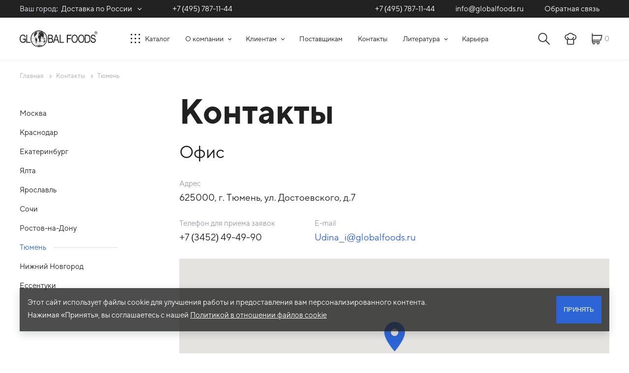

--- FILE ---
content_type: text/html; charset=UTF-8
request_url: https://globalfoods.ru/kontakty/tyumen/
body_size: 87225
content:
<!DOCTYPE html>
<html xml:lang="ru" lang="ru">
<head>
    <meta charset="UTF-8">
    <meta http-equiv="X-UA-Compatible" content="IE=edge">
    <meta name="viewport" content="width=device-width, initial-scale=1">
    <link rel="shortcut icon" type="image/x-icon" href="/favicon.ico"/>

    <meta http-equiv="Content-Type" content="text/html; charset=UTF-8" />
<meta name="description" content="Как нас найти в Москве, Ярославле, Екатеринбурге, Краснодаре и Ялте" />
<script type="text/javascript" data-skip-moving="true">(function(w, d, n) {var cl = "bx-core";var ht = d.documentElement;var htc = ht ? ht.className : undefined;if (htc === undefined || htc.indexOf(cl) !== -1){return;}var ua = n.userAgent;if (/(iPad;)|(iPhone;)/i.test(ua)){cl += " bx-ios";}else if (/Windows/i.test(ua)){cl += ' bx-win';}else if (/Macintosh/i.test(ua)){cl += " bx-mac";}else if (/Linux/i.test(ua) && !/Android/i.test(ua)){cl += " bx-linux";}else if (/Android/i.test(ua)){cl += " bx-android";}cl += (/(ipad|iphone|android|mobile|touch)/i.test(ua) ? " bx-touch" : " bx-no-touch");cl += w.devicePixelRatio && w.devicePixelRatio >= 2? " bx-retina": " bx-no-retina";var ieVersion = -1;if (/AppleWebKit/.test(ua)){cl += " bx-chrome";}else if (/Opera/.test(ua)){cl += " bx-opera";}else if (/Firefox/.test(ua)){cl += " bx-firefox";}ht.className = htc ? htc + " " + cl : cl;})(window, document, navigator);</script>


<link href="/bitrix/js/ui/design-tokens/dist/ui.design-tokens.css?167992991724720" type="text/css"  rel="stylesheet" />
<link href="/local/templates/.default/assets/css/style.css?1756897281473388" type="text/css"  data-template-style="true"  rel="stylesheet" />
<link href="/local/templates/.default/assets/css/custom.css?17568972814519" type="text/css"  data-template-style="true"  rel="stylesheet" />
<link href="/bitrix/panel/main/popup.css?167992987122696" type="text/css"  data-template-style="true"  rel="stylesheet" />







    <title>Контакты Global Foods</title>

        <meta name="description" content="Как нас найти в Москве, Ярославле, Екатеринбурге, Краснодаре и Ялте" />

        
                    
            <script src="//www.google.com/recaptcha/api.js?render=6LfE37EUAAAAANpW1jOz6mHBst6fRKntp2P90Os5" data-skip-moving=true></script>
<script data-skip-moving=true>
    window.jsPageData = window.jsPageData || {};
    window.jsPageData.recapSiteKey = '6LfE37EUAAAAANpW1jOz6mHBst6fRKntp2P90Os5'; //ключ для чтения обработчиками форм
    window.jsPageData.recapReady = false; //флаг для остальных обработчиков
    //инициализация рекапчи
    grecaptcha.ready(function() {
        window.jsPageData = window.jsPageData || {};
        window.jsPageData.recapReady = true;
    });
</script>
        <meta name="theme-color" content="#20B1F8"/>
<!-- default -->
<link rel="icon" type="image/png" href="/local/templates/.default/assets/img/favicon/favicon.ico" />

<!-- sized png -->
<link rel="icon" type="image/png" href="/local/templates/.default/assets/img/favicon/favicon-16x16.png" sizes="16x16" />
<link rel="icon" type="image/png" href="/local/templates/.default/assets/img/favicon/favicon-32x32.png" sizes="32x32" />
<link rel="icon" type="image/png" href="/local/templates/.default/assets/img/favicon/favicon-64x64.png" sizes="64x64" />

<!-- windows -->
<meta name="msapplication-config" content="browserconfig.xml" />

<!-- apple touch -->
<link rel="apple-touch-icon" sizes="180x180" href="/local/templates/.default/assets/img/favicon/apple-touch-icon.png" />

<!-- android web manifest -->
<link rel="manifest" href="/manifest.json" />

<!-- mac os pinned tab -->
<!-- <link rel="mask-icon" href="safari-pinned-tab.svg" color="#20B1F8"> --></head>

<body>
    <div id="panel"></div>

    <header class="main-header js-header">

        <div class="main-header__desktop-top">
            <div class="page-container">
                <div class="main-header__desktop-top-layout">

                    <div class="main-header__desktop-top-city" id="SELECT_CITY_LEFT">
                        <!--'start_frame_cache_SELECT_CITY_LEFT'-->            <div class="location main-header__location">
            <div class="location__title">Ваш город:</div>
            <div class="location__select form-select form-select--size-xs form-select--transparent-white">
                <select name="SELECT_CITY_LEFT" class="js-basic-single" style="width: 100%">
                                            <option value="322"  >
                            Москва                        </option>
                                            <option value="383"  >
                            Краснодар                        </option>
                                            <option value="360"  >
                            Екатеринбург                        </option>
                                            <option value="351"  >
                            Ялта                        </option>
                                            <option value="389"  >
                            Ярославль                        </option>
                                            <option value="45911"  >
                            Адыгейск                        </option>
                                            <option value="493"  >
                            Александров                        </option>
                                            <option value="45530"  >
                            Алексин                        </option>
                                            <option value="37385"  >
                            Алматы                        </option>
                                            <option value="354"  >
                            Алушта                        </option>
                                            <option value="17131"  >
                            Анадырь                        </option>
                                            <option value="378"  >
                            Анапа                        </option>
                                            <option value="474"  >
                            Апрелевка                        </option>
                                            <option value="33157"  >
                            Апшеронск                        </option>
                                            <option value="46010"  >
                            Арамиль                        </option>
                                            <option value="373"  >
                            Армавир                        </option>
                                            <option value="58185"  >
                            Армянск                        </option>
                                            <option value="45910"  >
                            Архангельск                        </option>
                                            <option value="46851"  >
                            Астрахань                        </option>
                                            <option value="57569"  >
                            Атырау                        </option>
                                            <option value="462"  >
                            Балашиха                        </option>
                                            <option value="17435"  >
                            Барнаул                        </option>
                                            <option value="57085"  >
                            Бахчисарай                        </option>
                                            <option value="17125"  >
                            Белгород                        </option>
                                            <option value="369"  >
                            Белореченск                        </option>
                                            <option value="45925"  >
                            Белоярский                        </option>
                                            <option value="17436"  >
                            Бердск                        </option>
                                            <option value="56862"  >
                            Бердянск                        </option>
                                            <option value="32777"  >
                            Березовский                        </option>
                                            <option value="35056"  >
                            Благовещенск                        </option>
                                            <option value="40979"  >
                            Брейтово                        </option>
                                            <option value="45404"  >
                            Брянск                        </option>
                                            <option value="32779"  >
                            Верхняя Пышма                        </option>
                                            <option value="468"  >
                            Видное                        </option>
                                            <option value="17245"  >
                            Владивосток                        </option>
                                            <option value="33161"  >
                            Владикавказ                        </option>
                                            <option value="487"  >
                            Владимир                        </option>
                                            <option value="48205"  >
                            Волгоград                        </option>
                                            <option value="46901"  >
                            Волгодонск                        </option>
                                            <option value="17118"  >
                            Волгореченск                        </option>
                                            <option value="17119"  >
                            Вологда                        </option>
                                            <option value="37882"  >
                            Воркута                        </option>
                                            <option value="17123"  >
                            Воронеж                        </option>
                                            <option value="446"  >
                            Воскресенск                        </option>
                                            <option value="17437"  >
                            Вязники                        </option>
                                            <option value="46070"  >
                            г.Сатка                        </option>
                                            <option value="45944"  >
                            Гаврилов-Ям                        </option>
                                            <option value="17438"  >
                            Гагарин                        </option>
                                            <option value="45915"  >
                            Гагра                        </option>
                                            <option value="376"  >
                            Геленджик                        </option>
                                            <option value="46213"  >
                            Георгиевск                         </option>
                                            <option value="46308"  >
                            Гиагинская                        </option>
                                            <option value="17439"  >
                            Гороховец                        </option>
                                            <option value="41332"  >
                            Горячий Ключ                        </option>
                                            <option value="33165"  >
                            Горячий ключ                        </option>
                                            <option value="33163"  >
                            Грозный                        </option>
                                            <option value="41274"  >
                            Гулькевичи                        </option>
                                            <option value="33158"  >
                            Гулькевичи                        </option>
                                            <option value="492"  >
                            Гусь-Хрустальный                        </option>
                                            <option value="399"  >
                            Данилов                        </option>
                                            <option value="477"  >
                            Дедовск                        </option>
                                            <option value="356"  >
                            Джанкой                        </option>
                                            <option value="473"  >
                            Дзержинский                        </option>
                                            <option value="451"  >
                            Дмитров                        </option>
                                            <option value="497"  >
                            Доброград                        </option>
                                            <option value="456"  >
                            Долгопрудный                        </option>
                                            <option value="46207"  >
                            Домбай                        </option>
                                            <option value="478"  >
                            Домодедово                        </option>
                                            <option value="42889"  >
                            Донецк                        </option>
                                            <option value="448"  >
                            Дубна                        </option>
                                            <option value="17440"  >
                            Дудинка                        </option>
                                            <option value="355"  >
                            Евпатория                        </option>
                                            <option value="445"  >
                            Егорьевск                        </option>
                                            <option value="41252"  >
                            Ейск                        </option>
                                            <option value="47596"  >
                            Ереван                        </option>
                                            <option value="43025"  >
                            Ессентуки                        </option>
                                            <option value="45727"  >
                            Ессентуки                        </option>
                                            <option value="33012"  >
                            Еткуль                        </option>
                                            <option value="45914"  >
                            Железноводск                        </option>
                                            <option value="46605"  >
                            Железнодорожный                        </option>
                                            <option value="460"  >
                            Жуковский                        </option>
                                            <option value="45506"  >
                            Заводоуковск                        </option>
                                            <option value="45916"  >
                            Звенигород                        </option>
                                            <option value="41011"  >
                            Зеленоград                        </option>
                                            <option value="363"  >
                            Златоуст                        </option>
                                            <option value="498"  >
                            Иваново                        </option>
                                            <option value="37991"  >
                            Ивантеевка                        </option>
                                            <option value="45442"  >
                            Ижевск                        </option>
                                            <option value="17441"  >
                            Иркутск                        </option>
                                            <option value="452"  >
                            Истра                        </option>
                                            <option value="364"  >
                            Ишим                        </option>
                                            <option value="17121"  >
                            Калининград                        </option>
                                            <option value="387"  >
                            Калуга                        </option>
                                            <option value="17442"  >
                            Камешково                        </option>
                                            <option value="41920"  >
                            Кемерово                        </option>
                                            <option value="358"  >
                            Керчь                        </option>
                                            <option value="17443"  >
                            Киржач                        </option>
                                            <option value="41672"  >
                            Кисловодск                        </option>
                                            <option value="496"  >
                            Ковров                        </option>
                                            <option value="39084"  >
                            Когалым                        </option>
                                            <option value="444"  >
                            Коломна                        </option>
                                            <option value="495"  >
                            Кольчугино                        </option>
                                            <option value="45923"  >
                            Копейск                        </option>
                                            <option value="46217"  >
                            Кореновск                        </option>
                                            <option value="459"  >
                            Королев                        </option>
                                            <option value="45441"  >
                            Корсаков                        </option>
                                            <option value="17444"  >
                            Костерёво                        </option>
                                            <option value="390"  >
                            Кострома                        </option>
                                            <option value="45552"  >
                            Кошехабль                        </option>
                                            <option value="457"  >
                            Красногорск                        </option>
                                            <option value="37268"  >
                            Краснотуринск                        </option>
                                            <option value="17445"  >
                            Красноярск                        </option>
                                            <option value="374"  >
                            Кропоткин                        </option>
                                            <option value="43045"  >
                            Крымск                        </option>
                                            <option value="37718"  >
                            Курган                        </option>
                                            <option value="372"  >
                            Курганинск                        </option>
                                            <option value="17446"  >
                            Курск                        </option>
                                            <option value="46347"  >
                            Кыштым                        </option>
                                            <option value="371"  >
                            Лабинск                        </option>
                                            <option value="491"  >
                            Лакинск                        </option>
                                            <option value="501"  >
                            Лежнево                        </option>
                                            <option value="45926"  >
                            Липецк                        </option>
                                            <option value="35039"  >
                            Лобня                        </option>
                                            <option value="47562"  >
                            Луганск                        </option>
                                            <option value="471"  >
                            Лыткарино                        </option>
                                            <option value="472"  >
                            Люберцы                        </option>
                                            <option value="17447"  >
                            Магадан                        </option>
                                            <option value="33162"  >
                            Магас                        </option>
                                            <option value="42911"  >
                            Магнитогорск                        </option>
                                            <option value="370"  >
                            Майкоп                        </option>
                                            <option value="38998"  >
                            Малоярославец                        </option>
                                            <option value="46237"  >
                            Мариуполь                        </option>
                                            <option value="17124"  >
                            Махачкала                        </option>
                                            <option value="56877"  >
                            Мелитополь                        </option>
                                            <option value="362"  >
                            Миасс                        </option>
                                            <option value="43317"  >
                            Минеральные Воды                        </option>
                                            <option value="33155"  >
                            Минеральные Воды                        </option>
                                            <option value="45444"  >
                            Минск                        </option>
                                            <option value="17448"  >
                            Мирный                        </option>
                                            <option value="45908"  >
                            Михайловск                        </option>
                                            <option value="470"  >
                            Можайск                        </option>
                                            <option value="36419"  >
                            Мончегорск                        </option>
                                            <option value="56061"  >
                            Мурманск                        </option>
                                            <option value="458"  >
                            Мытищи                        </option>
                                            <option value="39235"  >
                            Мышкин                        </option>
                                            <option value="17130"  >
                            Набережные Челны                        </option>
                                            <option value="33160"  >
                            Нальчик                        </option>
                                            <option value="455"  >
                            Нара                        </option>
                                            <option value="32882"  >
                            Наро-Фоминск                        </option>
                                            <option value="33153"  >
                            Невинномысск                        </option>
                                            <option value="45516"  >
                            Невинномысск                        </option>
                                            <option value="46156"  >
                            Невьянск                        </option>
                                            <option value="32774"  >
                            Нефтеюганск                        </option>
                                            <option value="367"  >
                            Нижневартовск                        </option>
                                            <option value="398"  >
                            Нижний Новгород                        </option>
                                            <option value="368"  >
                            Нижний Тагил                        </option>
                                            <option value="33159"  >
                            Новокубанск                        </option>
                                            <option value="377"  >
                            Новороссийск                        </option>
                                            <option value="17449"  >
                            Новосибирск                        </option>
                                            <option value="46012"  >
                            Новоуральск                        </option>
                                            <option value="58114"  >
                            Новочеркасск                        </option>
                                            <option value="46253"  >
                            Новочеркасскаск                        </option>
                                            <option value="17122"  >
                            Новый Уренгой                        </option>
                                            <option value="466"  >
                            Ногинск                        </option>
                                            <option value="17450"  >
                            Норильск                        </option>
                                            <option value="32775"  >
                            Ноябрьск                        </option>
                                            <option value="46009"  >
                            Нягань                        </option>
                                            <option value="45553"  >
                            Няндома                        </option>
                                            <option value="388"  >
                            Обнинск                        </option>
                                            <option value="453"  >
                            Одинцово                        </option>
                                            <option value="32776"  >
                            Озерск                        </option>
                                            <option value="17451"  >
                            Омск                        </option>
                                            <option value="37877"  >
                            Орел                        </option>
                                            <option value="37947"  >
                            Оренбург                        </option>
                                            <option value="464"  >
                            Орехово-Зуево                        </option>
                                            <option value="46955"  >
                            п.Горноправдинск                        </option>
                                            <option value="33637"  >
                            Павловский Посад                        </option>
                                            <option value="38281"  >
                            Пенза                        </option>
                                            <option value="32778"  >
                            Первоуральск                        </option>
                                            <option value="391"  >
                            Переславль-Залесский                        </option>
                                            <option value="17452"  >
                            Пермь                        </option>
                                            <option value="17453"  >
                            Петропавловск-Камчатский                        </option>
                                            <option value="488"  >
                            Петушки                        </option>
                                            <option value="469"  >
                            Подольск                        </option>
                                            <option value="489"  >
                            Покров                        </option>
                                            <option value="46195"  >
                            Полевской                        </option>
                                            <option value="46117"  >
                            Понежукай                        </option>
                                            <option value="503"  >
                            Приволжск                        </option>
                                            <option value="482"  >
                            Протвино                        </option>
                                            <option value="467"  >
                            Пушкино                        </option>
                                            <option value="34130"  >
                            Пущино                        </option>
                                            <option value="33156"  >
                            Пятигорск                        </option>
                                            <option value="463"  >
                            Раменское                        </option>
                                            <option value="46097"  >
                            Ревда                        </option>
                                            <option value="461"  >
                            Реутов                        </option>
                                            <option value="392"  >
                            Ростов Великий                        </option>
                                            <option value="17454"  >
                            Ростов-на-Дону                        </option>
                                            <option value="449"  >
                            Руза                        </option>
                                            <option value="394"  >
                            Рыбинск                        </option>
                                            <option value="385"  >
                            Рязань                        </option>
                                            <option value="45912"  >
                            с. Архыз                        </option>
                                            <option value="46620"  >
                            с. Некрасовское                        </option>
                                            <option value="45924"  >
                            с.Долгодеревенское                        </option>
                                            <option value="46008"  >
                            с.Косулино                        </option>
                                            <option value="49875"  >
                            Саки                        </option>
                                            <option value="46011"  >
                            Салават                        </option>
                                            <option value="34164"  >
                            Салехард                        </option>
                                            <option value="17828"  >
                            Самара                        </option>
                                            <option value="17127"  >
                            Саранск                        </option>
                                            <option value="36884"  >
                            Саратов                        </option>
                                            <option value="353"  >
                            Севастополь                        </option>
                                            <option value="447"  >
                            Сергиев Посад                        </option>
                                            <option value="41900"  >
                            Серов                        </option>
                                            <option value="42106"  >
                            Серпухов                        </option>
                                            <option value="352"  >
                            Симферополь                        </option>
                                            <option value="379"  >
                            Славянск-на-Кубани                        </option>
                                            <option value="17825"  >
                            Смоленск                        </option>
                                            <option value="32771"  >
                            Снежинск                        </option>
                                            <option value="490"  >
                            Собинка                        </option>
                                            <option value="32773"  >
                            Советский                        </option>
                                            <option value="475"  >
                            Солнечногорск                        </option>
                                            <option value="382"  >
                            Сочи                        </option>
                                            <option value="45691"  >
                            Спасск-Дальний                        </option>
                                            <option value="33154"  >
                            Ставрополь                        </option>
                                            <option value="494"  >
                            Струнино                        </option>
                                            <option value="450"  >
                            Ступино                        </option>
                                            <option value="359"  >
                            Судак                        </option>
                                            <option value="17455"  >
                            Судогда                        </option>
                                            <option value="397"  >
                            Суздаль                        </option>
                                            <option value="366"  >
                            Сургут                        </option>
                                            <option value="46071"  >
                            Сысерть                        </option>
                                            <option value="47867"  >
                            Таганрог                        </option>
                                            <option value="33931"  >
                            Тамбов                        </option>
                                            <option value="384"  >
                            Тверь                        </option>
                                            <option value="499"  >
                            Тейково                        </option>
                                            <option value="380"  >
                            Темрюк                        </option>
                                            <option value="43348"  >
                            Тимашевск                        </option>
                                            <option value="45845"  >
                            Тихорецк                        </option>
                                            <option value="32772"  >
                            Тобольск                        </option>
                                            <option value="481"  >
                            Троицк                        </option>
                                            <option value="381"  >
                            Туапсе                        </option>
                                            <option value="386"  >
                            Тула                        </option>
                                            <option value="33011"  >
                            Тургояк                        </option>
                                            <option value="17128"  >
                            Тутаев                        </option>
                                            <option value="409"  >
                            Тюмень                        </option>
                                            <option value="393"  >
                            Углич                        </option>
                                            <option value="375"  >
                            Усть-Лабинск                        </option>
                                            <option value="43314"  >
                            Уфа                        </option>
                                            <option value="357"  >
                            Феодосия                        </option>
                                            <option value="502"  >
                            Фурманов                        </option>
                                            <option value="17456"  >
                            Хабаровск                        </option>
                                            <option value="365"  >
                            Ханты-Мансийск                        </option>
                                            <option value="56871"  >
                            Херсон                        </option>
                                            <option value="454"  >
                            Химки                        </option>
                                            <option value="33013"  >
                            Чебаркуль                        </option>
                                            <option value="361"  >
                            Челябинск                        </option>
                                            <option value="17129"  >
                            Череповец                        </option>
                                            <option value="45913"  >
                            Черкесск                        </option>
                                            <option value="480"  >
                            Черноголовка                        </option>
                                            <option value="49766"  >
                            Черноморское                        </option>
                                            <option value="479"  >
                            Чехов                        </option>
                                            <option value="37719"  >
                            Шадринск                        </option>
                                            <option value="45919"  >
                            Шахты                        </option>
                                            <option value="500"  >
                            Шуя                        </option>
                                            <option value="484"  >
                            Щелково                        </option>
                                            <option value="483"  >
                            Щербинка                        </option>
                                            <option value="476"  >
                            Электрогорск                        </option>
                                            <option value="465"  >
                            Электросталь                        </option>
                                            <option value="486"  >
                            Юбилейный                        </option>
                                            <option value="17132"  >
                            Южно-Сахалинск                        </option>
                                            <option value="17457"  >
                            Юрьев-Польский                        </option>
                                            <option value="35089"  >
                            Яблоновский                        </option>
                                            <option value="17458"  >
                            Якутск                        </option>
                                            <option value="46013"  >
                            Ялуторовск                        </option>
                                            <option value="37267"  >
                            Ямало-Ненецкий авт.округ                        </option>
                                            <option value="485"  >
                            Яхрома                        </option>
                                            <option value="17120"  >
                            Санкт-Петербург                        </option>
                                            <option value="327" selected >
                            Доставка по России                        </option>
                                            <option value="33164"  >
                            Абинск                        </option>
                                    </select>
            </div>
        </div>
                                <a href="tel:+74957871144" class="location__phone">+7 (495) 787-11-44</a>
            <!--'end_frame_cache_SELECT_CITY_LEFT'-->                    </div>

                    <div class="main-header__desktop-top-right">
                        <div class="main-header__contacts  contacts">
                                <div class="contacts__phone">
        <span>Центральный офис</span>
        <a href="tel:+74957871144">+7 (495) 787-11-44</a>
    </div>
    <div class="contacts__mail">
        <a href="mailto:info@globalfoods.ru">info@globalfoods.ru</a>
    </div>
                        </div>
                        <div class="main-header__feedback  feedback">
                            <a href="#feedback_2" class="feedback__open-link js-magnific-form">Обратная связь</a>
                        </div>
                    </div>

                </div>
            </div>
        </div>

        <div class="main-header__top js-header-top">
            <div class="page-container">
                <div class="main-header__top-layout">
                        <a href="/" class="main-header__top-logo">
                    <img src="/local/templates/.default/assets/img/logo-white.svg" alt="Global Foods logo" title="Global Foods logo" width="139" class="main-header__top-logo-white">
                            <img src="/local/templates/.default/assets/img/logo.svg" alt="Global Foods logo" title="Global Foods logo" width="200" class="main-header__top-logo-dark">
            </a>

                    <div class="main-header__top-city" id="SELECT_CITY_MIDDLE">
                        <!--'start_frame_cache_SELECT_CITY_MIDDLE'-->            <div class="main-header__top-city">
            <div class="location__title">Ваш город:</div>
            <div class="location__select form-select form-select--size-xs form-select--transparent-white">
                <select name="SELECT_CITY_MIDDLE" class="js-basic-single" style="width: 100%">
                                            <option value="322"  class="option">
                            Москва                        </option>
                                            <option value="383"  class="option">
                            Краснодар                        </option>
                                            <option value="360"  class="option">
                            Екатеринбург                        </option>
                                            <option value="351"  class="option">
                            Ялта                        </option>
                                            <option value="389"  class="option">
                            Ярославль                        </option>
                                            <option value="45911"  class="option">
                            Адыгейск                        </option>
                                            <option value="493"  class="option">
                            Александров                        </option>
                                            <option value="45530"  class="option">
                            Алексин                        </option>
                                            <option value="37385"  class="option">
                            Алматы                        </option>
                                            <option value="354"  class="option">
                            Алушта                        </option>
                                            <option value="17131"  class="option">
                            Анадырь                        </option>
                                            <option value="378"  class="option">
                            Анапа                        </option>
                                            <option value="474"  class="option">
                            Апрелевка                        </option>
                                            <option value="33157"  class="option">
                            Апшеронск                        </option>
                                            <option value="46010"  class="option">
                            Арамиль                        </option>
                                            <option value="373"  class="option">
                            Армавир                        </option>
                                            <option value="58185"  class="option">
                            Армянск                        </option>
                                            <option value="45910"  class="option">
                            Архангельск                        </option>
                                            <option value="46851"  class="option">
                            Астрахань                        </option>
                                            <option value="57569"  class="option">
                            Атырау                        </option>
                                            <option value="462"  class="option">
                            Балашиха                        </option>
                                            <option value="17435"  class="option">
                            Барнаул                        </option>
                                            <option value="57085"  class="option">
                            Бахчисарай                        </option>
                                            <option value="17125"  class="option">
                            Белгород                        </option>
                                            <option value="369"  class="option">
                            Белореченск                        </option>
                                            <option value="45925"  class="option">
                            Белоярский                        </option>
                                            <option value="17436"  class="option">
                            Бердск                        </option>
                                            <option value="56862"  class="option">
                            Бердянск                        </option>
                                            <option value="32777"  class="option">
                            Березовский                        </option>
                                            <option value="35056"  class="option">
                            Благовещенск                        </option>
                                            <option value="40979"  class="option">
                            Брейтово                        </option>
                                            <option value="45404"  class="option">
                            Брянск                        </option>
                                            <option value="32779"  class="option">
                            Верхняя Пышма                        </option>
                                            <option value="468"  class="option">
                            Видное                        </option>
                                            <option value="17245"  class="option">
                            Владивосток                        </option>
                                            <option value="33161"  class="option">
                            Владикавказ                        </option>
                                            <option value="487"  class="option">
                            Владимир                        </option>
                                            <option value="48205"  class="option">
                            Волгоград                        </option>
                                            <option value="46901"  class="option">
                            Волгодонск                        </option>
                                            <option value="17118"  class="option">
                            Волгореченск                        </option>
                                            <option value="17119"  class="option">
                            Вологда                        </option>
                                            <option value="37882"  class="option">
                            Воркута                        </option>
                                            <option value="17123"  class="option">
                            Воронеж                        </option>
                                            <option value="446"  class="option">
                            Воскресенск                        </option>
                                            <option value="17437"  class="option">
                            Вязники                        </option>
                                            <option value="46070"  class="option">
                            г.Сатка                        </option>
                                            <option value="45944"  class="option">
                            Гаврилов-Ям                        </option>
                                            <option value="17438"  class="option">
                            Гагарин                        </option>
                                            <option value="45915"  class="option">
                            Гагра                        </option>
                                            <option value="376"  class="option">
                            Геленджик                        </option>
                                            <option value="46213"  class="option">
                            Георгиевск                         </option>
                                            <option value="46308"  class="option">
                            Гиагинская                        </option>
                                            <option value="17439"  class="option">
                            Гороховец                        </option>
                                            <option value="41332"  class="option">
                            Горячий Ключ                        </option>
                                            <option value="33165"  class="option">
                            Горячий ключ                        </option>
                                            <option value="33163"  class="option">
                            Грозный                        </option>
                                            <option value="41274"  class="option">
                            Гулькевичи                        </option>
                                            <option value="33158"  class="option">
                            Гулькевичи                        </option>
                                            <option value="492"  class="option">
                            Гусь-Хрустальный                        </option>
                                            <option value="399"  class="option">
                            Данилов                        </option>
                                            <option value="477"  class="option">
                            Дедовск                        </option>
                                            <option value="356"  class="option">
                            Джанкой                        </option>
                                            <option value="473"  class="option">
                            Дзержинский                        </option>
                                            <option value="451"  class="option">
                            Дмитров                        </option>
                                            <option value="497"  class="option">
                            Доброград                        </option>
                                            <option value="456"  class="option">
                            Долгопрудный                        </option>
                                            <option value="46207"  class="option">
                            Домбай                        </option>
                                            <option value="478"  class="option">
                            Домодедово                        </option>
                                            <option value="42889"  class="option">
                            Донецк                        </option>
                                            <option value="448"  class="option">
                            Дубна                        </option>
                                            <option value="17440"  class="option">
                            Дудинка                        </option>
                                            <option value="355"  class="option">
                            Евпатория                        </option>
                                            <option value="445"  class="option">
                            Егорьевск                        </option>
                                            <option value="41252"  class="option">
                            Ейск                        </option>
                                            <option value="47596"  class="option">
                            Ереван                        </option>
                                            <option value="43025"  class="option">
                            Ессентуки                        </option>
                                            <option value="45727"  class="option">
                            Ессентуки                        </option>
                                            <option value="33012"  class="option">
                            Еткуль                        </option>
                                            <option value="45914"  class="option">
                            Железноводск                        </option>
                                            <option value="46605"  class="option">
                            Железнодорожный                        </option>
                                            <option value="460"  class="option">
                            Жуковский                        </option>
                                            <option value="45506"  class="option">
                            Заводоуковск                        </option>
                                            <option value="45916"  class="option">
                            Звенигород                        </option>
                                            <option value="41011"  class="option">
                            Зеленоград                        </option>
                                            <option value="363"  class="option">
                            Златоуст                        </option>
                                            <option value="498"  class="option">
                            Иваново                        </option>
                                            <option value="37991"  class="option">
                            Ивантеевка                        </option>
                                            <option value="45442"  class="option">
                            Ижевск                        </option>
                                            <option value="17441"  class="option">
                            Иркутск                        </option>
                                            <option value="452"  class="option">
                            Истра                        </option>
                                            <option value="364"  class="option">
                            Ишим                        </option>
                                            <option value="17121"  class="option">
                            Калининград                        </option>
                                            <option value="387"  class="option">
                            Калуга                        </option>
                                            <option value="17442"  class="option">
                            Камешково                        </option>
                                            <option value="41920"  class="option">
                            Кемерово                        </option>
                                            <option value="358"  class="option">
                            Керчь                        </option>
                                            <option value="17443"  class="option">
                            Киржач                        </option>
                                            <option value="41672"  class="option">
                            Кисловодск                        </option>
                                            <option value="496"  class="option">
                            Ковров                        </option>
                                            <option value="39084"  class="option">
                            Когалым                        </option>
                                            <option value="444"  class="option">
                            Коломна                        </option>
                                            <option value="495"  class="option">
                            Кольчугино                        </option>
                                            <option value="45923"  class="option">
                            Копейск                        </option>
                                            <option value="46217"  class="option">
                            Кореновск                        </option>
                                            <option value="459"  class="option">
                            Королев                        </option>
                                            <option value="45441"  class="option">
                            Корсаков                        </option>
                                            <option value="17444"  class="option">
                            Костерёво                        </option>
                                            <option value="390"  class="option">
                            Кострома                        </option>
                                            <option value="45552"  class="option">
                            Кошехабль                        </option>
                                            <option value="457"  class="option">
                            Красногорск                        </option>
                                            <option value="37268"  class="option">
                            Краснотуринск                        </option>
                                            <option value="17445"  class="option">
                            Красноярск                        </option>
                                            <option value="374"  class="option">
                            Кропоткин                        </option>
                                            <option value="43045"  class="option">
                            Крымск                        </option>
                                            <option value="37718"  class="option">
                            Курган                        </option>
                                            <option value="372"  class="option">
                            Курганинск                        </option>
                                            <option value="17446"  class="option">
                            Курск                        </option>
                                            <option value="46347"  class="option">
                            Кыштым                        </option>
                                            <option value="371"  class="option">
                            Лабинск                        </option>
                                            <option value="491"  class="option">
                            Лакинск                        </option>
                                            <option value="501"  class="option">
                            Лежнево                        </option>
                                            <option value="45926"  class="option">
                            Липецк                        </option>
                                            <option value="35039"  class="option">
                            Лобня                        </option>
                                            <option value="47562"  class="option">
                            Луганск                        </option>
                                            <option value="471"  class="option">
                            Лыткарино                        </option>
                                            <option value="472"  class="option">
                            Люберцы                        </option>
                                            <option value="17447"  class="option">
                            Магадан                        </option>
                                            <option value="33162"  class="option">
                            Магас                        </option>
                                            <option value="42911"  class="option">
                            Магнитогорск                        </option>
                                            <option value="370"  class="option">
                            Майкоп                        </option>
                                            <option value="38998"  class="option">
                            Малоярославец                        </option>
                                            <option value="46237"  class="option">
                            Мариуполь                        </option>
                                            <option value="17124"  class="option">
                            Махачкала                        </option>
                                            <option value="56877"  class="option">
                            Мелитополь                        </option>
                                            <option value="362"  class="option">
                            Миасс                        </option>
                                            <option value="43317"  class="option">
                            Минеральные Воды                        </option>
                                            <option value="33155"  class="option">
                            Минеральные Воды                        </option>
                                            <option value="45444"  class="option">
                            Минск                        </option>
                                            <option value="17448"  class="option">
                            Мирный                        </option>
                                            <option value="45908"  class="option">
                            Михайловск                        </option>
                                            <option value="470"  class="option">
                            Можайск                        </option>
                                            <option value="36419"  class="option">
                            Мончегорск                        </option>
                                            <option value="56061"  class="option">
                            Мурманск                        </option>
                                            <option value="458"  class="option">
                            Мытищи                        </option>
                                            <option value="39235"  class="option">
                            Мышкин                        </option>
                                            <option value="17130"  class="option">
                            Набережные Челны                        </option>
                                            <option value="33160"  class="option">
                            Нальчик                        </option>
                                            <option value="455"  class="option">
                            Нара                        </option>
                                            <option value="32882"  class="option">
                            Наро-Фоминск                        </option>
                                            <option value="33153"  class="option">
                            Невинномысск                        </option>
                                            <option value="45516"  class="option">
                            Невинномысск                        </option>
                                            <option value="46156"  class="option">
                            Невьянск                        </option>
                                            <option value="32774"  class="option">
                            Нефтеюганск                        </option>
                                            <option value="367"  class="option">
                            Нижневартовск                        </option>
                                            <option value="398"  class="option">
                            Нижний Новгород                        </option>
                                            <option value="368"  class="option">
                            Нижний Тагил                        </option>
                                            <option value="33159"  class="option">
                            Новокубанск                        </option>
                                            <option value="377"  class="option">
                            Новороссийск                        </option>
                                            <option value="17449"  class="option">
                            Новосибирск                        </option>
                                            <option value="46012"  class="option">
                            Новоуральск                        </option>
                                            <option value="58114"  class="option">
                            Новочеркасск                        </option>
                                            <option value="46253"  class="option">
                            Новочеркасскаск                        </option>
                                            <option value="17122"  class="option">
                            Новый Уренгой                        </option>
                                            <option value="466"  class="option">
                            Ногинск                        </option>
                                            <option value="17450"  class="option">
                            Норильск                        </option>
                                            <option value="32775"  class="option">
                            Ноябрьск                        </option>
                                            <option value="46009"  class="option">
                            Нягань                        </option>
                                            <option value="45553"  class="option">
                            Няндома                        </option>
                                            <option value="388"  class="option">
                            Обнинск                        </option>
                                            <option value="453"  class="option">
                            Одинцово                        </option>
                                            <option value="32776"  class="option">
                            Озерск                        </option>
                                            <option value="17451"  class="option">
                            Омск                        </option>
                                            <option value="37877"  class="option">
                            Орел                        </option>
                                            <option value="37947"  class="option">
                            Оренбург                        </option>
                                            <option value="464"  class="option">
                            Орехово-Зуево                        </option>
                                            <option value="46955"  class="option">
                            п.Горноправдинск                        </option>
                                            <option value="33637"  class="option">
                            Павловский Посад                        </option>
                                            <option value="38281"  class="option">
                            Пенза                        </option>
                                            <option value="32778"  class="option">
                            Первоуральск                        </option>
                                            <option value="391"  class="option">
                            Переславль-Залесский                        </option>
                                            <option value="17452"  class="option">
                            Пермь                        </option>
                                            <option value="17453"  class="option">
                            Петропавловск-Камчатский                        </option>
                                            <option value="488"  class="option">
                            Петушки                        </option>
                                            <option value="469"  class="option">
                            Подольск                        </option>
                                            <option value="489"  class="option">
                            Покров                        </option>
                                            <option value="46195"  class="option">
                            Полевской                        </option>
                                            <option value="46117"  class="option">
                            Понежукай                        </option>
                                            <option value="503"  class="option">
                            Приволжск                        </option>
                                            <option value="482"  class="option">
                            Протвино                        </option>
                                            <option value="467"  class="option">
                            Пушкино                        </option>
                                            <option value="34130"  class="option">
                            Пущино                        </option>
                                            <option value="33156"  class="option">
                            Пятигорск                        </option>
                                            <option value="463"  class="option">
                            Раменское                        </option>
                                            <option value="46097"  class="option">
                            Ревда                        </option>
                                            <option value="461"  class="option">
                            Реутов                        </option>
                                            <option value="392"  class="option">
                            Ростов Великий                        </option>
                                            <option value="17454"  class="option">
                            Ростов-на-Дону                        </option>
                                            <option value="449"  class="option">
                            Руза                        </option>
                                            <option value="394"  class="option">
                            Рыбинск                        </option>
                                            <option value="385"  class="option">
                            Рязань                        </option>
                                            <option value="45912"  class="option">
                            с. Архыз                        </option>
                                            <option value="46620"  class="option">
                            с. Некрасовское                        </option>
                                            <option value="45924"  class="option">
                            с.Долгодеревенское                        </option>
                                            <option value="46008"  class="option">
                            с.Косулино                        </option>
                                            <option value="49875"  class="option">
                            Саки                        </option>
                                            <option value="46011"  class="option">
                            Салават                        </option>
                                            <option value="34164"  class="option">
                            Салехард                        </option>
                                            <option value="17828"  class="option">
                            Самара                        </option>
                                            <option value="17127"  class="option">
                            Саранск                        </option>
                                            <option value="36884"  class="option">
                            Саратов                        </option>
                                            <option value="353"  class="option">
                            Севастополь                        </option>
                                            <option value="447"  class="option">
                            Сергиев Посад                        </option>
                                            <option value="41900"  class="option">
                            Серов                        </option>
                                            <option value="42106"  class="option">
                            Серпухов                        </option>
                                            <option value="352"  class="option">
                            Симферополь                        </option>
                                            <option value="379"  class="option">
                            Славянск-на-Кубани                        </option>
                                            <option value="17825"  class="option">
                            Смоленск                        </option>
                                            <option value="32771"  class="option">
                            Снежинск                        </option>
                                            <option value="490"  class="option">
                            Собинка                        </option>
                                            <option value="32773"  class="option">
                            Советский                        </option>
                                            <option value="475"  class="option">
                            Солнечногорск                        </option>
                                            <option value="382"  class="option">
                            Сочи                        </option>
                                            <option value="45691"  class="option">
                            Спасск-Дальний                        </option>
                                            <option value="33154"  class="option">
                            Ставрополь                        </option>
                                            <option value="494"  class="option">
                            Струнино                        </option>
                                            <option value="450"  class="option">
                            Ступино                        </option>
                                            <option value="359"  class="option">
                            Судак                        </option>
                                            <option value="17455"  class="option">
                            Судогда                        </option>
                                            <option value="397"  class="option">
                            Суздаль                        </option>
                                            <option value="366"  class="option">
                            Сургут                        </option>
                                            <option value="46071"  class="option">
                            Сысерть                        </option>
                                            <option value="47867"  class="option">
                            Таганрог                        </option>
                                            <option value="33931"  class="option">
                            Тамбов                        </option>
                                            <option value="384"  class="option">
                            Тверь                        </option>
                                            <option value="499"  class="option">
                            Тейково                        </option>
                                            <option value="380"  class="option">
                            Темрюк                        </option>
                                            <option value="43348"  class="option">
                            Тимашевск                        </option>
                                            <option value="45845"  class="option">
                            Тихорецк                        </option>
                                            <option value="32772"  class="option">
                            Тобольск                        </option>
                                            <option value="481"  class="option">
                            Троицк                        </option>
                                            <option value="381"  class="option">
                            Туапсе                        </option>
                                            <option value="386"  class="option">
                            Тула                        </option>
                                            <option value="33011"  class="option">
                            Тургояк                        </option>
                                            <option value="17128"  class="option">
                            Тутаев                        </option>
                                            <option value="409"  class="option">
                            Тюмень                        </option>
                                            <option value="393"  class="option">
                            Углич                        </option>
                                            <option value="375"  class="option">
                            Усть-Лабинск                        </option>
                                            <option value="43314"  class="option">
                            Уфа                        </option>
                                            <option value="357"  class="option">
                            Феодосия                        </option>
                                            <option value="502"  class="option">
                            Фурманов                        </option>
                                            <option value="17456"  class="option">
                            Хабаровск                        </option>
                                            <option value="365"  class="option">
                            Ханты-Мансийск                        </option>
                                            <option value="56871"  class="option">
                            Херсон                        </option>
                                            <option value="454"  class="option">
                            Химки                        </option>
                                            <option value="33013"  class="option">
                            Чебаркуль                        </option>
                                            <option value="361"  class="option">
                            Челябинск                        </option>
                                            <option value="17129"  class="option">
                            Череповец                        </option>
                                            <option value="45913"  class="option">
                            Черкесск                        </option>
                                            <option value="480"  class="option">
                            Черноголовка                        </option>
                                            <option value="49766"  class="option">
                            Черноморское                        </option>
                                            <option value="479"  class="option">
                            Чехов                        </option>
                                            <option value="37719"  class="option">
                            Шадринск                        </option>
                                            <option value="45919"  class="option">
                            Шахты                        </option>
                                            <option value="500"  class="option">
                            Шуя                        </option>
                                            <option value="484"  class="option">
                            Щелково                        </option>
                                            <option value="483"  class="option">
                            Щербинка                        </option>
                                            <option value="476"  class="option">
                            Электрогорск                        </option>
                                            <option value="465"  class="option">
                            Электросталь                        </option>
                                            <option value="486"  class="option">
                            Юбилейный                        </option>
                                            <option value="17132"  class="option">
                            Южно-Сахалинск                        </option>
                                            <option value="17457"  class="option">
                            Юрьев-Польский                        </option>
                                            <option value="35089"  class="option">
                            Яблоновский                        </option>
                                            <option value="17458"  class="option">
                            Якутск                        </option>
                                            <option value="46013"  class="option">
                            Ялуторовск                        </option>
                                            <option value="37267"  class="option">
                            Ямало-Ненецкий авт.округ                        </option>
                                            <option value="485"  class="option">
                            Яхрома                        </option>
                                            <option value="17120"  class="option">
                            Санкт-Петербург                        </option>
                                            <option value="327" selected class="option">
                            Доставка по России                        </option>
                                            <option value="33164"  class="option">
                            Абинск                        </option>
                                    </select>
            </div>
        </div>
    <!--'end_frame_cache_SELECT_CITY_MIDDLE'-->                    </div>

                    <nav class="main-header__nav page-header__nav  nav js-main-nav">
                        <ul class="nav__list">

                                                            <li class="nav__item  nav__item--catalog  js-nav-item-dropdown js-submenu-item">
                <a href="#" class="nav__link  nav__link--catalog  nav__link--submenu js-submenu-open link-with-icon">
                    <svg width="19" height="19" class="nav__catalog-open"><use xlink:href="#tile-icon"></use></svg>
                    <svg width="19" height="19" class="nav__catalog-close"><use xlink:href="#cross"></use></svg>
                    <span>Каталог <div class="show-desktop-inline">товаров</div></span>
                </a>
                <ul class="nav__sublist js-submenu">
                    <li class="nav__subitem-title">
                        <button type="button" class="btn nav__subitem-back js-submenu-back">Каталог товаров</button>
                    </li>
                                            <li class="nav__subitem">
                            <a href="/catalog/myasnye_produkty/" class="nav__sublink">
                                Мясные продукты                            </a>
                        </li>
                                            <li class="nav__subitem">
                            <a href="/catalog/ryba_i_moreprodukty/" class="nav__sublink">
                                Рыба и Морепродукты                            </a>
                        </li>
                                            <li class="nav__subitem">
                            <a href="/catalog/molochnye_produkty/" class="nav__sublink">
                                Молочные продукты                            </a>
                        </li>
                                            <li class="nav__subitem">
                            <a href="/catalog/ovoshchi_i_frukty/" class="nav__sublink">
                                Овощи и Фрукты                            </a>
                        </li>
                                            <li class="nav__subitem">
                            <a href="/catalog/napitki/" class="nav__sublink">
                                Напитки                            </a>
                        </li>
                                            <li class="nav__subitem">
                            <a href="/catalog/konditerskie_tovary_i_ingredienty/" class="nav__sublink">
                                Кондитерские товары и ингредиенты                            </a>
                        </li>
                                            <li class="nav__subitem">
                            <a href="/catalog/bakaleya/" class="nav__sublink">
                                Бакалея                            </a>
                        </li>
                                            <li class="nav__subitem">
                            <a href="/catalog/khleb_i_testo/" class="nav__sublink">
                                Хлеб и тесто                            </a>
                        </li>
                                            <li class="nav__subitem">
                            <a href="/catalog/bulony_supy_pyure_sousy/" class="nav__sublink">
                                Бульоны, супы, пюре, соусы                            </a>
                        </li>
                                            <li class="nav__subitem">
                            <a href="/catalog/produkty_dlya_panaziatskoy_kukhni/" class="nav__sublink">
                                Продукты для паназиатской кухни                            </a>
                        </li>
                                            <li class="nav__subitem">
                            <a href="/catalog/spetsii_pripravy/" class="nav__sublink">
                                Специи, Приправы                            </a>
                        </li>
                                            <li class="nav__subitem">
                            <a href="/catalog/masla/" class="nav__sublink">
                                Масла                            </a>
                        </li>
                                            <li class="nav__subitem">
                            <a href="/catalog/soputstvuyushchie_tovary/" class="nav__sublink">
                                Сопутствующие товары                            </a>
                        </li>
                                            <li class="nav__subitem">
                            <a href="/catalog/podborki_1/" class="nav__sublink">
                                Подборки                            </a>
                        </li>
                                    </ul>
            </li>
                                                        <li class="nav__item js-nav-item-dropdown js-submenu-item">
                    <a href="#" class="nav__link nav__link--submenu js-submenu-open">О компании</a>
                    <ul class="nav__sublist js-submenu"><!--nav__sublist--visible-->
                        <li class="nav__subitem-title">
                            <button type="button" class="btn nav__subitem-back js-submenu-back">О компании</button>
                        </li>
                                                    <li class="nav__subitem">
                                <a href="/o-kompanii/" class="nav__sublink">
                                    О компании                                </a>
                            </li>
                                                    <li class="nav__subitem">
                                <a href="/o-kompanii/nagrady-i-blagodarnosti/" class="nav__sublink">
                                    Награды и благодарности                                </a>
                            </li>
                                                    <li class="nav__subitem">
                                <a href="/o-kompanii/servis/" class="nav__sublink">
                                    Сервис                                </a>
                            </li>
                                                    <li class="nav__subitem">
                                <a href="/o-kompanii/novosti/" class="nav__sublink">
                                    Новости                                </a>
                            </li>
                                            </ul>
                </li>
                                                                    <li class="nav__item js-nav-item-dropdown js-submenu-item">
                    <a href="#" class="nav__link nav__link--submenu js-submenu-open">Клиентам</a>
                    <ul class="nav__sublist js-submenu"><!--nav__sublist--visible-->
                        <li class="nav__subitem-title">
                            <button type="button" class="btn nav__subitem-back js-submenu-back">Клиентам</button>
                        </li>
                                                    <li class="nav__subitem">
                                <a href="/klientam/" class="nav__sublink">
                                    Клиентам                                </a>
                            </li>
                                                    <li class="nav__subitem">
                                <a href="/klientam/dostavka/" class="nav__sublink">
                                    Доставка                                </a>
                            </li>
                                                    <li class="nav__subitem">
                                <a href="/klientam/oplata/" class="nav__sublink">
                                    Оплата                                </a>
                            </li>
                                                    <li class="nav__subitem">
                                <a href="/klientam/faq/" class="nav__sublink">
                                    FAQ                                </a>
                            </li>
                                            </ul>
                </li>
                                                                    <li class="nav__item">
                    <a href="/zakupki/"  class="nav__link">Поставщикам</a>
                </li>
                                                                    <li class="nav__item">
                    <a href="/kontakty/"  class="nav__link">Контакты</a>
                </li>
                                                                    <li class="nav__item js-nav-item-dropdown js-submenu-item">
                    <a href="#" class="nav__link nav__link--submenu js-submenu-open">Литература</a>
                    <ul class="nav__sublist js-submenu"><!--nav__sublist--visible-->
                        <li class="nav__subitem-title">
                            <button type="button" class="btn nav__subitem-back js-submenu-back">Литература</button>
                        </li>
                                                    <li class="nav__subitem">
                                <a href="/literatura/retsepty/" class="nav__sublink">
                                    Рецепты                                </a>
                            </li>
                                                    <li class="nav__subitem">
                                <a href="/literatura/katalogi/" class="nav__sublink">
                                    Каталоги                                </a>
                            </li>
                                            </ul>
                </li>
                                                                    <li class="nav__item">
                    <a href="/karera/"  class="nav__link">Карьера</a>
                </li>
                        
                            <li class="nav__item nav__item--city" id="SELECT_CITY_MOBILE">
                                <!--'start_frame_cache_SELECT_CITY_MOBILE'-->            <div class="location nav__link nav__link--city">
            <span class="location__title">Ваш город</span>
            <div class="location__select form-select form-select--type-mobile">
                <select name="SELECT_CITY_MOBILE" style="width: 100%">
                                            <option value="322"  class="option">
                            Москва                        </option>
                                            <option value="383"  class="option">
                            Краснодар                        </option>
                                            <option value="360"  class="option">
                            Екатеринбург                        </option>
                                            <option value="351"  class="option">
                            Ялта                        </option>
                                            <option value="389"  class="option">
                            Ярославль                        </option>
                                            <option value="45911"  class="option">
                            Адыгейск                        </option>
                                            <option value="493"  class="option">
                            Александров                        </option>
                                            <option value="45530"  class="option">
                            Алексин                        </option>
                                            <option value="37385"  class="option">
                            Алматы                        </option>
                                            <option value="354"  class="option">
                            Алушта                        </option>
                                            <option value="17131"  class="option">
                            Анадырь                        </option>
                                            <option value="378"  class="option">
                            Анапа                        </option>
                                            <option value="474"  class="option">
                            Апрелевка                        </option>
                                            <option value="33157"  class="option">
                            Апшеронск                        </option>
                                            <option value="46010"  class="option">
                            Арамиль                        </option>
                                            <option value="373"  class="option">
                            Армавир                        </option>
                                            <option value="58185"  class="option">
                            Армянск                        </option>
                                            <option value="45910"  class="option">
                            Архангельск                        </option>
                                            <option value="46851"  class="option">
                            Астрахань                        </option>
                                            <option value="57569"  class="option">
                            Атырау                        </option>
                                            <option value="462"  class="option">
                            Балашиха                        </option>
                                            <option value="17435"  class="option">
                            Барнаул                        </option>
                                            <option value="57085"  class="option">
                            Бахчисарай                        </option>
                                            <option value="17125"  class="option">
                            Белгород                        </option>
                                            <option value="369"  class="option">
                            Белореченск                        </option>
                                            <option value="45925"  class="option">
                            Белоярский                        </option>
                                            <option value="17436"  class="option">
                            Бердск                        </option>
                                            <option value="56862"  class="option">
                            Бердянск                        </option>
                                            <option value="32777"  class="option">
                            Березовский                        </option>
                                            <option value="35056"  class="option">
                            Благовещенск                        </option>
                                            <option value="40979"  class="option">
                            Брейтово                        </option>
                                            <option value="45404"  class="option">
                            Брянск                        </option>
                                            <option value="32779"  class="option">
                            Верхняя Пышма                        </option>
                                            <option value="468"  class="option">
                            Видное                        </option>
                                            <option value="17245"  class="option">
                            Владивосток                        </option>
                                            <option value="33161"  class="option">
                            Владикавказ                        </option>
                                            <option value="487"  class="option">
                            Владимир                        </option>
                                            <option value="48205"  class="option">
                            Волгоград                        </option>
                                            <option value="46901"  class="option">
                            Волгодонск                        </option>
                                            <option value="17118"  class="option">
                            Волгореченск                        </option>
                                            <option value="17119"  class="option">
                            Вологда                        </option>
                                            <option value="37882"  class="option">
                            Воркута                        </option>
                                            <option value="17123"  class="option">
                            Воронеж                        </option>
                                            <option value="446"  class="option">
                            Воскресенск                        </option>
                                            <option value="17437"  class="option">
                            Вязники                        </option>
                                            <option value="46070"  class="option">
                            г.Сатка                        </option>
                                            <option value="45944"  class="option">
                            Гаврилов-Ям                        </option>
                                            <option value="17438"  class="option">
                            Гагарин                        </option>
                                            <option value="45915"  class="option">
                            Гагра                        </option>
                                            <option value="376"  class="option">
                            Геленджик                        </option>
                                            <option value="46213"  class="option">
                            Георгиевск                         </option>
                                            <option value="46308"  class="option">
                            Гиагинская                        </option>
                                            <option value="17439"  class="option">
                            Гороховец                        </option>
                                            <option value="41332"  class="option">
                            Горячий Ключ                        </option>
                                            <option value="33165"  class="option">
                            Горячий ключ                        </option>
                                            <option value="33163"  class="option">
                            Грозный                        </option>
                                            <option value="41274"  class="option">
                            Гулькевичи                        </option>
                                            <option value="33158"  class="option">
                            Гулькевичи                        </option>
                                            <option value="492"  class="option">
                            Гусь-Хрустальный                        </option>
                                            <option value="399"  class="option">
                            Данилов                        </option>
                                            <option value="477"  class="option">
                            Дедовск                        </option>
                                            <option value="356"  class="option">
                            Джанкой                        </option>
                                            <option value="473"  class="option">
                            Дзержинский                        </option>
                                            <option value="451"  class="option">
                            Дмитров                        </option>
                                            <option value="497"  class="option">
                            Доброград                        </option>
                                            <option value="456"  class="option">
                            Долгопрудный                        </option>
                                            <option value="46207"  class="option">
                            Домбай                        </option>
                                            <option value="478"  class="option">
                            Домодедово                        </option>
                                            <option value="42889"  class="option">
                            Донецк                        </option>
                                            <option value="448"  class="option">
                            Дубна                        </option>
                                            <option value="17440"  class="option">
                            Дудинка                        </option>
                                            <option value="355"  class="option">
                            Евпатория                        </option>
                                            <option value="445"  class="option">
                            Егорьевск                        </option>
                                            <option value="41252"  class="option">
                            Ейск                        </option>
                                            <option value="47596"  class="option">
                            Ереван                        </option>
                                            <option value="43025"  class="option">
                            Ессентуки                        </option>
                                            <option value="45727"  class="option">
                            Ессентуки                        </option>
                                            <option value="33012"  class="option">
                            Еткуль                        </option>
                                            <option value="45914"  class="option">
                            Железноводск                        </option>
                                            <option value="46605"  class="option">
                            Железнодорожный                        </option>
                                            <option value="460"  class="option">
                            Жуковский                        </option>
                                            <option value="45506"  class="option">
                            Заводоуковск                        </option>
                                            <option value="45916"  class="option">
                            Звенигород                        </option>
                                            <option value="41011"  class="option">
                            Зеленоград                        </option>
                                            <option value="363"  class="option">
                            Златоуст                        </option>
                                            <option value="498"  class="option">
                            Иваново                        </option>
                                            <option value="37991"  class="option">
                            Ивантеевка                        </option>
                                            <option value="45442"  class="option">
                            Ижевск                        </option>
                                            <option value="17441"  class="option">
                            Иркутск                        </option>
                                            <option value="452"  class="option">
                            Истра                        </option>
                                            <option value="364"  class="option">
                            Ишим                        </option>
                                            <option value="17121"  class="option">
                            Калининград                        </option>
                                            <option value="387"  class="option">
                            Калуга                        </option>
                                            <option value="17442"  class="option">
                            Камешково                        </option>
                                            <option value="41920"  class="option">
                            Кемерово                        </option>
                                            <option value="358"  class="option">
                            Керчь                        </option>
                                            <option value="17443"  class="option">
                            Киржач                        </option>
                                            <option value="41672"  class="option">
                            Кисловодск                        </option>
                                            <option value="496"  class="option">
                            Ковров                        </option>
                                            <option value="39084"  class="option">
                            Когалым                        </option>
                                            <option value="444"  class="option">
                            Коломна                        </option>
                                            <option value="495"  class="option">
                            Кольчугино                        </option>
                                            <option value="45923"  class="option">
                            Копейск                        </option>
                                            <option value="46217"  class="option">
                            Кореновск                        </option>
                                            <option value="459"  class="option">
                            Королев                        </option>
                                            <option value="45441"  class="option">
                            Корсаков                        </option>
                                            <option value="17444"  class="option">
                            Костерёво                        </option>
                                            <option value="390"  class="option">
                            Кострома                        </option>
                                            <option value="45552"  class="option">
                            Кошехабль                        </option>
                                            <option value="457"  class="option">
                            Красногорск                        </option>
                                            <option value="37268"  class="option">
                            Краснотуринск                        </option>
                                            <option value="17445"  class="option">
                            Красноярск                        </option>
                                            <option value="374"  class="option">
                            Кропоткин                        </option>
                                            <option value="43045"  class="option">
                            Крымск                        </option>
                                            <option value="37718"  class="option">
                            Курган                        </option>
                                            <option value="372"  class="option">
                            Курганинск                        </option>
                                            <option value="17446"  class="option">
                            Курск                        </option>
                                            <option value="46347"  class="option">
                            Кыштым                        </option>
                                            <option value="371"  class="option">
                            Лабинск                        </option>
                                            <option value="491"  class="option">
                            Лакинск                        </option>
                                            <option value="501"  class="option">
                            Лежнево                        </option>
                                            <option value="45926"  class="option">
                            Липецк                        </option>
                                            <option value="35039"  class="option">
                            Лобня                        </option>
                                            <option value="47562"  class="option">
                            Луганск                        </option>
                                            <option value="471"  class="option">
                            Лыткарино                        </option>
                                            <option value="472"  class="option">
                            Люберцы                        </option>
                                            <option value="17447"  class="option">
                            Магадан                        </option>
                                            <option value="33162"  class="option">
                            Магас                        </option>
                                            <option value="42911"  class="option">
                            Магнитогорск                        </option>
                                            <option value="370"  class="option">
                            Майкоп                        </option>
                                            <option value="38998"  class="option">
                            Малоярославец                        </option>
                                            <option value="46237"  class="option">
                            Мариуполь                        </option>
                                            <option value="17124"  class="option">
                            Махачкала                        </option>
                                            <option value="56877"  class="option">
                            Мелитополь                        </option>
                                            <option value="362"  class="option">
                            Миасс                        </option>
                                            <option value="43317"  class="option">
                            Минеральные Воды                        </option>
                                            <option value="33155"  class="option">
                            Минеральные Воды                        </option>
                                            <option value="45444"  class="option">
                            Минск                        </option>
                                            <option value="17448"  class="option">
                            Мирный                        </option>
                                            <option value="45908"  class="option">
                            Михайловск                        </option>
                                            <option value="470"  class="option">
                            Можайск                        </option>
                                            <option value="36419"  class="option">
                            Мончегорск                        </option>
                                            <option value="56061"  class="option">
                            Мурманск                        </option>
                                            <option value="458"  class="option">
                            Мытищи                        </option>
                                            <option value="39235"  class="option">
                            Мышкин                        </option>
                                            <option value="17130"  class="option">
                            Набережные Челны                        </option>
                                            <option value="33160"  class="option">
                            Нальчик                        </option>
                                            <option value="455"  class="option">
                            Нара                        </option>
                                            <option value="32882"  class="option">
                            Наро-Фоминск                        </option>
                                            <option value="33153"  class="option">
                            Невинномысск                        </option>
                                            <option value="45516"  class="option">
                            Невинномысск                        </option>
                                            <option value="46156"  class="option">
                            Невьянск                        </option>
                                            <option value="32774"  class="option">
                            Нефтеюганск                        </option>
                                            <option value="367"  class="option">
                            Нижневартовск                        </option>
                                            <option value="398"  class="option">
                            Нижний Новгород                        </option>
                                            <option value="368"  class="option">
                            Нижний Тагил                        </option>
                                            <option value="33159"  class="option">
                            Новокубанск                        </option>
                                            <option value="377"  class="option">
                            Новороссийск                        </option>
                                            <option value="17449"  class="option">
                            Новосибирск                        </option>
                                            <option value="46012"  class="option">
                            Новоуральск                        </option>
                                            <option value="58114"  class="option">
                            Новочеркасск                        </option>
                                            <option value="46253"  class="option">
                            Новочеркасскаск                        </option>
                                            <option value="17122"  class="option">
                            Новый Уренгой                        </option>
                                            <option value="466"  class="option">
                            Ногинск                        </option>
                                            <option value="17450"  class="option">
                            Норильск                        </option>
                                            <option value="32775"  class="option">
                            Ноябрьск                        </option>
                                            <option value="46009"  class="option">
                            Нягань                        </option>
                                            <option value="45553"  class="option">
                            Няндома                        </option>
                                            <option value="388"  class="option">
                            Обнинск                        </option>
                                            <option value="453"  class="option">
                            Одинцово                        </option>
                                            <option value="32776"  class="option">
                            Озерск                        </option>
                                            <option value="17451"  class="option">
                            Омск                        </option>
                                            <option value="37877"  class="option">
                            Орел                        </option>
                                            <option value="37947"  class="option">
                            Оренбург                        </option>
                                            <option value="464"  class="option">
                            Орехово-Зуево                        </option>
                                            <option value="46955"  class="option">
                            п.Горноправдинск                        </option>
                                            <option value="33637"  class="option">
                            Павловский Посад                        </option>
                                            <option value="38281"  class="option">
                            Пенза                        </option>
                                            <option value="32778"  class="option">
                            Первоуральск                        </option>
                                            <option value="391"  class="option">
                            Переславль-Залесский                        </option>
                                            <option value="17452"  class="option">
                            Пермь                        </option>
                                            <option value="17453"  class="option">
                            Петропавловск-Камчатский                        </option>
                                            <option value="488"  class="option">
                            Петушки                        </option>
                                            <option value="469"  class="option">
                            Подольск                        </option>
                                            <option value="489"  class="option">
                            Покров                        </option>
                                            <option value="46195"  class="option">
                            Полевской                        </option>
                                            <option value="46117"  class="option">
                            Понежукай                        </option>
                                            <option value="503"  class="option">
                            Приволжск                        </option>
                                            <option value="482"  class="option">
                            Протвино                        </option>
                                            <option value="467"  class="option">
                            Пушкино                        </option>
                                            <option value="34130"  class="option">
                            Пущино                        </option>
                                            <option value="33156"  class="option">
                            Пятигорск                        </option>
                                            <option value="463"  class="option">
                            Раменское                        </option>
                                            <option value="46097"  class="option">
                            Ревда                        </option>
                                            <option value="461"  class="option">
                            Реутов                        </option>
                                            <option value="392"  class="option">
                            Ростов Великий                        </option>
                                            <option value="17454"  class="option">
                            Ростов-на-Дону                        </option>
                                            <option value="449"  class="option">
                            Руза                        </option>
                                            <option value="394"  class="option">
                            Рыбинск                        </option>
                                            <option value="385"  class="option">
                            Рязань                        </option>
                                            <option value="45912"  class="option">
                            с. Архыз                        </option>
                                            <option value="46620"  class="option">
                            с. Некрасовское                        </option>
                                            <option value="45924"  class="option">
                            с.Долгодеревенское                        </option>
                                            <option value="46008"  class="option">
                            с.Косулино                        </option>
                                            <option value="49875"  class="option">
                            Саки                        </option>
                                            <option value="46011"  class="option">
                            Салават                        </option>
                                            <option value="34164"  class="option">
                            Салехард                        </option>
                                            <option value="17828"  class="option">
                            Самара                        </option>
                                            <option value="17127"  class="option">
                            Саранск                        </option>
                                            <option value="36884"  class="option">
                            Саратов                        </option>
                                            <option value="353"  class="option">
                            Севастополь                        </option>
                                            <option value="447"  class="option">
                            Сергиев Посад                        </option>
                                            <option value="41900"  class="option">
                            Серов                        </option>
                                            <option value="42106"  class="option">
                            Серпухов                        </option>
                                            <option value="352"  class="option">
                            Симферополь                        </option>
                                            <option value="379"  class="option">
                            Славянск-на-Кубани                        </option>
                                            <option value="17825"  class="option">
                            Смоленск                        </option>
                                            <option value="32771"  class="option">
                            Снежинск                        </option>
                                            <option value="490"  class="option">
                            Собинка                        </option>
                                            <option value="32773"  class="option">
                            Советский                        </option>
                                            <option value="475"  class="option">
                            Солнечногорск                        </option>
                                            <option value="382"  class="option">
                            Сочи                        </option>
                                            <option value="45691"  class="option">
                            Спасск-Дальний                        </option>
                                            <option value="33154"  class="option">
                            Ставрополь                        </option>
                                            <option value="494"  class="option">
                            Струнино                        </option>
                                            <option value="450"  class="option">
                            Ступино                        </option>
                                            <option value="359"  class="option">
                            Судак                        </option>
                                            <option value="17455"  class="option">
                            Судогда                        </option>
                                            <option value="397"  class="option">
                            Суздаль                        </option>
                                            <option value="366"  class="option">
                            Сургут                        </option>
                                            <option value="46071"  class="option">
                            Сысерть                        </option>
                                            <option value="47867"  class="option">
                            Таганрог                        </option>
                                            <option value="33931"  class="option">
                            Тамбов                        </option>
                                            <option value="384"  class="option">
                            Тверь                        </option>
                                            <option value="499"  class="option">
                            Тейково                        </option>
                                            <option value="380"  class="option">
                            Темрюк                        </option>
                                            <option value="43348"  class="option">
                            Тимашевск                        </option>
                                            <option value="45845"  class="option">
                            Тихорецк                        </option>
                                            <option value="32772"  class="option">
                            Тобольск                        </option>
                                            <option value="481"  class="option">
                            Троицк                        </option>
                                            <option value="381"  class="option">
                            Туапсе                        </option>
                                            <option value="386"  class="option">
                            Тула                        </option>
                                            <option value="33011"  class="option">
                            Тургояк                        </option>
                                            <option value="17128"  class="option">
                            Тутаев                        </option>
                                            <option value="409"  class="option">
                            Тюмень                        </option>
                                            <option value="393"  class="option">
                            Углич                        </option>
                                            <option value="375"  class="option">
                            Усть-Лабинск                        </option>
                                            <option value="43314"  class="option">
                            Уфа                        </option>
                                            <option value="357"  class="option">
                            Феодосия                        </option>
                                            <option value="502"  class="option">
                            Фурманов                        </option>
                                            <option value="17456"  class="option">
                            Хабаровск                        </option>
                                            <option value="365"  class="option">
                            Ханты-Мансийск                        </option>
                                            <option value="56871"  class="option">
                            Херсон                        </option>
                                            <option value="454"  class="option">
                            Химки                        </option>
                                            <option value="33013"  class="option">
                            Чебаркуль                        </option>
                                            <option value="361"  class="option">
                            Челябинск                        </option>
                                            <option value="17129"  class="option">
                            Череповец                        </option>
                                            <option value="45913"  class="option">
                            Черкесск                        </option>
                                            <option value="480"  class="option">
                            Черноголовка                        </option>
                                            <option value="49766"  class="option">
                            Черноморское                        </option>
                                            <option value="479"  class="option">
                            Чехов                        </option>
                                            <option value="37719"  class="option">
                            Шадринск                        </option>
                                            <option value="45919"  class="option">
                            Шахты                        </option>
                                            <option value="500"  class="option">
                            Шуя                        </option>
                                            <option value="484"  class="option">
                            Щелково                        </option>
                                            <option value="483"  class="option">
                            Щербинка                        </option>
                                            <option value="476"  class="option">
                            Электрогорск                        </option>
                                            <option value="465"  class="option">
                            Электросталь                        </option>
                                            <option value="486"  class="option">
                            Юбилейный                        </option>
                                            <option value="17132"  class="option">
                            Южно-Сахалинск                        </option>
                                            <option value="17457"  class="option">
                            Юрьев-Польский                        </option>
                                            <option value="35089"  class="option">
                            Яблоновский                        </option>
                                            <option value="17458"  class="option">
                            Якутск                        </option>
                                            <option value="46013"  class="option">
                            Ялуторовск                        </option>
                                            <option value="37267"  class="option">
                            Ямало-Ненецкий авт.округ                        </option>
                                            <option value="485"  class="option">
                            Яхрома                        </option>
                                            <option value="17120"  class="option">
                            Санкт-Петербург                        </option>
                                            <option value="327" selected class="option">
                            Доставка по России                        </option>
                                            <option value="33164"  class="option">
                            Абинск                        </option>
                                    </select>
            </div>
        </div>
    <!--'end_frame_cache_SELECT_CITY_MOBILE'-->                            </li>
                            <li class="nav__item nav__item--feedback">
                                <a href="#feedback_2" class="feedback__open-link nav__link js-magnific-form">Обратная связь</a>
                            </li>
                        </ul>

                    </nav>

                    <div class="main-header__left-controls">
                        <div class="main-header__search">
                            <button type="button" class="btn btn--icon js-search-open">
                                <svg width="20" height="20" class="white-icon">
                                    <use xlink:href="#loupe"></use>
                                </svg>
                            </button>
                        </div>
                        <div class="main-header__user">
                            <a href="/personal/" class="btn btn--icon">
                                <svg width="20" height="20" class="white-icon">
                                    <use xlink:href="#cook"></use>
                                </svg>
                            </a>
                        </div>
                    </div>

                    <div id="bx_basketFKauiI">
    <!--'start_frame_cache_bx_basketFKauiI'-->        <div class="cartCont main-header__right-controls">
            <a href="/personal/cart/" class="btn btn--icon main-header__cart">
                <svg width="20" height="20" class="white-icon">
                    <use xlink:href="#cart-icon"></use>
                </svg>
                <span class="main-header__cart-num cartCnt">0</span>
            </a>
            <div class="main-header__burger">
                <button type="button" class="btn burger js-burger"><span></span></button>
            </div>

            <div class="cart-info hidden js-cart-info">
                <div class="cart-info__icon">
                    <svg width="64" height="55" class="basic-icon">
                        <use xlink:href="#incart"></use>
                    </svg>
                </div>
                <div class="cart-info__title h5"><b>Товар добавлен в корзину</b></div>
                <div class="cart-info__text">Сейчас в корзине:</div>
                <table class="cart-info__table">
                    <tr>
                        <th>Товаров</th>
                        <td class="cartCnt">0</td>
                    </tr>
                    <tr>
                        <th>Стоимостью</th>
                        <td class="cartSum">0 ₽</td>
                    </tr>
                    <tr>
                        <th>Весом</th>
                        <td class="cartWeight">0 кг</td>
                    </tr>
                </table>
                <div class="cart-info__container">
                    <div class="center cart-info__btn-wrap">
                        <a href="/personal/cart/" class="btn btn--simple-basic">Оформить заказ</a>
                    </div>
                    <div class="center">
                        <a href="javascript:void(0);" class="js-cart-close">Продолжить покупки</a>
                    </div>
                </div>
            </div>
        </div>
    <!--'end_frame_cache_bx_basketFKauiI'--></div>
                </div>

                <div class="main-header__search-form js-search-form">
                    <form action="/catalog/">
                        <div class="main-header__search-field">
                            <input type="text" placeholder="Поиск" name="q" class="main-header__search-input js-search-input">
                            <button type="submit" class="btn btn--icon main-header__search-submit">
                                <svg width="20" height="20" class="basic-icon">
                                    <use xlink:href="#loupe"></use>
                                </svg>
                            </button>
                            <button type="button" class="btn btn--icon main-header__search-close js-search-close">
                                <svg width="18" height="18" class="custom-icon">
                                    <use xlink:href="#cross"></use>
                                </svg>
                            </button>
                        </div>
                    </form>
                </div>
            </div>

        </div>

    </header>

        <div class="page-wrapper ">
        <main class="main">

            <div class="page-container">

                <ul class="breadcrumbs" itemprop="http://schema.org/breadcrumb" itemscope itemtype="http://schema.org/BreadcrumbList">
			<li class="breadcrumbs__item" id="bx_breadcrumb_0" itemprop="itemListElement" itemscope itemtype="http://schema.org/ListItem">
				<a class="breadcrumbs__link" href="/" title="Главная" itemscope="" itemtype="http://schema.org/Thing" itemprop="item">
					<span itemprop="name">Главная</span>
					<meta itemprop="position" content="1" />
				</a>				
			</li>
			<li class="breadcrumbs__item" id="bx_breadcrumb_1" itemprop="itemListElement" itemscope itemtype="http://schema.org/ListItem">
				<a class="breadcrumbs__link" href="/kontakty/" title="Контакты" itemscope="" itemtype="http://schema.org/Thing" itemprop="item">
					<span itemprop="name">Контакты</span>
					<meta itemprop="position" content="2" />
				</a>				
			</li>
			<li class="breadcrumbs__item" id="bx_breadcrumb_2" itemprop="itemListElement" itemscope itemtype="http://schema.org/ListItem">
				<span itemprop="name">Тюмень</span>
				<meta itemprop="position" content="3" />
			</li></ul>
                <div class="page-columns">

                    <div class="page-columns__content">

                            <div class="page-menu">
        <div class="pseudo-select js-select-toggle">
                            <div data-select-toggler class="pseudo-select__default-option">Тюмень</div>
                        <ul class="pseudo-select__dropdown">
                                    <li class="pseudo-select__option ">
                        <a href="/kontakty/moskva/">Москва</a>
                    </li>
                                    <li class="pseudo-select__option ">
                        <a href="/kontakty/krasnodar/">Краснодар</a>
                    </li>
                                    <li class="pseudo-select__option ">
                        <a href="/kontakty/ekaterinburg/">Екатеринбург</a>
                    </li>
                                    <li class="pseudo-select__option ">
                        <a href="/kontakty/yalta/">Ялта</a>
                    </li>
                                    <li class="pseudo-select__option ">
                        <a href="/kontakty/yaroslavl/">Ярославль</a>
                    </li>
                                    <li class="pseudo-select__option ">
                        <a href="/kontakty/sochi/">Сочи</a>
                    </li>
                                    <li class="pseudo-select__option ">
                        <a href="/kontakty/rostov-na-donu/">Ростов-на-Дону</a>
                    </li>
                                    <li class="pseudo-select__option active">
                        <a href="/kontakty/tyumen/">Тюмень</a>
                    </li>
                                    <li class="pseudo-select__option ">
                        <a href="/kontakty/nizhniy-novgorod/">Нижний Новгород</a>
                    </li>
                                    <li class="pseudo-select__option ">
                        <a href="/kontakty/essentuki/">Ессентуки</a>
                    </li>
                            </ul>
        </div>
    </div>

                        <h1 class="h1">Контакты</h1>
            <div class="contacts-block">
            <h3 class="h3 h3--light">Офис</h3>

            <div class="contacts-line">

                                    <div class="contacts-line__item contacts-line__addr">
                        <div class="property">
                            <div class="property__name">Адрес</div>
                            <div class="property__val">
                                625000, г. Тюмень, ул. Достоевского, д.7                            </div>
                        </div>
                    </div>
                
                <div class="contacts-line__phones">

                                                                <div class="contacts-line__item">
                            <div class="property">
                                <div class="property__name">Телефон для приема заявок</div>
                                <div class="property__val">
                                    <a href="tel:+73452494990">+7 (3452) 49-49-90</a>
                                </div>
                            </div>
                        </div>
                                                                <div class="contacts-line__item">
                            <div class="property">
                                <div class="property__name">E-mail</div>
                                <div class="property__val">
                                    <a href="mailto:Udina_i@globalfoods.ru">Udina_i@globalfoods.ru</a>
                                </div>
                            </div>
                        </div>
                                    </div>

            </div>

                            <div class="contacts-map-wrap js-contacts-block">
                    <div class="contacts-map" data-lat="57.146759" data-lng="65.534597"></div>
                                    </div>
            
        </div>
        
                        </div>

                            <aside class="custom-aside">
        <ul class="custom-aside__simple-menu">
                            <li class="simple-menu__item">
                    <a href="/kontakty/moskva/" class="simple-menu__link simple-menu__link--line ">
                        <span class="simple-menu__title">Москва</span>
                    </a>
                </li>
                            <li class="simple-menu__item">
                    <a href="/kontakty/krasnodar/" class="simple-menu__link simple-menu__link--line ">
                        <span class="simple-menu__title">Краснодар</span>
                    </a>
                </li>
                            <li class="simple-menu__item">
                    <a href="/kontakty/ekaterinburg/" class="simple-menu__link simple-menu__link--line ">
                        <span class="simple-menu__title">Екатеринбург</span>
                    </a>
                </li>
                            <li class="simple-menu__item">
                    <a href="/kontakty/yalta/" class="simple-menu__link simple-menu__link--line ">
                        <span class="simple-menu__title">Ялта</span>
                    </a>
                </li>
                            <li class="simple-menu__item">
                    <a href="/kontakty/yaroslavl/" class="simple-menu__link simple-menu__link--line ">
                        <span class="simple-menu__title">Ярославль</span>
                    </a>
                </li>
                            <li class="simple-menu__item">
                    <a href="/kontakty/sochi/" class="simple-menu__link simple-menu__link--line ">
                        <span class="simple-menu__title">Сочи</span>
                    </a>
                </li>
                            <li class="simple-menu__item">
                    <a href="/kontakty/rostov-na-donu/" class="simple-menu__link simple-menu__link--line ">
                        <span class="simple-menu__title">Ростов-на-Дону</span>
                    </a>
                </li>
                            <li class="simple-menu__item">
                    <a href="/kontakty/tyumen/" class="simple-menu__link simple-menu__link--line active">
                        <span class="simple-menu__title">Тюмень</span>
                    </a>
                </li>
                            <li class="simple-menu__item">
                    <a href="/kontakty/nizhniy-novgorod/" class="simple-menu__link simple-menu__link--line ">
                        <span class="simple-menu__title">Нижний Новгород</span>
                    </a>
                </li>
                            <li class="simple-menu__item">
                    <a href="/kontakty/essentuki/" class="simple-menu__link simple-menu__link--line ">
                        <span class="simple-menu__title">Ессентуки</span>
                    </a>
                </li>
                    </ul>
    </aside>

                    </div>

                </div>
            </main>
        </div>

        <footer class="page-footer">

            <div class="page-footer__top">
                <div class="page-container">
                    <div class="page-footer__top-layout">
                        <div class="page-footer__logo logo">
                                <a href="/">
        <img src="/local/templates/.default/assets/img/logo.svg" alt="логотип, перейти на главную страницу" title="логотип, перейти на главную страницу" width="199">
    </a>
                        </div>

                        <div class="footer-nav">
                            
    <ul class="footer-nav__list">
                                <li class="footer-nav__item"><a href="/o-kompanii/" class="footer-nav__link">О компании</a></li>
                                <li class="footer-nav__item"><a href="/klientam/" class="footer-nav__link">Клиентам</a></li>
                                <li class="footer-nav__item"><a href="/zakupki/" class="footer-nav__link">Закупки</a></li>
                                <li class="footer-nav__item"><a href="/literatura/retsepty/" class="footer-nav__link">Литература</a></li>
                                <li class="footer-nav__item"><a href="/karera/" class="footer-nav__link">Карьера</a></li>
                                <li class="footer-nav__item"><a href="/kontakty/moskva/" class="footer-nav__link">Контакты</a></li>
            </ul>
                        </div>

                        <div class="page-footer__social">
                                <ul class="social">
        <li class="social__label">
            Следите за нами в соцсетях
        </li>
                                <li class="social__item" id="bx_3534187598_19479">
                <a href="https://vk.com/globalfoodshoreca" class="social__link  social__link--inst">
                    <svg width="20px" height="12px" class="custom-icon">     <!-- Generator: Sketch 52.6 (67491) - http://www.bohemiancoding.com/sketch -->     <title>Fill 1 Copy 6</title>     <desc>Created with Sketch.</desc>     <g id="Symbols" id="social_in" data-name="social/in">         <path id="Shape" d="M19.8943744,10.8370181 C19.8700902,10.7819133 19.8475633,10.7367206 19.8264744,10.6999281 C19.4794656,10.0430383 18.8159629,9.2364582 17.8374044,8.28035589 L17.8169545,8.25801156 L17.8062503,8.2474274 L17.7957058,8.23633923 L17.7856407,8.23633923 C17.3413352,7.79079657 17.0598298,7.49141609 16.9419235,7.3385338 C16.7265608,7.04654543 16.6779923,6.750525 16.7958986,6.45131252 C16.8794555,6.22484514 17.1914759,5.74721399 17.7332379,5.01673906 C18.0177787,4.63016527 18.2436859,4.31969663 18.4096814,4.08617313 C19.6111116,2.40682001 20.1316249,1.33378795 19.9718602,0.866572959 L19.9100313,0.757539328 C19.868173,0.692018348 19.7609709,0.631537443 19.5874665,0.577104628 C19.4139621,0.521999803 19.1917294,0.512759665 18.9209283,0.549552216 L15.9215067,0.57122454 C15.8734175,0.553584276 15.8036003,0.554760294 15.7136528,0.577104628 C15.623226,0.598776952 15.5776931,0.609865118 15.5776931,0.609865118 L15.5259294,0.637585533 L15.4847101,0.670346023 C15.4497216,0.692018348 15.4116976,0.729986916 15.3698393,0.78509174 C15.32862,0.839692557 15.2937913,0.903869517 15.2663118,0.976782608 C14.9392735,1.86013983 14.5686195,2.68116811 14.1516338,3.44037147 C13.8945725,3.89313825 13.6586001,4.28559212 13.4433971,4.61773309 C13.2280343,4.94970606 13.04766,5.19465372 12.9022742,5.35140007 C12.7562493,5.50831441 12.6246032,5.6343163 12.5065371,5.72873371 C12.3879917,5.82399114 12.298204,5.86397574 12.235736,5.84952752 C12.173268,5.83440729 12.1139954,5.81995908 12.058557,5.80551086 C11.9611006,5.73998988 11.8831354,5.65061254 11.8245018,5.53721085 C11.7652291,5.42431316 11.7252879,5.28184703 11.7046783,5.10998045 C11.6840687,4.93861789 11.671607,4.79094368 11.6677727,4.66695783 C11.6647371,4.54297197 11.6664945,4.36707334 11.6733644,4.14127796 C11.6802343,3.91481057 11.6840687,3.76125627 11.6840687,3.68128708 C11.6840687,3.40357892 11.6890214,3.10235041 11.6990865,2.77760155 C11.709631,2.45268469 11.7184181,2.19547284 11.7252879,2.00579801 C11.7321578,1.81612317 11.7358324,1.61536016 11.7358324,1.40334099 C11.7358324,1.19199383 11.7233708,1.02600735 11.6990865,0.905213538 C11.6752816,0.78509174 11.6385357,0.668329993 11.5898075,0.554760294 C11.5410793,0.441862604 11.469984,0.35399729 11.3763619,0.292340367 C11.2827398,0.230011434 11.1667507,0.180786698 11.028075,0.143994147 C10.6599772,0.0566328401 10.1912277,0.00942413374 9.622146,0.00152801559 C8.33092804,-0.0129202006 7.50142994,0.0751131167 7.13317241,0.264787955 C6.98714751,0.344757151 6.85550143,0.454462793 6.73759512,0.592896864 C6.61281892,0.75367527 6.59524481,0.841540585 6.68519231,0.855988801 C7.1020183,0.921677784 7.39662433,1.07859213 7.5707678,1.32656384 L7.63307602,1.45844582 C7.68180424,1.55303123 7.73053246,1.72103374 7.77862162,1.96178135 C7.82719008,2.20269695 7.85850395,2.46914894 7.87208394,2.76113731 C7.9070724,3.29404128 7.9070724,3.75016811 7.87208394,4.13018979 C7.83789431,4.50937147 7.80482302,4.8053919 7.77350915,5.01673906 C7.74235504,5.22875823 7.695544,5.39995279 7.63307602,5.53183477 C7.5707678,5.66321273 7.52890946,5.74318193 7.50766076,5.77275037 C7.48705112,5.8016468 7.46963677,5.81995908 7.45589701,5.82718319 C7.36547022,5.86397574 7.27184813,5.88228801 7.17439169,5.88228801 C7.07773407,5.88228801 6.95966799,5.83121525 6.82051297,5.72873371 C6.68199701,5.62642018 6.53788929,5.48597008 6.3886691,5.3067114 C6.23960868,5.12829273 6.07105697,4.87830499 5.88317373,4.55674818 C5.69592955,4.23569537 5.50197526,3.8565137 5.30035226,3.41802714 L5.13371772,3.10050239 C5.0293914,2.89637933 4.88720086,2.59901488 4.70682656,2.20790503 C4.52645226,1.81746719 4.36668761,1.44013354 4.22817165,1.07456007 C4.17257355,0.921677784 4.08901663,0.804916037 3.97782043,0.724106828 L3.92605668,0.691346337 C3.89106822,0.662449905 3.83562989,0.631537443 3.75942214,0.598104942 C3.68273511,0.565344452 3.60349184,0.541656098 3.51977516,0.527207881 L0.666538149,0.548880206 C0.375127415,0.548880206 0.177179005,0.618433246 0.0730124483,0.756867318 L0.0311541081,0.822556301 C0.0105444674,0.859348851 0,0.917645724 0,0.997782923 C0,1.07859213 0.0206096408,1.1768736 0.0624679809,1.29380335 C0.479293971,2.32281875 0.93174748,3.31571361 1.42158592,4.27181591 C1.91094506,5.22875823 2.33591905,5.99854575 2.69666765,6.58252249 C3.0580553,7.16666723 3.42551401,7.71788348 3.80064143,8.23566722 C4.17576884,8.75412298 4.42404312,9.08626395 4.54514473,9.23259414 C4.6668854,9.37892433 4.76242466,9.48778996 4.83160276,9.56070305 L5.09185938,9.82379499 C5.25849392,9.99902161 5.50309361,10.2090248 5.82645728,10.4531324 C6.14902212,10.6979121 6.50673519,10.9388277 6.89863789,11.1763832 C7.29117965,11.4132668 7.74730775,11.6068057 8.26846006,11.7564959 C8.78897331,11.9061861 9.2957468,11.966499 9.78878053,11.9369306 L10.9863764,11.9369306 C11.2290589,11.9152583 11.4132676,11.8346171 11.5380438,11.696183 L11.579263,11.6417502 C11.6072219,11.5977335 11.6334233,11.5300285 11.6572282,11.4388032 C11.6815124,11.3477458 11.6939741,11.2472803 11.6939741,11.1377426 C11.6871042,10.823914 11.709631,10.5411657 11.7613948,10.289162 C11.8131585,10.0378302 11.8724312,9.84815535 11.9387335,9.72013744 C12.0048761,9.59211952 12.0790069,9.48459791 12.1627236,9.39723661 C12.2456414,9.30937129 12.3050739,9.2567865 12.3399026,9.23847423 C12.374252,9.21999395 12.4017315,9.20756177 12.4229802,9.19966565 C12.5896147,9.14136878 12.7854862,9.19848963 13.0113934,9.36968419 C13.2368214,9.54171877 13.4483498,9.75289793 13.6467775,10.0049017 C13.8445661,10.2569055 14.0824557,10.5398217 14.3594876,10.8534824 C14.6377976,11.1671431 14.8806399,11.4008346 15.088334,11.5543889 L15.2968268,11.6855988 C15.4359819,11.7736322 15.6163562,11.8536014 15.8385888,11.9265145 C16.0606617,11.9999315 16.2547757,12.0184118 16.4214103,11.9816193 L19.0875629,11.9376026 C19.350855,11.9376026 19.5561526,11.8917379 19.7015384,11.8005126 C19.8475633,11.7092872 19.9338363,11.6088217 19.9617951,11.4999561 C19.9899136,11.3902504 19.9911918,11.2662646 19.9673868,11.1271585 C19.9424635,10.9887244 19.9181793,10.891619 19.8943744,10.8370181 Z" id="Fill-1-Copy-6"></path>     </g> </svg>                    <span class="visually-hidden">Мы в ВК</span>
                </a>
            </li>
                                <li class="social__item" id="bx_3534187598_38233">
                <a href="https://t.me/globalfoodshoreca" class="social__link  social__link--inst">
                    <svg width="19" height="15" class="custom-icon" ><g id="Symbols" data-name="social/tg"> <path d="M15.5507 0.132424C15.5507 0.132424 17.1233 -0.516861 16.9922 1.05998C16.9486 1.70927 16.5554 3.98177 16.2496 6.4398L15.2012 13.7211C15.2012 13.7211 15.1139 14.7878 14.3275 14.9733C13.5412 15.1588 12.3618 14.324 12.1433 14.1385C11.9686 13.9994 8.86704 11.9123 7.77491 10.892C7.46912 10.6138 7.11964 10.0572 7.81859 9.40795L12.4054 4.77021C12.9296 4.21367 13.4538 2.9151 11.2696 4.49194L5.15388 8.89782C5.15388 8.89782 4.45493 9.36158 3.14444 8.94419L0.304956 8.01664C0.304956 8.01664 -0.743463 7.32098 1.04759 6.62528C5.416 4.44553 10.7891 2.2194 15.5507 0.132424Z"/> </g> </svg>                    <span class="visually-hidden">Мы в Telegram</span>
                </a>
            </li>
            </ul>
                        </div>
                    </div>
                </div>
            </div>


            <div class="page-footer__bottom">
                <div class="page-container">
                    <div class="page-footer__bottom-layout">

                        <div class="page-footer__copy">
                            <div class="page-footer__copyright">
                                © 2026 «Глобал Фудс»                            </div>

                            <div class="page-footer__agreements">
  <a href="/polzovatelskoe-soglashenie/" class="page-footer__agreement page-footer__link">Пользовательское соглашение</a>
  <a href="/pravila-obrabotki/" class="page-footer__agreement page-footer__link">Правила обработки персональных данных</a>
  <span class="page-footer__recomendation page-footer__agreement">
      На&nbsp;информационном ресурсе применяются
      <a href="/recommendation-tech-rules/" class="page-footer__link">рекомендательные технологии</a>
  </span>
</div>                        </div>

                        <div class="page-footer__contacts  contacts">
                                <div class="contacts__phone">
        <span>Центральный офис</span>
        <a href="tel:+74957871144">+7 (495) 787-11-44</a>
    </div>
    <div class="contacts__mail">
        <a href="mailto:info@globalfoods.ru">info@globalfoods.ru</a>
    </div>
                        </div>

                        <div class="page-footer__developer">
                            Разработка сайта - <a href="https://artw.ru/" target="_blank" rel="nofollow">ARTW</a>
                        </div>
                    </div>
                </div>
            </div>

        </footer>

        




<div id="feedback_2" class="zoom-anim-dialog mfp-hide">
    <div class="custom-modal">
        <button type="button" class="mfp-close custom-modal__close"></button>

        <div class="custom-modal__title h4">Обратная связь</div>

                <form id="form_SIMPLE_FORM_2" name="SIMPLE_FORM_2" method="POST" enctype="multipart/form-data" class="popup__form">
                        <input type="hidden" name="sessid" id="sessid" value="5b01b8796875483738987f66a4787535">
            <input type="hidden" name="WEB_FORM_ID" value="2">

                            
                                <div class="form-field">
                                            <label for="form_dropdown_FEEDBACK_THEME" class="form-label">Тема обращения</label>
                        <div class="form-select">
                            <select
                                    name="form_dropdown_FEEDBACK_THEME"
                                    id="form_dropdown_FEEDBACK_THEME"
                                    class="js-basic-single"
                                    style="width: 100%"
                            >
                                                                            <option value="6"> Общее</option>
                                                                            <option value="13">Хочу у вас работать</option>
                                                                            <option value="125">Обращение к руководству</option>
                                                                </select>
                        </div>
                                    </div>
                            
                                <div class="form-field">
                                            <label for="form_text_7" class="form-label">ФИО</label>
                        <input
                            type="text"
                            class="form-text"
                            name="form_text_7"
                            id="form_text_7"
                            value="">
                                    </div>
                            
                                <div class="form-field">
                                            <label for="form_text_8" class="form-label">E-mail*</label>
                        <input
                            type="text"
                            class="form-text"
                            name="form_text_8"
                            id="form_text_8"
                            value="">
                                    </div>
                            
                                <div class="form-field">
                                            <label for="form_text_44" class="form-label">Телефон</label>
                        <input
                                type="tel"
                                class="form-text"
                                name="form_text_44"
                                id="form_text_44"
                                value="">
                                    </div>
                            
                                <div class="form-field">
                                            <label for="form_textarea_9" class="form-label">Текст сообщения*</label>
                        <textarea
                            name="form_textarea_9"
                            id="form_textarea_9"
                            class="form-text form-textarea"
                        ></textarea>
                                    </div>
                            
                                <div class="form-field">
                                    </div>
            
            <div class="form-field popup__agreement">
                <input type="checkbox" class="visually-hidden" id="feedback-agreement" name="form_feedback_agreement" checked>
                <label for="feedback-agreement" class="popup__label  label">
                    Я согласен с условиями <a target="_blank" href="/polzovatelskoe-soglashenie/">пользовательского соглашения</a> и <a target="_blank" href="/pravila-obrabotki/">правилами обработки персональных данных</a>
                </label>
            </div>
			<div class="form-field">
                <div class="recaptcha-box">
                    <div class="recaptcha-box__icon">
                        <img src="/local/templates/.default/assets/img/captcha-icon.svg" alt="">
                    </div>

                    <div class="recaptcha-box__info">
                        Защита от спама reCAPTCHA <br>
                        <span class="recaptcha-box__info-text-xs">
                            <a href="https://policies.google.com/privacy?hl=ru" target="_blank" rel="nofollow">Конфиденциальность</a> - <a href="https://policies.google.com/terms?hl=ru" target="_blank" rel="nofollow">Условия использования</a>
                        </span>
                    </div>
                </div>
            </div>
            <button class="popup__submit btn btn--basic" type="submit">Отправить</button>

            <input type="hidden" name="web_form_apply" value="Y">

            <input type="hidden" name="token" value=""/>

        </form>

    </div>

</div>
<div id="feedback_6" class="zoom-anim-dialog mfp-hide">
    <div class="custom-modal">
        <button type="button" class="mfp-close custom-modal__close"></button>

        <div class="custom-modal__title h4">Cвязаться с менеджером</div>

                <form id="form_SIMPLE_FORM_6" name="SIMPLE_FORM_6" method="POST" enctype="multipart/form-data" class="popup__form">
                        <input type="hidden" name="sessid" id="sessid" value="5b01b8796875483738987f66a4787535">
            <input type="hidden" name="WEB_FORM_ID" value="6">

                            
                                <div class="form-field">
                                            <label for="form_text_37" class="form-label">ФИО*</label>
                        <input
                            type="text"
                            class="form-text"
                            name="form_text_37"
                            id="form_text_37"
                            value="">
                                    </div>
                            
                                <div class="form-field">
                                            <label for="form_text_38" class="form-label">E-mail*</label>
                        <input
                            type="text"
                            class="form-text"
                            name="form_text_38"
                            id="form_text_38"
                            value="">
                                    </div>
                            
                                <div class="form-field">
                                            <label for="form_text_46" class="form-label">Телефон*</label>
                        <input
                                type="tel"
                                class="form-text"
                                name="form_text_46"
                                id="form_text_46"
                                value="">
                                    </div>
                            
                                <div class="form-field">
                                            <label for="form_textarea_39" class="form-label">Текст сообщения*</label>
                        <textarea
                            name="form_textarea_39"
                            id="form_textarea_39"
                            class="form-text form-textarea"
                        ></textarea>
                                    </div>
            
            <div class="form-field popup__agreement">
                <input type="checkbox" class="visually-hidden" id="feedback-agreement" name="form_feedback_agreement" checked>
                <label for="feedback-agreement" class="popup__label  label">
                    Я согласен с условиями <a target="_blank" href="/polzovatelskoe-soglashenie/">пользовательского соглашения</a> и <a target="_blank" href="/pravila-obrabotki/">правилами обработки персональных данных</a>
                </label>
            </div>
			<div class="form-field">
                <div class="recaptcha-box">
                    <div class="recaptcha-box__icon">
                        <img src="/local/templates/.default/assets/img/captcha-icon.svg" alt="">
                    </div>

                    <div class="recaptcha-box__info">
                        Защита от спама reCAPTCHA <br>
                        <span class="recaptcha-box__info-text-xs">
                            <a href="https://policies.google.com/privacy?hl=ru" target="_blank" rel="nofollow">Конфиденциальность</a> - <a href="https://policies.google.com/terms?hl=ru" target="_blank" rel="nofollow">Условия использования</a>
                        </span>
                    </div>
                </div>
            </div>
            <button class="popup__submit btn btn--basic" type="submit">Отправить</button>

            <input type="hidden" name="web_form_apply" value="Y">

            <input type="hidden" name="token" value=""/>

        </form>

    </div>

</div>
<div id="popup_message" class="zoom-anim-dialog mfp-hide">
    <div class="custom-modal">
        <button type="button" class="mfp-close custom-modal__close"></button>
        <div class="custom-modal__title h4">
            Ваше сообщение отправлено
        </div>
        <div class="custom-modal__content">
            <p>
                Ваш личный менеджер свяжется с вами в скором времени.
            </p>
        </div>
    </div>
</div>

<div class="cookies" id="cookies">
    <p class="cookies__text">
        Этот сайт использует файлы cookie для улучшения работы и&nbsp;предоставления вам персонализированного контента. Нажимая &laquo;Принять&raquo;, вы&nbsp;соглашаетесь с&nbsp;нашей
        <a href="/pravila-obrabotki/" target="_blank" class="cookies__link">Политикой в&nbsp;отношении файлов cookie</a>
    </p>

    <button id="cookies-accept" type="button" id="cookies-accept" class="cookies__button">Принять</button>
</div>

<div class="preloader">
    <div class="preloader-circle"></div>
</div>
        <div style="display:none">
    <svg xmlns="http://www.w3.org/2000/svg" xmlns:xlink="http://www.w3.org/1999/xlink">
        <defs>
            <path id="ho6ua"
                  d="M67 321.8l-3.53 1.32.16-3.8-2.34-2.96 3.63-1.02 2.08-3.16 2.08 3.16 3.63 1.02-2.34 2.97.16 3.79z"/>
            <path id="jja5a"
                  d="M1709.64 96.63h19.46l-2.19 8.43h-17.27zm1.85 14.17a1.6 1.6 0 0 1 2.32 0 1.68 1.68 0 0 1 0 2.38c-.63.64-1.7.64-2.32 0a1.7 1.7 0 0 1 0-2.38zm9 0a1.6 1.6 0 0 1 2.32 0 1.68 1.68 0 0 1 0 2.38c-.63.64-1.7.64-2.32 0a1.7 1.7 0 0 1 0-2.38zm-11.68-.46h.96a3.42 3.42 0 0 0 .5 3.9 2.97 2.97 0 0 0 4.36 0c.58-.61.9-1.44.9-2.32 0-.57-.14-1.1-.4-1.58h3.83a3.42 3.42 0 0 0 .5 3.9 2.97 2.97 0 0 0 4.37 0c.57-.61.89-1.44.89-2.32 0-.57-.14-1.1-.4-1.58h1.03c.46 0 .82-.38.82-.87 0-.48-.36-.86-.82-.86h-15.72v-1.69h17.87c.36 0 .67-.25.77-.63l2.7-10.48a.89.89 0 0 0-.14-.74.81.81 0 0 0-.63-.34h-20.57v-3.14c0-.49-.36-.87-.82-.87-.45 0-.81.38-.81.87v17.86c0 .5.36.89.81.89z"/>
            <path id="at3da" d="M1586.27 95.07l17.71 18.06"/>
            <path id="at3db" d="M1586.25 112.85l17.45-17.8z"/>
            <path id="gtxqa" d="M29 311.76v11.92"/>
            <path id="gtxqb" d="M29 312.18l7 3.7-7 3.35"/>
            <path id="daska" d="M1532 526.5a1.5 1.5 0 1 1 3 0 1.5 1.5 0 0 1-3 0z"/>
            <path id="daskb" d="M1532 531.5a1.5 1.5 0 1 1 3 0 1.5 1.5 0 0 1-3 0z"/>
            <path id="daskc" d="M1532 536.5a1.5 1.5 0 1 1 3 0 1.5 1.5 0 0 1-3 0z"/>
            <path id="daskd" d="M1537 526.5c0-.83.67-1.5 1.5-1.5h5a1.5 1.5 0 1 1 0 3h-5a1.5 1.5 0 0 1-1.5-1.5z"/>
            <path id="daske" d="M1537 531.5c0-.83.67-1.5 1.5-1.5h5a1.5 1.5 0 1 1 0 3h-5a1.5 1.5 0 0 1-1.5-1.5z"/>
            <path id="daskf" d="M1537 536.5c0-.83.67-1.5 1.5-1.5h5a1.5 1.5 0 1 1 0 3h-5a1.5 1.5 0 0 1-1.5-1.5z"/>
            <path id="zg10a" d="M12.13 72.13l15.74 15.75"/>
            <path id="zg10b" d="M12.13 87.88l15.74-15.75"/>
            <path id="fdlqa" d="M1581 664v-1h6v1z"/>
            <path id="s88ha" d="M71 411.25v10l-3.98-3.06-4.02 3.07v-10.08z"/>
            <path id="epuaa" d="M1665 663.38v-.76h2.62V660h.76v2.62h2.62v.76h-2.62V666h-.76v-2.62z"/>
            <path id="175xa"
                  d="M171.07 2775.92c.51 0 .93.4.93.89v.84c0 .2-.17.35-.37.35h-18.26a.36.36 0 0 1-.37-.35v-.84a.9.9 0 0 1 .93-.89h.8v-.44c0-4 3.28-7.27 7.4-7.46v-.4a1.34 1.34 0 0 1-1.01-1.27c0-.73.62-1.33 1.38-1.33.76 0 1.38.6 1.38 1.33 0 .6-.43 1.12-1 1.27v.4c4.1.19 7.4 3.46 7.4 7.46v.44zm-8.57-8.96c.35 0 .64-.27.64-.61a.63.63 0 0 0-.64-.62.63.63 0 0 0-.64.62c0 .34.29.61.64.61zm-7.04 8.96h14.09v-.44c0-3.73-3.16-6.76-7.05-6.76-3.88 0-7.04 3.03-7.04 6.76zm15.8.89c0-.1-.08-.18-.19-.18h-17.14c-.1 0-.19.08-.19.18v.48h17.52z"/>
            <path id="n7wba" d="M846.22 563.53L835 552.31 846.32 541l11.22 11.22z"/>
            <path id="g60la"
                  d="M1588.94 93.4a7.4 7.4 0 0 1 7.32 7.46 7.38 7.38 0 0 1-7.32 7.46 7.4 7.4 0 0 1-7.31-7.46c0-4.1 3.29-7.46 7.31-7.46zm.01 16.59c2.18 0 4.17-.8 5.72-2.13l6.94 7.08c.16.17.36.25.58.25.21 0 .41-.08.57-.25a.84.84 0 0 0 0-1.17l-6.94-7.08a9.21 9.21 0 0 0 2.08-5.82c0-5.04-4-9.13-8.95-9.13a9.07 9.07 0 0 0-8.95 9.13 9.05 9.05 0 0 0 8.95 9.12z"/>
            <path id="vfl0a"
                  d="M781.9 102.03a.3.3 0 0 0-.44 0l-3.96 4.2-3.96-4.2a.3.3 0 0 0-.45 0 .35.35 0 0 0 0 .48l4.18 4.42c.06.07.14.1.23.1.07 0 .16-.03.22-.1l4.18-4.42a.34.34 0 0 0 0-.48z"/>
            <path id="f7xfa"
                  d="M546.45 189.07a.27.27 0 0 0-.19-.07.27.27 0 0 0-.18.07c-.1.1-.1.26 0 .35l3.28 3.08-3.28 3.08c-.1.1-.1.25 0 .35.1.1.27.1.37 0l3.47-3.26c.1-.1.1-.25 0-.35l-3.47-3.25z"/>
            <path id="pl06a"
                  d="M169.45 323.08a.25.25 0 0 0-.19-.08.25.25 0 0 0-.18.08.3.3 0 0 0 0 .4l3.28 3.52-3.28 3.52a.3.3 0 0 0 0 .4c.1.1.27.1.37 0l3.47-3.72a.3.3 0 0 0 0-.4l-3.47-3.72z"/>
            <path id="vfl0a"
                  d="M781.9 102.03a.3.3 0 0 0-.44 0l-3.96 4.2-3.96-4.2a.3.3 0 0 0-.45 0 .35.35 0 0 0 0 .48l4.18 4.42c.06.07.14.1.23.1.07 0 .16-.03.22-.1l4.18-4.42a.34.34 0 0 0 0-.48z"/>
            <path id="zxsoa" d="M1268 706.5a27.5 27.5 0 0 1 55 0 27.5 27.5 0 0 1-55 0z"/>
            <path id="zxsoc"
                  d="M1293.63 701.11a.36.36 0 0 0-.26-.11c-.1 0-.19.04-.26.11a.38.38 0 0 0 0 .53l4.59 4.7-4.6 4.68a.38.38 0 0 0 0 .54c.15.14.39.14.53 0l4.86-4.96a.38.38 0 0 0 0-.53l-4.86-4.96z"/>
            <clipPath id="zxsob">
                <use fill="#fff" xlink:href="#zxsoa"/>
            </clipPath>
            <path id="xgp8a" d="M599 706.5a27.5 27.5 0 0 1 55 0 27.5 27.5 0 0 1-55 0z"/>
            <path id="xgp8c"
                  d="M624.63 701.11a.36.36 0 0 0-.26-.11c-.1 0-.19.04-.26.11a.38.38 0 0 0 0 .53l4.59 4.7-4.6 4.68a.38.38 0 0 0 0 .54c.15.14.39.14.53 0l4.86-4.96a.38.38 0 0 0 0-.53l-4.86-4.96z"/>
            <clipPath id="xgp8b">
                <use fill="#fff" xlink:href="#xgp8a"/>
            </clipPath>
            <path id="rteha" d="M1251 296a12 12 0 1 1 24 0 12 12 0 0 1-24 0z"/>
            <path id="rtehb"
                  d="M1256 289.46l.46-.46 6.54 6.54 6.54-6.54.46.46-6.54 6.54 6.54 6.54-.46.46-6.54-6.54-6.54 6.54-.46-.46 6.54-6.54z"/>
            <path id="1xjta"
                  d="M703.45 764.08a.25.25 0 0 0-.19-.08.25.25 0 0 0-.18.08.3.3 0 0 0 0 .4l3.28 3.52-3.28 3.52a.3.3 0 0 0 0 .4c.1.1.27.1.37 0l3.47-3.72a.3.3 0 0 0 0-.4l-3.47-3.72z"/>
            <path id="3mb8a"
                  d="M170.45 764.08a.25.25 0 0 0-.19-.08.25.25 0 0 0-.18.08.3.3 0 0 0 0 .4l3.28 3.52-3.28 3.52a.3.3 0 0 0 0 .4c.1.1.27.1.37 0l3.47-3.72a.3.3 0 0 0 0-.4l-3.47-3.72z"/>
            <path id="vl95a" d="M100 416.35h2.74l-1.55 4.91 6.81-6.61h-3.32l1.73-3.47h-3.86z"/>
            <path id="yztfa"
                  d="M818 1829.4l-4.7 2.07.52-5.11-3.43-3.83 5.02-1.09L818 1817l2.59 4.44 5.02 1.09-3.43 3.83.52 5.11z"/>
            <path id="qwuda"
                  d="M892 1829.4l-4.7 2.07.52-5.11-3.43-3.83 5.02-1.09L892 1817l2.59 4.44 5.02 1.09-3.43 3.83.52 5.11z"/>
        </defs>
        <symbol id="arr-left" viewBox="0 0 19.6831 16.6929"><title>arr-left</title>
            <g id="_09-contacts" data-name="09-contacts">
                <g id="_09-contacts-1920" data-name="09-contacts-1920">
                    <g id="_02" data-name="02">
                        <g id="map">
                            <g id="path">
                                <g id="Group-3">
                                    <g id="icon_arrow_big-gray" data-name="icon/arrow/big-gray">
                                        <g id="Line-Copy-3">
                                            <path d="M20,9.0385H1.7795" transform="translate(-0.3169 -0.6919)"
                                                  fill="#2d65d7"/>
                                            <rect x="1.4624" y="7.3467" width="18.2207" height="2.0005" fill="#d9dbed"/>
                                        </g>
                                        <g id="Line">
                                            <path d="M1.7308,9.0385L8.6635,2.1058"
                                                  transform="translate(-0.3169 -0.6919)" fill="#212121"/>
                                            <rect x="-0.7048" y="4.5724" width="11.8042" height="2"
                                                  transform="translate(-2.7349 4.6139) rotate(-44.9901)"
                                                  fill="#d9dbed"/>
                                        </g>
                                        <g id="Line-Copy">
                                            <path d="M1.7308,9.0385l6.9327,6.9327"
                                                  transform="translate(-0.3169 -0.6919)" fill="#212121"/>
                                            <rect x="4.1974" y="6.6028" width="1.9998" height="11.8036"
                                                  transform="translate(-7.6369 6.646) rotate(-45.0017)" fill="#d9dbed"/>
                                        </g>
                                    </g>
                                </g>
                            </g>
                        </g>
                    </g>
                </g>
            </g>
        </symbol>
        <symbol id="arrow-down-big" viewBox="0 0 25 21">
            <!-- Generator: Sketch 52.4 (67378) - http://www.bohemiancoding.com/sketch -->
            <title>icon/arrow down yellow big</title>
            <desc>Created with Sketch.</desc>
            <g id="04-about" stroke="none" stroke-width="1">
                <g id="04-about-1920-06" transform="translate(-1126.000000, -417.000000)" stroke-width="2">
                    <g id="service" transform="translate(730.000000, 271.000000)">
                        <g id="icon/arrow/big-yellow"
                           transform="translate(408.000000, 156.000000) rotate(-90.000000) translate(-408.000000, -156.000000) translate(396.000000, 144.000000)">
                            <path d="M-0.0906882591,11.5076923 L22.9246964,11.5076923" id="Line-Copy-3"
                                  transform="translate(11.417004, 11.507692) rotate(90.000000) translate(-11.417004, -11.507692) "/>
                            <path d="M11.417004,23.0769231 L2.65992745,14.3198465" id="Line" stroke-linecap="square"/>
                            <path d="M20.6477733,23.0769231 L11.8906967,14.3198465" id="Line-Copy"
                                  stroke-linecap="square"
                                  transform="translate(16.032389, 18.461538) scale(-1, 1) translate(-16.032389, -18.461538) "/>
                        </g>
                    </g>
                </g>
            </g>
        </symbol>
        <symbol id="arrow-yellow-big" viewBox="0 0 25 21">
            <!-- Generator: Sketch 52.4 (67378) - http://www.bohemiancoding.com/sketch -->
            <title>icon/arrow down yellow big</title>
            <desc>Created with Sketch.</desc>
            <g id="04-about" stroke="none" stroke-width="1" fill="none" fill-rule="evenodd">
                <g id="04-about-1920-06" transform="translate(-1126.000000, -417.000000)" stroke="#FFAD25"
                   stroke-width="2">
                    <g id="service" transform="translate(730.000000, 271.000000)">
                        <g id="icon/arrow/big-yellow"
                           transform="translate(408.000000, 156.000000) rotate(-90.000000) translate(-408.000000, -156.000000) translate(396.000000, 144.000000)">
                            <path d="M-0.0906882591,11.5076923 L22.9246964,11.5076923" id="Line-Copy-3" fill="#2D65D7"
                                  fill-rule="evenodd"
                                  transform="translate(11.417004, 11.507692) rotate(90.000000) translate(-11.417004, -11.507692) "/>
                            <path d="M11.417004,23.0769231 L2.65992745,14.3198465" id="Line" fill="#212121"
                                  fill-rule="nonzero" stroke-linecap="square"/>
                            <path d="M20.6477733,23.0769231 L11.8906967,14.3198465" id="Line-Copy" fill="#212121"
                                  fill-rule="nonzero" stroke-linecap="square"
                                  transform="translate(16.032389, 18.461538) scale(-1, 1) translate(-16.032389, -18.461538) "/>
                        </g>
                    </g>
                </g>
            </g>
        </symbol>
        <symbol id="attachment" viewBox="0 0 19 20">
            <path class="st0" d="M11.6,5.1l-0.7-0.7L5.4,9.9c-0.6,0.6-0.9,1.4-0.9,2.2s0.3,1.7,0.9,2.2l0.2,0.2c0.6,0.6,1.4,0.9,2.2,0.9
            c0.8,0,1.6-0.3,2.2-0.9l2.9-2.9l0.2-0.2l4.1-4.1c1.6-1.6,1.6-4.2,0-5.8l-0.5-0.5C15.9,0.4,14.9,0,13.8,0s-2.1,0.4-2.9,1.2l-9.3,9.3
            c-2.1,2.1-2.1,5.6,0,7.7l0.2,0.2C2.8,19.5,4.2,20,5.6,20c1.4,0,2.8-0.5,3.9-1.6l5.2-5l-0.7-0.7l-5.2,5c-1.7,1.7-4.6,1.7-6.3,0
            l-0.2-0.2c-1.7-1.7-1.7-4.6,0-6.3l9.3-9.3c1.2-1.2,3.2-1.2,4.4,0l0.5,0.5c1.2,1.2,1.2,3.2,0,4.4l-4.1,4.1L12.3,11l-2.9,2.9
            c-0.9,0.8-2.2,0.9-3.1,0l-0.2-0.2c-0.4-0.4-0.6-1-0.6-1.5c0-0.6,0.2-1.1,0.6-1.5L11.6,5.1z"/>
        </symbol>
        <symbol id="backup" viewBox="0 0 22 22">
            <path class="st0" d="M11,0.5c-2.9,0-5.7,1.2-7.7,3.3V1c0-0.3-0.2-0.5-0.5-0.5S2.3,0.7,2.3,1v4.5C2.3,5.8,2.5,6,2.8,6h4.5
            c0.3,0,0.5-0.2,0.5-0.5S7.6,5,7.4,5H3.6C5.4,2.8,8.1,1.5,11,1.5c5.2,0,9.5,4.3,9.5,9.5s-4.3,9.5-9.5,9.5c-4.2,0-8-2.8-9.1-6.9
            c-0.1-0.3-0.4-0.4-0.6-0.3c-0.3,0.1-0.4,0.4-0.3,0.6c1.3,4.5,5.4,7.6,10.1,7.6c5.8,0,10.5-4.7,10.5-10.5C21.5,5.2,16.8,0.5,11,0.5z"/>
        </symbol>
        <symbol id="best-price-icon" viewBox="0 0 12 11">
            <g>
                <g transform="translate(-61 -312)">
                    <use fill="#00c2ff" xlink:href="#ho6ua"/>
                </g>
            </g>
        </symbol>
        <symbol id="calendar" viewBox="0 0 16 16">
            <g>
                <circle cx="2" cy="5" r="1"/>
                <circle cx="6" cy="13" r="1"/>
                <circle cx="6" cy="9" r="1"/>
                <circle cx="2" cy="13" r="1"/>
                <circle cx="2" cy="9" r="1"/>
                <circle cx="6" cy="5" r="1"/>
                <circle cx="14" cy="9" r="1"/>
                <circle cx="10" cy="5" r="1"/>
                <circle cx="10" cy="13" r="1"/>
                <circle cx="14" cy="5" r="1"/>
                <circle cx="10" cy="9" r="1"/>
                <path d="M15.5,0h-15C0.2,0,0,0.2,0,0.5S0.2,1,0.5,1h15C15.8,1,16,0.8,16,0.5S15.8,0,15.5,0z"/>
            </g>
        </symbol>
        <symbol id="cancel" viewBox="0 0 21 21">
            <path d="M10.5,0C4.7,0,0,4.7,0,10.5C0,16.3,4.7,21,10.5,21C16.3,21,21,16.3,21,10.5C21,4.7,16.3,0,10.5,0z M10.5,20
                C5.3,20,1,15.7,1,10.5S5.3,1,10.5,1S20,5.3,20,10.5S15.7,20,10.5,20z"/>
            <path d="M14.5,7c0-0.1,0-0.3-0.1-0.4c-0.2-0.2-0.5-0.2-0.7,0l-3.1,3.1L7.4,6.6c-0.2-0.2-0.5-0.2-0.7,0
                C6.5,6.7,6.5,6.9,6.5,7s0,0.3,0.1,0.4l3.1,3.1l-3.1,3.1c-0.1,0.1-0.1,0.2-0.1,0.4s0,0.3,0.1,0.4c0.2,0.2,0.5,0.2,0.7,0l3.1-3.1
                l3.1,3.1c0.1,0.1,0.2,0.1,0.4,0.1s0.3,0,0.4-0.1s0.1-0.2,0.1-0.4s0-0.3-0.1-0.4l-3.1-3.1l3.1-3.1C14.5,7.3,14.5,7.1,14.5,7z"/>
        </symbol>
        <symbol id="cart-icon" viewBox="0 0 23 26">
            <g>
                <g transform="translate(-1708 -90)">
                    <use nofill="#373d49" xlink:href="#jja5a"/>
                </g>
            </g>
        </symbol>
        <symbol id="certificate" viewBox="0 0 19.5 22"><title>certificate</title>
            <g id="_03-product-card" data-name=" 03-product-card">
                <g id="_03-product-card-1920" data-name=" 03-product-card-1920">
                    <g id="info">
                        <g id="certification">
                            <g id="ic">
                                <g id="Rectangle-4">
                                    <path d="M15,22H1a1.001,1.001,0,0,1-1-1V1A1.0013,1.0013,0,0,1,1,0H15a1.001,1.001,0,0,1,1,1V21A1.0007,1.0007,0,0,1,15,22ZM1,1V21H15V1H1Z"
                                          nofill="#2d65d7"/>
                                </g>
                                <g id="Oval">
                                    <path d="M15,10.5A4.5,4.5,0,1,1,19.5,6,4.5049,4.5049,0,0,1,15,10.5Zm0-8A3.5,3.5,0,1,0,18.5,6,3.5042,3.5042,0,0,0,15,2.5Z"
                                          nofill="#2d65d7"/>
                                </g>
                                <g id="Star">
                                    <polygon
                                            points="15 7 13.824 7.618 14.049 6.309 13.098 5.382 14.412 5.191 15 4 15.588 5.191 16.902 5.382 15.951 6.309 16.176 7.618 15 7"
                                            nofill="#2d65d7"/>
                                </g>
                                <g id="Line-4">
                                    <rect x="3" y="6" width="8" height="1" nofill="#2d65d7"/>
                                </g>
                                <g id="Line-4-Copy">
                                    <rect x="3.125" y="11" width="9.75" height="1" nofill="#2d65d7"/>
                                </g>
                                <g id="Line-4-Copy-2">
                                    <rect x="3.125" y="16" width="9.75" height="1" nofill="#2d65d7"/>
                                </g>
                            </g>
                        </g>
                    </g>
                </g>
            </g>
        </symbol>
        <symbol id="clip" viewBox="0 0 17.7202 17.7202"><title>pin</title>
            <g id="Symbols">
                <g id="icon_attachement-light" data-name="icon/attachement-light">
                    <g id="Stroke-1">
                        <path d="M5.2236,18.043h0A4.9,4.9,0,0,1,1.7578,9.6777l7.92-7.92A4.8662,4.8662,0,0,1,13.1426.3228h0A4.9,4.9,0,0,1,16.6074,8.688L11.375,13.9209A2.62,2.62,0,0,1,7.67,10.2158l5.2324-5.2329,0.707,0.707L8.377,10.9229a1.62,1.62,0,0,0,2.291,2.291L15.9,7.981a3.9,3.9,0,0,0-2.7578-6.6582h0a3.8747,3.8747,0,0,0-2.7578,1.1421l-7.92,7.92A3.9006,3.9006,0,0,0,5.2231,17.043h0A3.8749,3.8749,0,0,0,7.981,15.9L8.2925,15.59l0.7065,0.707-0.311.3105A4.8661,4.8661,0,0,1,5.2236,18.043Z"
                              transform="translate(-0.3228 -0.3228)" nofill="#d0d4d8"/>
                    </g>
                </g>
            </g>
        </symbol>
        <symbol id="compass" viewBox="0 0 21 21"><title>compass</title>
            <g id="_09-contacts" data-name="09-contacts">
                <g id="_09-contacts-1920" data-name="09-contacts-1920">
                    <g id="_01" data-name="01">
                        <g id="map">
                            <g id="Group">
                                <g id="button">
                                    <g id="safari">
                                        <g id="Group-2">
                                            <g id="Shape">
                                                <path d="M6,16.5a0.5,0.5,0,0,1-.4385-0.74L9.1,9.2983A0.5027,0.5027,0,0,1,9.2983,9.1L15.76,5.5615a0.5,0.5,0,0,1,.6787.6787l-3.5391,6.4609a0.4965,0.4965,0,0,1-.1982.1982L6.24,16.4385A0.5039,0.5039,0,0,1,6,16.5ZM9.9067,9.9067L7.26,14.7393l4.8325-2.6465L14.7393,7.26Z"
                                                      transform="translate(-0.5 -0.5)" nofill="#212121"/>
                                            </g>
                                            <g id="Oval">
                                                <path d="M11,21.5A10.5,10.5,0,1,1,21.5,11,10.5118,10.5118,0,0,1,11,21.5Zm0-20A9.5,9.5,0,1,0,20.5,11,9.5108,9.5108,0,0,0,11,1.5Z"
                                                      transform="translate(-0.5 -0.5)" nofill="#212121"/>
                                            </g>
                                        </g>
                                    </g>
                                </g>
                            </g>
                        </g>
                    </g>
                </g>
            </g>
        </symbol>
        <symbol id="confirm" viewBox="0 0 21 21">
            <path d="M10.5,0C4.7,0,0,4.7,0,10.5C0,16.3,4.7,21,10.5,21C16.3,21,21,16.3,21,10.5C21,4.7,16.3,0,10.5,0z M10.5,20
                C5.3,20,1,15.8,1,10.5S5.3,1,10.5,1S20,5.3,20,10.5S15.7,20,10.5,20z"/>
            <path d="M15.2,8.2l-5.4,5.2l-2.9-2.5c-0.2-0.2-0.5-0.2-0.7,0.1c-0.2,0.2-0.2,0.5,0.1,0.7l3.2,2.8
                c0.1,0.1,0.2,0.1,0.3,0.1c0.1,0,0.2,0,0.3-0.1l5.8-5.5c0.2-0.2,0.2-0.5,0-0.7C15.7,8,15.4,8,15.2,8.2z"/>
        </symbol>
        <symbol id="cook" viewBox="0 0 23.8437 24"><title>cook</title>
            <g id="Symbols">
                <g id="_1920_header" data-name="1920/header">
                    <g id="Group">
                        <g id="icon_account" data-name="icon/account">
                            <path id="Shape"
                                  d="M23.8437,8.7451a5.5693,5.5693,0,0,0-5.562-5.564q-0.2,0-.403.0151a7.1491,7.1491,0,0,0-11.9136,0Q5.7623,3.181,5.5621,3.181a5.5637,5.5637,0,0,0-.7919,11.07v7.6895A2.0613,2.0613,0,0,0,6.8292,24H17.0145a2.0613,2.0613,0,0,0,2.059-2.0591V14.2515A5.571,5.571,0,0,0,23.8437,8.7451Zm-6.8292,13.671H6.8293a0.4816,0.4816,0,0,1-.4752-0.4752V14.2522a5.4729,5.4729,0,0,0,2.1771-.804,7.1094,7.1094,0,0,0,6.7813,0,5.476,5.476,0,0,0,2.1772.804v7.6886A0.4816,0.4816,0,0,1,17.0145,22.4161Zm1.2672-9.6912a3.9458,3.9458,0,0,1-1.5273-.3043,7.1265,7.1265,0,0,0,2.0582-3.3518,0.792,0.792,0,0,0-1.5265-.4231,5.5667,5.5667,0,0,1-10.7286,0,0.792,0.792,0,0,0-1.5265.4231,7.1255,7.1255,0,0,0,2.0582,3.3518A3.98,3.98,0,1,1,5.5621,4.7649a4.0361,4.0361,0,0,1,.6785.059,0.7927,0.7927,0,0,0,.8242-0.3928,5.5663,5.5663,0,0,1,9.7139,0,0.7923,0.7923,0,0,0,.8242.3927,4.0359,4.0359,0,0,1,.6785-0.059A3.98,3.98,0,0,1,18.2817,12.7249Z"/>
                        </g>
                    </g>
                </g>
            </g>
        </symbol>
        <symbol id="cross" viewBox="0 0 17.8789 17.8789"><title>cross</title>
            <g id="Symbols">
                <g id="_768_header-active" data-name="768/header-active">
                    <g id="_768_header" data-name="768/header">
                        <g id="Group-2">
                            <g id="icon_close-light" data-name="icon/close-light">
                                <g id="Path-3">
                                    <path d="M16.8789,17.8789a0.9968,0.9968,0,0,1-.707-0.293L8.9395,10.3535,1.707,17.5859A1,1,0,0,1,.293,16.1719L7.5254,8.9395,0.293,1.707A1,1,0,0,1,1.707.293L8.9395,7.5254,16.1719,0.293A1,1,0,0,1,17.5859,1.707L10.3535,8.9395l7.2324,7.2324A1,1,0,0,1,16.8789,17.8789Z"
                                          nofill="#fff"/>
                                </g>
                            </g>
                        </g>
                    </g>
                </g>
            </g>
        </symbol>
        <symbol id="delivery" viewBox="0 0 41.5996 25.0996"><title>delivery</title>
            <g id="Symbols">
                <g id="icon_benefits_delivery-blue" data-name="icon/benefits/delivery-blue">
                    <g id="Group">
                        <g id="Stroke-1">
                            <path d="M34.8408,25.3a3.6618,3.6618,0,0,1-3.6172-3.332H29.35a0.8035,0.8035,0,0,1-.2705-0.0469H19.8579a3.63,3.63,0,0,1-7.2422,0H9.6611a0.8,0.8,0,0,1-.8-0.8V16.8037H4.2256a0.8,0.8,0,0,1,0-1.6H9.6611a0.8,0.8,0,0,1,.8.8v4.3174h2.37a3.6153,3.6153,0,0,1,6.8115,0H28.55V1.8H9.5093V6.1465a0.8,0.8,0,0,1-.8.8H3.6577a0.8,0.8,0,1,1,0-1.6H7.91V1a0.8,0.8,0,0,1,.8-0.8H29.35a0.8,0.8,0,0,1,.8.8V3.7437h5.1514A6.6064,6.6064,0,0,1,41.8,10.4385V21.168a0.8,0.8,0,0,1-.8.8H38.458A3.6618,3.6618,0,0,1,34.8408,25.3Zm-2.02-3.9434a2.1589,2.1589,0,0,0-.0146.2529,2.0887,2.0887,0,1,0,.0361-0.39A0.9061,0.9061,0,0,1,32.8213,21.3564ZM16.2368,19.5186a2.0916,2.0916,0,1,0,2.0342,2.0908A2.0658,2.0658,0,0,0,16.2368,19.5186Zm22.0269,0.85H40.2v-9.93a5.0061,5.0061,0,0,0-4.8994-5.0952H30.1494V20.3682H31.418A3.6164,3.6164,0,0,1,38.2637,20.3682ZM11.6309,11.78H1a0.8,0.8,0,0,1,0-1.6H11.6309A0.8,0.8,0,0,1,11.6309,11.78Z"
                                  transform="translate(-0.2002 -0.2002)" fill="#2d65d7"/>
                        </g>
                    </g>
                </g>
            </g>
        </symbol>
        <symbol id="download-light" viewBox="0 0 28 37">
            <style type="text/css">
                .st0 {
                    fill: #FFFFFF;
                }
            </style>
            <title>icon/download light</title>
            <desc>Created with Sketch.</desc>
            <g>
                <path class="st0" d="M25.5,0h-23C1.1,0,0,1.1,0,2.5v32C0,35.9,1.1,37,2.5,37h23c1.4,0,2.5-1.1,2.5-2.5v-32C28,1.1,26.9,0,25.5,0z
                 M27,34.5c0,0.8-0.7,1.5-1.5,1.5h-23C1.7,36,1,35.3,1,34.5v-32C1,1.7,1.7,1,2.5,1h23C26.3,1,27,1.7,27,2.5V34.5z"/>
                <polygon class="st0"
                         points="15,23.3 15,12 14,12 14,23.3 9.8,19 9,19.8 14.5,25.2 15.2,24.5 20,19.8 19.2,19 	"/>
            </g>
        </symbol>
        <symbol id="download-white" viewBox="0 0 11 13">
            <!-- Generator: Sketch 52.4 (67378) - http://www.bohemiancoding.com/sketch -->
            <title>Group 7</title>
            <desc>Created with Sketch.</desc>
            <g id="Symbols" stroke="none" stroke-width="1" fill="none" fill-rule="evenodd">
                <g id="Group-7" stroke="#FFFFFF">
                    <path d="M-0.733333333,6.23333333 L11.7333333,6.23333333" id="Line-Copy-3" fill="#2D65D7"
                          transform="translate(5.500000, 6.233333) rotate(90.000000) translate(-5.500000, -6.233333) "/>
                    <path d="M5.5,12.5 L0.75658351,7.75658351" id="Line" fill="#212121" fill-rule="nonzero"
                          stroke-linecap="square"/>
                    <path d="M10.5,12.5 L5.75658351,7.75658351" id="Line-Copy" fill="#212121" fill-rule="nonzero"
                          stroke-linecap="square"
                          transform="translate(8.000000, 10.000000) scale(-1, 1) translate(-8.000000, -10.000000) "/>
                </g>
            </g>
        </symbol>
        <symbol id="download-yellow" viewBox="0 0 11 13">
            <!-- Generator: Sketch 52.4 (67378) - http://www.bohemiancoding.com/sketch -->
            <title>Group</title>
            <desc>Created with Sketch.</desc>
            <g id="Symbols" stroke="none" stroke-width="1" fill="none" fill-rule="evenodd">
                <g id="icon/download" transform="translate(-9.000000, -12.000000)" stroke="#FFAD25">
                    <g id="Group" transform="translate(9.000000, 12.000000)">
                        <path d="M-0.733333333,6.23333333 L11.7333333,6.23333333" id="Line-Copy-3" fill="#2D65D7"
                              transform="translate(5.500000, 6.233333) rotate(90.000000) translate(-5.500000, -6.233333) "/>
                        <path d="M5.5,12.5 L0.75658351,7.75658351" id="Line" fill="#212121" fill-rule="nonzero"
                              stroke-linecap="square"/>
                        <path d="M10.5,12.5 L5.75658351,7.75658351" id="Line-Copy" fill="#212121" fill-rule="nonzero"
                              stroke-linecap="square"
                              transform="translate(8.000000, 10.000000) scale(-1, 1) translate(-8.000000, -10.000000) "/>
                    </g>
                </g>
            </g>
        </symbol>
        <symbol id="download" viewBox="0 0 11 13">
            <!-- Generator: Sketch 52.4 (67378) - http://www.bohemiancoding.com/sketch -->
            <title>Group</title>
            <desc>Created with Sketch.</desc>
            <g id="Symbols" stroke="none" stroke-width="1" fill="none" fill-rule="evenodd">
                <g id="icon/download" transform="translate(-9.000000, -12.000000)" stroke="#fff">
                    <g id="Group" transform="translate(9.000000, 12.000000)">
                        <path d="M-0.733333333,6.23333333 L11.7333333,6.23333333" id="Line-Copy-3" fill="#2D65D7"
                              transform="translate(5.500000, 6.233333) rotate(90.000000) translate(-5.500000, -6.233333) "/>
                        <path d="M5.5,12.5 L0.75658351,7.75658351" id="Line" fill="#212121" fill-rule="nonzero"
                              stroke-linecap="square"/>
                        <path d="M10.5,12.5 L5.75658351,7.75658351" id="Line-Copy" fill="#212121" fill-rule="nonzero"
                              stroke-linecap="square"
                              transform="translate(8.000000, 10.000000) scale(-1, 1) translate(-8.000000, -10.000000) "/>
                    </g>
                </g>
            </g>
        </symbol>
        <symbol id="downloads" viewBox="0 0 22 22">
            <path d="M14.7,12.1l-3.2,3.2V6c0-0.3-0.2-0.5-0.5-0.5S10.5,5.7,10.5,6v9.2l-3.2-3.2c-0.2-0.2-0.5-0.2-0.7,0
                s-0.2,0.5,0,0.7l4,4c0.1,0.1,0.2,0.1,0.4,0.1s0.3,0,0.4-0.1l4-4c0.2-0.2,0.2-0.5,0-0.7S14.9,11.9,14.7,12.1z"/>
            <path d="M11,0.5C5.2,0.5,0.5,5.2,0.5,11c0,5.8,4.7,10.5,10.5,10.5c5.8,0,10.5-4.7,10.5-10.5C21.5,5.2,16.8,0.5,11,0.5z
                 M11,20.5c-5.2,0-9.5-4.3-9.5-9.5S5.8,1.5,11,1.5s9.5,4.3,9.5,9.5S16.2,20.5,11,20.5z"/>
        </symbol>
        <symbol id="edit" viewBox="0 0 18 16">
            <g>
                <path class="st0" d="M13.9,10.2c-0.3,0-0.5,0.2-0.5,0.5v2.9c0,0.4-0.4,0.8-0.8,0.8H2.3c-0.4,0-0.8-0.4-0.8-0.8V4.5
                c0-0.4,0.4-0.8,0.8-0.8h7.1c0.3,0,0.5-0.2,0.5-0.5S9.7,2.7,9.4,2.7H2.3c-1,0-1.8,0.8-1.8,1.8v9.1c0,1,0.8,1.8,1.8,1.8h10.4
                c1,0,1.8-0.8,1.8-1.8v-2.9C14.4,10.4,14.2,10.2,13.9,10.2z"/>
                <path class="st0" d="M13.9,8.2c-0.3,0-0.5,0.2-0.5,0.5v0.5c0,0.3,0.2,0.5,0.5,0.5s0.5-0.2,0.5-0.5V8.7C14.4,8.5,14.2,8.2,13.9,8.2z
                "/>
                <path class="st0" d="M17,1.7l-0.9-0.9c-0.7-0.7-1.8-0.7-2.5,0L7.2,7.1C7.1,7.3,7,7.5,7,7.7v2.4l-0.2,0.2c-0.2,0.2-0.2,0.5,0,0.7
                c0.1,0.1,0.2,0.1,0.4,0.1s0.3,0,0.4-0.1l0.2-0.2h2.4c0.2,0,0.4-0.1,0.6-0.2L16.2,5c0,0,0.1,0,0.1-0.1s0-0.1,0.1-0.1L17,4.3
                C17.7,3.6,17.7,2.4,17,1.7z M9.7,9.8H8V8.1h0.3v0.8c0,0.4,0.3,0.7,0.7,0.7h0.8V9.8z M10.7,9.1c0-0.3-0.3-0.6-0.7-0.6H9.3V7.8
                c0-0.4-0.3-0.6-0.6-0.7l4.5-4.5l2,2L10.7,9.1z M16.3,3.6l-0.3,0.3l-2-2l0.3-0.3c0.3-0.3,0.8-0.3,1.1,0l0.9,0.9
                C16.6,2.8,16.6,3.3,16.3,3.6z"/>
            </g>
        </symbol>
        <symbol id="fb" viewBox="0 0 8.0823 16"><title>fb</title>
            <g id="Symbols">
                <g id="social_fb" data-name="social/fb">
                    <path id="Shape"
                          d="M0.2581,8.5216H2.0119v7.22A0.258,0.258,0,0,0,2.27,16H5.2437a0.258,0.258,0,0,0,.2581-0.2581V8.5556H7.518A0.2581,0.2581,0,0,0,7.7744,8.327L8.0806,5.6689a0.258,0.258,0,0,0-.2563-0.2876H5.5019V3.715a0.6926,0.6926,0,0,1,.8039-0.757H7.8243A0.2581,0.2581,0,0,0,8.0823,2.7V0.26A0.258,0.258,0,0,0,7.8243.0019H5.7316C5.7169,0.0012,5.6841,0,5.6358,0A4.01,4.01,0,0,0,3.0136.9884a2.75,2.75,0,0,0-.9144,2.4443V5.3812H0.2581A0.258,0.258,0,0,0,0,5.6393V8.2635A0.2581,0.2581,0,0,0,.2581,8.5216Z"
                          nofill="#212121"/>
                </g>
            </g>
        </symbol>
        <symbol id="filter" viewBox="0 0 15 17"><title>filter</title>
            <g id="_320" data-name="320">
                <g id="_02-catalog-grid-320" data-name="02-catalog-grid-320">
                    <g id="filter">
                        <g id="Group-2">
                            <g id="icon_params" data-name="icon/params">
                                <g id="preferences">
                                    <g id="Shape">
                                        <path d="M15,15H1a0.5,0.5,0,0,1,0-1H15A0.5,0.5,0,0,1,15,15Z"
                                              transform="translate(-0.5)" fill="#212121"/>
                                    </g>
                                    <g id="Shape-2" data-name="Shape">
                                        <path d="M8.5,17A0.5,0.5,0,0,1,8,16.5v-4a0.5,0.5,0,0,1,1,0v4A0.5,0.5,0,0,1,8.5,17Z"
                                              transform="translate(-0.5)" fill="#212121"/>
                                    </g>
                                    <g id="Shape-3" data-name="Shape">
                                        <path d="M15,9H1A0.5,0.5,0,0,1,1,8H15A0.5,0.5,0,0,1,15,9Z"
                                              transform="translate(-0.5)" fill="#212121"/>
                                    </g>
                                    <g id="Shape-4" data-name="Shape">
                                        <path d="M11.5,11a0.5,0.5,0,0,1-.5-0.5v-4a0.5,0.5,0,0,1,1,0v4A0.5,0.5,0,0,1,11.5,11Z"
                                              transform="translate(-0.5)" fill="#212121"/>
                                    </g>
                                    <g id="Shape-5" data-name="Shape">
                                        <path d="M15,3H1A0.5,0.5,0,0,1,1,2H15A0.5,0.5,0,0,1,15,3Z"
                                              transform="translate(-0.5)" fill="#212121"/>
                                    </g>
                                    <g id="Shape-6" data-name="Shape">
                                        <path d="M5.5,5A0.5,0.5,0,0,1,5,4.5v-4a0.5,0.5,0,0,1,1,0v4A0.5,0.5,0,0,1,5.5,5Z"
                                              transform="translate(-0.5)" fill="#212121"/>
                                    </g>
                                </g>
                            </g>
                        </g>
                    </g>
                </g>
            </g>
        </symbol>
        <symbol id="ico-down" viewBox="0 0 18 20">
            <!-- Generator: Sketch 52.4 (67378) - http://www.bohemiancoding.com/sketch -->
            <title>icon/catalog light</title>
            <desc>Created with Sketch.</desc>
            <g id="Symbols" stroke="none" stroke-width="1" fill="none" fill-rule="evenodd">
                <g id="button/button-+-icon" transform="translate(-44.000000, -19.000000)" stroke="#FFFFFF"
                   stroke-width="2">
                    <g id="icon/arrow/down-light-big" transform="translate(44.000000, 19.000000)">
                        <path d="M-0.0717948718,9.11025641 L18.1487179,9.11025641" id="Line-Copy-3" fill="#2D65D7"
                              fill-rule="evenodd"
                              transform="translate(9.038462, 9.110256) rotate(90.000000) translate(-9.038462, -9.110256) "/>
                        <path d="M9.03846154,18.2692308 L2.1057759,11.3365451" id="Line" fill="#212121"
                              fill-rule="nonzero" stroke-linecap="square"/>
                        <path d="M16.3461538,18.2692308 L9.41346821,11.3365451" id="Line-Copy" fill="#212121"
                              fill-rule="nonzero" stroke-linecap="square"
                              transform="translate(12.692308, 14.615385) scale(-1, 1) translate(-12.692308, -14.615385) "/>
                    </g>
                </g>
            </g>
        </symbol>
        <symbol id="icon-cross-yellow" viewBox="0 0 20 20">
            <g>
                <g transform="translate(-1585 -94)">
                    <use fill="#fff" fill-opacity="0" stroke="#ffad25" stroke-linecap="square" stroke-miterlimit="50"
                         xlink:href="#at3da"/>
                </g>
                <g transform="translate(-1585 -94)">
                    <use fill="#fff" fill-opacity="0" stroke="#ffad25" stroke-linecap="square" stroke-miterlimit="50"
                         xlink:href="#at3db"/>
                </g>
            </g>
        </symbol>
        <symbol id="incart" viewBox="0 0 65.7949 57.3848"><title>incart</title>
            <g id="_1920" data-name="1920">
                <g id="_07-added-to-cart-1920" data-name="07-added-to-cart-1920">
                    <g id="Group-15">
                        <g id="Stroke-1">
                            <path d="M48.1387,57.3848a5.9233,5.9233,0,1,1,5.9229-5.9229A5.93,5.93,0,0,1,48.1387,57.3848Zm0-9.8467a3.9233,3.9233,0,1,0,3.9229,3.9238A3.9275,3.9275,0,0,0,48.1387,47.5381Z"
                                  nofill="#2d65d7"/>
                        </g>
                        <g id="Stroke-3">
                            <path d="M23.5229,57.3848a5.9233,5.9233,0,1,1,5.9233-5.9229A5.93,5.93,0,0,1,23.5229,57.3848Zm0-9.8467a3.9233,3.9233,0,1,0,3.9233,3.9238A3.9275,3.9275,0,0,0,23.5229,47.5381Z"
                                  nofill="#2d65d7"/>
                        </g>
                        <g id="Stroke-5">
                            <path d="M50.23,42.6152h-28.8a6.023,6.023,0,0,1-5.84-4.7939L10.2329,9.8032a1.0006,1.0006,0,0,1,.9824-1.188H30.2925a1,1,0,0,1,0,2H12.4248l5.127,26.8125a4.0092,4.0092,0,0,0,3.8789,3.1875h28.8a3.8969,3.8969,0,0,0,3.6787-2.5508L63.6973,12.58a1.44,1.44,0,0,0-1.3437-1.9648H45.6768a1,1,0,0,1,0-2H62.3535a3.4409,3.4409,0,0,1,3.2109,4.6821L55.7793,38.7734A5.8788,5.8788,0,0,1,50.23,42.6152Z"
                                  nofill="#2d65d7"/>
                        </g>
                        <g id="Stroke-7">
                            <path d="M11.1528,10.6152a1,1,0,0,1-.98-0.8062L9.25,5.1323A3.8713,3.8713,0,0,0,5.4307,2H1A1,1,0,0,1,1,0H5.4307a5.87,5.87,0,0,1,5.7822,4.7524l0.9219,4.6689a1,1,0,0,1-.7871,1.1748A0.9865,0.9865,0,0,1,11.1528,10.6152Z"
                                  nofill="#2d65d7"/>
                        </g>
                        <g id="Stroke-9">
                            <path d="M37.8613,31.7227a0.9994,0.9994,0,0,1-1-1V9.41a1,1,0,0,1,2,0V30.7227A0.9994,0.9994,0,0,1,37.8613,31.7227Z"
                                  nofill="#2d65d7"/>
                        </g>
                        <g id="Stroke-11">
                            <path d="M37.8613,5.2822a1,1,0,0,1-1-1V2.436a1,1,0,0,1,2,0V4.2822A1,1,0,0,1,37.8613,5.2822Z"
                                  nofill="#2d65d7"/>
                        </g>
                        <g id="Stroke-13">
                            <path d="M37.8613,34a0.9993,0.9993,0,0,1-.707-0.293L26.2622,22.8145A1,1,0,0,1,27.6763,21.4L37.8613,31.5859,48.0469,21.4a1,1,0,0,1,1.4141,1.4141L38.5684,33.707A0.9993,0.9993,0,0,1,37.8613,34Z"
                                  nofill="#2d65d7"/>
                        </g>
                    </g>
                </g>
            </g>
        </symbol>
        <symbol id="insta" viewBox="0 0 16 16"><title>insta</title>
            <g id="Symbols">
                <g id="social_in" data-name="social/in">
                    <path id="Shape"
                          d="M8,1.4415c2.1361,0,2.3891.0081,3.2327,0.0466a4.428,4.428,0,0,1,1.4855.2755,2.4789,2.4789,0,0,1,.92.5984,2.4785,2.4785,0,0,1,.5984.92,4.4269,4.4269,0,0,1,.2755,1.4855C14.55,5.6109,14.5585,5.8639,14.5585,8s-0.0081,2.3891-.0466,3.2327a4.427,4.427,0,0,1-.2755,1.4855,2.6491,2.6491,0,0,1-1.5183,1.5183,4.4269,4.4269,0,0,1-1.4855.2755C10.3892,14.55,10.1362,14.5586,8,14.5586S5.6108,14.55,4.7673,14.5119a4.4265,4.4265,0,0,1-1.4855-.2755,2.4784,2.4784,0,0,1-.92-0.5984,2.4785,2.4785,0,0,1-.5984-0.92,4.4269,4.4269,0,0,1-.2755-1.4855C1.45,10.3891,1.4414,10.1361,1.4414,8S1.45,5.6109,1.4881,4.7673a4.4269,4.4269,0,0,1,.2755-1.4855,2.4785,2.4785,0,0,1,.5984-0.92,2.4788,2.4788,0,0,1,.92-0.5984,4.4275,4.4275,0,0,1,1.4855-.2755C5.6109,1.45,5.8639,1.4415,8,1.4415ZM8,0C5.8273,0,5.5549.0092,4.7016,0.0481A5.8721,5.8721,0,0,0,2.76.42a3.9214,3.9214,0,0,0-1.417.9227A3.9214,3.9214,0,0,0,.42,2.76,5.8721,5.8721,0,0,0,.0481,4.7016C0.0092,5.5549,0,5.8273,0,8s0.0092,2.4451.0481,3.2984A5.8721,5.8721,0,0,0,.42,13.24a3.9217,3.9217,0,0,0,.9227,1.417A3.9214,3.9214,0,0,0,2.76,15.58a5.872,5.872,0,0,0,1.9419.3719C5.5549,15.9908,5.8273,16,8,16s2.4451-.0092,3.2984-0.0481A5.8721,5.8721,0,0,0,13.24,15.58a4.0908,4.0908,0,0,0,2.34-2.34,5.8721,5.8721,0,0,0,.3719-1.9419C15.9908,10.4451,16,10.1727,16,8s-0.0092-2.4451-.0481-3.2984A5.8721,5.8721,0,0,0,15.58,2.76a3.9214,3.9214,0,0,0-.9227-1.417A3.9214,3.9214,0,0,0,13.24.42,5.8721,5.8721,0,0,0,11.2984.0481C10.4451,0.0092,10.1727,0,8,0ZM8,3.8919A4.1081,4.1081,0,1,0,12.1081,8,4.1081,4.1081,0,0,0,8,3.8919Zm0,6.7748A2.6667,2.6667,0,1,1,10.6667,8,2.6667,2.6667,0,0,1,8,10.6667ZM13.23,3.73a0.96,0.96,0,1,1-.96-0.96A0.96,0.96,0,0,1,13.23,3.73Z"
                          nofill="#0a0a08"/>
                </g>
            </g>
        </symbol>
        <symbol id="leader-icon" viewBox="0 0 8 14">
            <g>
                <g transform="translate(-28 -311)"/>
                <g transform="translate(-28 -311)">
                    <g>
                        <use fill="#fff" fill-opacity="0" stroke="#ffad25" stroke-linecap="square"
                             stroke-miterlimit="50" xlink:href="#gtxqa"/>
                    </g>
                    <g>
                        <use fill="#ffad25" xlink:href="#gtxqb"/>
                        <use fill="#fff" fill-opacity="0" stroke="#ffad25" stroke-miterlimit="50" xlink:href="#gtxqb"/>
                    </g>
                </g>
            </g>
        </symbol>
        <symbol id="list-icon-active" viewBox="0 0 13 13">
            <g>
                <g transform="translate(-1532 -525)">
                    <g>
                        <use fill="#fdb920" xlink:href="#daska"/>
                    </g>
                    <g>
                        <use fill="#fdb920" xlink:href="#daskb"/>
                    </g>
                    <g>
                        <use fill="#fdb920" xlink:href="#daskc"/>
                    </g>
                    <g>
                        <use fill="#fdb920" xlink:href="#daskd"/>
                    </g>
                    <g>
                        <use fill="#fdb920" xlink:href="#daske"/>
                    </g>
                    <g>
                        <use fill="#fdb920" xlink:href="#daskf"/>
                    </g>
                </g>
            </g>
        </symbol>
        <symbol id="tile-icon" viewBox="0 0 19 19"><title>tile-icon</title>
            <g id="_02-catalog" data-name="02-catalog">
                <g id="_02-catalog-rows-1920" data-name="02-catalog-rows-1920">
                    <g id="Group-2">
                        <path id="icon_catalog" data-name="icon/catalog"
                              d="M17.5,19A1.5,1.5,0,1,1,19,17.5,1.5,1.5,0,0,1,17.5,19Zm-8,0A1.5,1.5,0,1,1,11,17.5,1.5,1.5,0,0,1,9.5,19Zm-8,0A1.5,1.5,0,1,1,3,17.5,1.5,1.5,0,0,1,1.5,19Zm16-8A1.5,1.5,0,1,1,19,9.5,1.5,1.5,0,0,1,17.5,11Zm-8,0A1.5,1.5,0,1,1,11,9.5,1.5,1.5,0,0,1,9.5,11Zm-8,0A1.5,1.5,0,1,1,3,9.5,1.5,1.5,0,0,1,1.5,11Zm16-8A1.5,1.5,0,1,1,19,1.5,1.5,1.5,0,0,1,17.5,3Zm-8,0A1.5,1.5,0,1,1,11,1.5,1.5,1.5,0,0,1,9.5,3Zm-8,0A1.5,1.5,0,1,1,3,1.5,1.5,1.5,0,0,1,1.5,3Z"
                              nofill="#2d65d7"/>
                    </g>
                </g>
            </g>
        </symbol>
        <symbol id="logo-white" viewBox="0 0 200 43">
            <!-- Generator: Sketch 50.2 (55047) - http://www.bohemiancoding.com/sketch -->
            <title>logo</title>
            <desc>Created with Sketch.</desc>

            <g id="Symbols" stroke="none" stroke-width="1" fill="none" fill-rule="evenodd">
                <g id="logo-light" fill="#FFFFFF" fill-rule="nonzero">
                    <path d="M196.929675,4.41986575 C197.452249,4.46609269 197.846539,4.91436076 197.825705,5.43856203 C197.820257,5.80465286 197.626063,6.14195009 197.312199,6.33047491 L198.077359,7.73263181 L197.312189,7.73263181 L196.547271,6.58609519 L196.547271,5.94890672 L196.67801,5.94890672 C196.884472,5.93769423 197.04935,5.77278511 197.060525,5.56632184 C197.060525,5.31064116 196.929665,5.0569737 196.67801,5.0569737 L196.547271,5.0569737 L196.547271,4.41986575 L196.929675,4.41986575 Z M196.547251,9.64521393 C198.472219,9.58201181 200,8.00324552 200,6.07726043 C200,4.15127535 198.472219,2.57250905 196.547251,2.50930693 L196.547271,3.27232252 C198.046586,3.34055738 199.226539,4.57689782 199.224761,6.07776374 C199.246364,6.80595192 198.975281,7.51243217 198.472115,8.03926105 C197.968949,8.56608992 197.275663,8.86933143 196.547251,8.88119173 L196.547251,9.64521393 Z M196.547271,6.58610526 L195.913102,6.58610526 L195.913102,7.73264188 L195.278934,7.73264188 L195.278934,4.41986575 L196.547271,4.41986575 L196.547271,5.05705423 L195.913102,5.05705423 L195.913102,5.94896711 L196.547271,5.94896711 L196.547271,6.58610526 Z M196.547271,2.50930693 L196.426366,2.50930693 C195.472181,2.48473282 194.549683,2.85263083 193.874278,3.5270954 C193.198874,4.20155998 192.829691,5.12354506 192.852937,6.07776374 C192.830269,7.03172334 193.199671,7.95326829 193.874977,8.62744477 C194.550284,9.30162126 195.472446,9.66947905 196.426366,9.64521393 L196.547281,9.64521393 L196.547281,8.88119173 L196.426366,8.88119173 C194.87752,8.88119173 193.621932,7.62560359 193.621932,6.07675712 C193.621932,4.52791066 194.87752,3.27232252 196.426366,3.27232252 L196.547281,3.27232252 L196.547271,2.50930693 Z M69.3138781,21.3199564 C69.3918974,29.3012092 64.6475392,36.5412186 57.2985843,39.6555957 C49.9496294,42.7699728 41.4477902,41.1435036 35.7673062,35.5364916 C30.0868222,29.9294796 28.349816,21.4495337 31.3682624,14.0606594 C34.3867087,6.67178506 41.5643439,1.83358024 49.545936,1.80769497 C55.4582061,1.78192569 61.0655722,4.42892403 64.8031574,9.00997829 C67.7014532,12.4587233 69.2977529,16.8151034 69.3138781,21.3199564 M66.1631673,7.87752424 C59.8611618,0.158922444 49.0702358,-2.19705198 40.1246544,2.19255608 C31.1790729,6.58216414 26.4397898,16.5588316 28.6887605,26.2662627 C30.9377312,35.9736938 39.5813982,42.8498641 49.545936,42.8584671 C61.4351135,42.8442654 71.0693431,33.2091351 71.0824335,21.3199564 C71.0679914,16.4012238 69.3269518,11.6437108 66.1630968,7.87752424 M49.476409,0.922878743 L49.476409,41.974728 L49.6173353,41.974728 L49.6173353,0.922878743 M49.6073195,41.9425162 C43.5928115,28.9400553 43.5935476,13.9519275 49.6093327,0.950057399 L49.4835157,0.893686854 C47.1787609,5.91984197 45.7225849,11.2930935 45.1741285,16.7952136 C44.7511907,21.1570715 44.9119897,25.5558572 45.6522715,29.8751932 C46.319237,34.0870555 47.6104957,38.1759281 49.4834553,42.0069397 M49.4835157,0.951064016 C55.574733,13.9343882 55.5758175,28.9542861 49.4864751,41.9384898 L49.6073296,42.0088926 C51.5064441,38.1838627 52.8151304,34.0931999 53.4888442,29.8761394 C54.2389563,25.5578988 54.4021389,21.1581015 53.9739631,16.7961598 C53.4158439,11.2888625 51.9409578,5.91361671 49.610289,0.892680237 M49.597203,41.9264104 C49.4119855,41.7240301 31.1167742,21.5857033 49.597203,0.969183119 L49.4945281,0.874561134 C45.4814911,5.12647109 42.7371645,10.4156891 41.5714467,16.1449391 C40.798776,20.539919 41.1009702,25.0565992 42.4522364,29.3094745 C43.9151486,33.9796159 46.3109666,38.3041427 49.4945281,42.0210324 M49.4945281,0.969183119 C67.9761145,21.5867703 49.6808126,41.7240804 49.4945281,41.927417 L49.597203,42.0210324 C52.7812791,38.304717 55.1774694,33.9804788 56.6405012,29.3104811 C57.9915348,25.0576011 58.2940652,20.5410778 57.5222976,16.1460061 C56.3575822,10.4159638 53.6123342,5.12629324 49.597203,0.87556775 M49.5811475,41.9123177 C45.7781374,39.6630004 42.7005514,36.3695047 40.7138594,32.4229405 C38.6159164,28.4187965 37.5744149,23.9455422 37.6879188,19.4265101 C37.784012,15.7499559 38.8313961,12.1610772 40.7279017,9.00995816 C42.8906455,5.56177501 46.0101967,2.81757082 49.7059881,1.11212272 L49.6435778,0.985288989 C45.9236028,2.70255343 42.783801,5.46531322 40.6071782,8.93655566 C38.6978795,12.1074755 37.6435486,15.7193475 37.5471434,19.4194638 C37.4329363,23.9632856 38.4799575,28.4611112 40.5891396,32.487364 C42.5875277,36.4587742 45.6840661,39.7729752 49.5107849,42.0361316 M49.5811475,42.0351753 C53.4333259,39.7826002 56.5575497,36.4711046 58.5823155,32.4944606 C60.7074455,28.4748739 61.768202,23.9781812 61.6635698,19.4326001 C61.5742338,15.7304817 60.5238414,12.1152038 58.6154835,8.94158874 C56.4395285,5.46817497 53.2992328,2.70353948 49.5780773,0.985288989 L49.515667,1.11312933 C53.2129157,2.8181907 56.3331298,5.56376926 58.4946895,9.01406515 C60.3893488,12.1674486 61.4323748,15.7589197 61.5215864,19.4366366 C61.6273101,23.9572892 60.571981,28.4295279 58.4564381,32.4260207 C56.4469535,36.3806601 53.3422255,39.6737334 49.5126472,41.9123781 M49.5670749,41.9072847 C47.2405863,41.2717308 45.0439204,40.2321845 43.0773455,38.8360966 C41.1436938,37.4651928 39.4383688,35.7978818 38.0242295,33.895621 C35.191737,30.136617 33.5931221,25.5925347 33.4481492,20.8880574 C33.3287068,16.723388 34.6061123,12.6384898 37.0769527,9.28383848 C39.8672443,5.51909138 44.0699402,2.72774279 49.5700243,0.98830884 L49.5248071,0.853422179 C43.9984805,2.60191568 39.7727029,5.41037676 36.9642418,9.20028928 C34.4738402,12.579096 33.1864005,16.6944378 33.3072027,20.890131 C33.552603,28.0894807 37.1331014,34.7649896 42.9948835,38.9519179 C44.9748345,40.3559877 47.1860664,41.4012898 49.5277464,42.0401581 M49.5670749,42.0411647 C51.9033165,41.4021582 54.1103004,40.3608323 56.0889457,38.9639369 C58.0307372,37.5929179 59.7445008,35.9246503 61.1672573,34.0204415 C64.0168356,30.258274 65.6309451,25.7057118 65.7876287,20.9887795 C65.9151428,16.7864409 64.6323435,12.6623475 62.1436757,9.27377231 C59.3382345,5.4667473 55.1064171,2.63412742 49.5700243,0.854428796 L49.5248071,0.989315457 C55.0340212,2.75995453 59.2426864,5.576539 62.0320217,9.35631489 C64.5009707,12.7203508 65.7731095,16.8138739 65.6457763,20.984753 C65.4899608,25.6722366 63.8864905,30.1964737 61.0556638,33.9358857 C59.6412649,35.8279264 57.937631,37.4853369 56.0074097,38.8471694 C54.0418533,40.2363474 51.8491639,41.2722288 49.5278169,41.9082913 M70.1966106,21.2494932 L29.0219541,21.2494932 L29.0219541,21.3914262 L70.1966106,21.3914262 M68.7974132,28.7719411 L30.4231648,28.7719411 L30.4231648,28.9118608 L68.7974132,28.9118608 M68.7974132,13.8548857 L30.4231648,13.8548857 L30.4231648,13.9968187 L68.7974132,13.9968187 M63.5690452,6.33344443 L35.6505262,6.33344443 L35.6505262,6.47537741 L63.5690452,6.47537741 M63.6978921,36.1645354 L35.3948456,36.1645354 L35.3948456,36.3064684 L63.6978921,36.3064684 M66.6311737,31.7736726 C66.6311737,31.3911582 66.50434,31.1374908 66.7570008,31.0075868 C67.1395152,30.1167812 67.3941893,32.4098645 66.6311737,31.7736726 M66.8707485,32.1340918 L66.8707485,31.638786 C66.8525558,31.6390928 66.8350681,31.6458737 66.8214243,31.6579117 C66.8660445,31.5649481 66.8851515,31.4617945 66.8767882,31.3590169 C66.8827046,31.2350197 66.8610456,31.1112537 66.8133713,30.9966349 C66.8442475,31.0296623 66.8879263,31.047681 66.9331084,31.0460295 L66.9331084,30.5517807 C67.0307503,30.5517807 67.2109347,30.5970784 67.3075699,30.8990635 C67.3519846,31.0483081 67.373702,31.2033835 67.3719934,31.3590874 C67.3719934,31.9308458 67.1132928,32.1341824 66.8706478,32.1341824 M64.8465326,33.5584043 C65.2269633,33.1758899 65.6095482,32.6675484 65.8651282,32.6675484 C66.8849519,31.9035262 64.4629612,34.5781072 64.8465326,33.5584043 M64.8565081,34.0415804 L64.8202699,33.551358 C65.2300666,33.2539545 65.5887633,32.8918784 65.8823111,32.479311 L66.100747,32.5105162 L66.100747,32.2810075 L66.2044285,32.2810075 L66.3615312,32.4309934 L66.3655577,32.5467544 C66.3635445,32.8416931 65.2321071,34.0415804 64.856639,34.0415804 M63.5690452,12.0127768 L63.188544,12.2665248 C63.5690452,12.0127768 63.8248064,11.885017 63.6989793,11.1209948 C63.4432986,11.2478285 63.8248064,11.885017 63.5691257,12.0127768 M63.3254439,12.4728007 L63.0506375,12.0610944 L63.1996168,11.9614394 C63.2818125,11.911641 63.3541498,11.8471517 63.4130195,11.7711888 C63.4089931,11.7228712 63.3988363,11.6644068 63.3897969,11.6071102 C63.3515455,11.3826347 63.2952454,11.0433444 63.588191,10.8994586 L63.8871562,10.7514859 L63.9424497,11.0806496 C64.0063428,11.3503144 63.9930874,11.6325143 63.9041982,11.8950026 C63.893886,12.039568 63.8087514,12.1682243 63.6797227,12.2342325 L63.4783993,12.3701258 L63.4773927,12.3711324 M63.0607036,10.7404131 C63.0611776,10.7744568 63.0476536,10.8072021 63.023295,10.8309898 C62.9989363,10.8547775 62.9658796,10.8675213 62.9318567,10.8662402 L62.9318567,10.1012114 C63.0607036,10.1012114 63.0607036,10.1012114 63.0607036,10.2270385 M62.931907,11.1138679 L62.6842793,11.1138679 L62.6842793,9.8696291 L62.931907,9.85366415 C63.1956406,9.85366415 63.3093883,9.96529797 63.3093883,10.227119 L63.3093883,10.7404131 C63.3109278,10.8406268 63.2715184,10.9371314 63.2002693,11.0076206 C63.1290201,11.0781097 63.0320984,11.116482 62.931907,11.1138679 M61.1491885,22.0849852 C61.4048692,21.5766437 60.8935078,21.320963 60.6378272,21.1921161 C60.5109934,21.1921161 60.3841597,21.1921161 60.3841597,21.320963 C60.6378272,22.0849852 60.3841597,22.8490074 61.0192544,22.8490074 C61.4047887,22.8490074 61.0192544,22.3406659 61.149108,22.0849852 M61.0192846,23.0966352 C60.3790763,23.0966352 60.3227058,22.5460158 60.2764014,22.1031043 C60.259447,21.8640367 60.2169264,21.6274737 60.1495677,21.3974659 C60.1364816,21.071322 60.3055933,20.9444883 60.6377768,20.9444883 L60.7485047,20.9706604 C61.0494482,21.0851653 61.2943905,21.3117098 61.4319975,21.6028157 C61.4932168,21.8008896 61.4710427,22.0153606 61.3705939,22.1967197 C61.3704216,22.2723784 61.3812728,22.3476586 61.4028057,22.4201886 C61.4713622,22.5945116 61.4553808,22.7907493 61.3595211,22.9516824 C61.275265,23.050885 61.1491957,23.1045949 61.0192846,23.0966352 M60.6871011,21.4981276 C60.7263631,21.6806887 60.753577,21.8656342 60.7685666,22.0517669 C60.8108445,22.4644798 60.8471431,22.5681613 60.9337121,22.5933267 L60.9196195,22.5309165 C60.8565537,22.3493965 60.860147,22.1513569 60.9297561,21.9722441 C60.9702465,21.9092601 60.9819392,21.8319921 60.9618974,21.759848 C60.9013385,21.6449354 60.8048193,21.5530123 60.687091,21.4981276 M62.2947185,23.9975573 C62.1688914,23.9975573 61.5316526,23.7418766 61.5316526,23.4861959 C61.6574797,23.4861959 62.0399941,23.2345417 62.1688914,23.4861959 M62.6108264,24.245185 L62.2947487,24.245185 C62.1357033,24.245185 61.2841054,23.9713852 61.2841054,23.4861959 L61.2841054,23.2385682 L61.5317331,23.2385682 C61.5378735,23.2355483 61.5680418,23.2224623 61.6032029,23.2103829 C61.8508307,23.1218006 62.2484444,23.0977022 62.3893707,23.3734548 M65.4826238,23.2345417 C65.9920223,23.3603688 65.8650879,23.4861959 65.6094576,23.8717302 C65.991972,24.2541842 64.9711719,23.7418766 64.9711719,23.3603688 C64.9711719,22.8489571 64.4628303,22.4674996 64.7195177,22.211819 C64.9711719,21.8323244 65.1021529,22.59534 65.4825332,22.7231803 C65.8649973,22.8490074 65.3547432,23.1046881 65.4825332,23.234592 M65.6718678,24.253238 C65.4282665,24.253238 64.7247219,23.8003107 64.7247219,23.3603688 C64.7085429,23.1828884 64.6513387,23.0115964 64.5576235,22.8600098 C64.438742,22.6245218 64.2767774,22.3033506 64.5445374,22.0355905 C64.6106017,21.9262548 64.7287753,21.8591476 64.8565182,21.858426 C65.069921,21.858426 65.1887018,22.0355905 65.3044627,22.2057088 C65.3809656,22.3184499 65.4765942,22.4593762 65.56115,22.4875615 C65.6976883,22.5200331 65.8092758,22.6180302 65.8591086,22.7492316 C65.8911826,22.8620812 65.8716484,22.9833404 65.8057579,23.0804085 C65.9182755,23.1241695 66.0085569,23.2112058 66.0564055,23.3220469 C66.1278753,23.5072644 66.0402996,23.6693297 65.9134659,23.8626002 C65.9503444,23.9331997 65.9540309,24.0165147 65.9235321,24.0900956 L65.8601152,24.2431013 M64.9934181,22.6234548 L64.9994578,22.6355342 C65.1300634,22.8559195 65.2056779,23.1045151 65.2199069,23.3602983 C65.2289664,23.4247218 65.3486834,23.5404828 65.4725677,23.6310783 C65.5008335,23.5908136 65.5289383,23.5465225 65.5511543,23.5102239 C65.5208652,23.500208 65.4796845,23.4880783 65.4232334,23.474036 L65.3064659,23.4075993 C65.1842762,23.2663267 65.1886533,23.0555487 65.3166025,22.9194706 C65.1885271,22.8456376 65.0782227,22.7445871 64.9934785,22.6234548 M63.6979827,23.8717302 C63.6351741,24.0914622 63.5494778,24.3039958 63.442302,24.5058384 C63.3154683,24.3800113 63.1885541,24.1223174 63.3154683,23.9975573 M63.5107218,24.9216316 L63.2681271,24.6820568 C63.1185368,24.5366136 63.0284645,24.3406794 63.0154663,24.1324439 C63.0134362,24.0159787 63.0588581,23.9036958 63.1412934,23.8213993 L63.2379286,23.7619284 L63.9455803,23.5304065 L63.9455803,23.8717302 C63.8962929,24.1350239 63.8008756,24.3875392 63.6637275,24.6176333 M63.9525662,21.1921161 C63.9255888,21.3657735 63.8827974,21.5366022 63.8247258,21.7024708 C63.8247258,21.5766437 63.5690452,21.4477967 63.6988987,21.3199564 M64.0602742,21.7809869 L63.7221113,21.725623 L63.5882313,21.7558215 C63.3767813,21.4880614 63.3677218,21.2998241 63.5237474,21.1448051 L64.2012912,20.7904759 L64.2012912,21.1931227 C64.1770621,21.3938488 64.1297502,21.5911083 64.0602943,21.7809869 M63.5690452,20.0455794 L63.5690452,19.5342181 C63.6988987,19.5342181 63.8247258,19.7898988 63.8247258,19.9167325 M63.3214879,20.4452567 L63.3214879,19.2865903 L63.5691156,19.2865903 C63.8811065,19.2865903 64.0724241,19.6942702 64.0724241,19.9167325 L64.0724241,20.0697383 M63.4422819,19.0248699 C63.3164548,19.0248699 63.1885339,18.6433621 63.3164548,18.5145152 C63.3164548,18.6433621 63.5691156,18.7701959 63.5691156,18.9000494 M63.5438797,19.2724977 L63.4422618,19.2724977 C63.2704535,19.2585731 63.1250773,19.1400294 63.0768598,18.9745391 C62.9723662,18.7688991 62.9971314,18.5212465 63.1402767,18.3403705 L63.5630558,17.9125583 L63.5630558,18.505506 C63.5650187,18.4772402 63.5962741,18.5104787 63.6184197,18.5326846 C63.7319098,18.622947 63.8035552,18.755691 63.8167232,18.9000998 L63.8167232,19.0037813 M62.6782798,18.9000494 C62.6782798,19.0248699 62.550369,19.4063777 62.4215321,19.4063777 C62.4215321,19.2805506 62.2946984,19.0248699 62.4215321,18.9000494 M62.4215019,19.6540055 L62.1738742,19.6540055 L62.1738742,19.4073844 C62.1703707,19.3773944 62.1643089,19.347759 62.1557551,19.3188021 C62.0769893,19.1184654 62.1119744,18.8912544 62.2473572,18.7238915 L62.3198336,18.6524217 L62.9258673,18.6524217 L62.9258673,18.9000494 C62.9258673,19.0329229 62.7939502,19.6540055 62.4215523,19.6540055 M58.7262114,19.2805506 C58.7262114,19.4063777 58.8541222,20.0445728 58.7262114,20.0445728 C58.5983711,19.9167325 58.3426904,19.6640717 58.4695241,19.5342181 M58.7262114,20.2932072 L58.6236069,20.2932072 L58.5511305,20.2197242 L58.7262819,20.0455794 L58.5460974,20.2156977 C58.3810727,20.0506125 57.9964846,19.6640717 58.29243,19.36108 L58.9738492,18.6866467 L58.9738492,19.2805506 C58.9738492,19.3097425 58.9829994,19.3661131 58.9910523,19.4335564 C59.0454096,19.8502958 59.0574085,20.0616853 58.9387082,20.196572 L58.8652252,20.2801212 M63.188544,33.4325772 C63.0607036,33.4325772 62.80609,33.0490562 63.0607036,32.9212158 C63.188544,32.7933755 63.5700518,33.1758899 63.5700518,33.3047369 M63.2288087,33.680205 L63.188544,33.680205 C62.9660817,33.680205 62.771865,33.4406302 62.7194605,33.2181678 C62.6594984,33.0122664 62.7569273,32.7931578 62.9499758,32.6997601 L63.127231,32.6474161 C63.3021691,32.6666866 63.4638337,32.7498668 63.5812152,32.8810015 C63.7098637,32.9879118 63.7938647,33.1390806 63.8167031,33.3047872 L63.8167031,33.4829584 M62.8060799,13.16032 L62.931907,13.2881604 C62.8060799,13.16032 62.8060799,13.16032 63.060754,12.5231316 C63.1885943,12.6520289 62.8060799,13.16032 62.8060799,13.16032 M62.7557591,13.4613589 L62.7537459,13.4593457 L62.4798857,13.181459 L62.6078066,13.0114011 L62.6178224,13.0134144 C62.6759865,12.814763 62.7469332,12.6200799 62.8302186,12.4305832 L62.9711449,12.0792739 L63.2369925,12.3490472 C63.4613674,12.5765427 63.259138,12.940938 63.0578147,13.2328569 L63.0034573,13.3083531 L62.9551397,13.2721149 M52.6060311,41.4633666 C52.096683,41.4633666 51.5873349,41.5891937 51.0769801,41.5891937 L48.0168648,41.5891937 C45.5929314,41.7170341 43.0441775,41.7170341 41.1326825,39.8074819 C41.1308444,39.7389413 41.1571243,39.672632 41.2054167,39.6239593 C41.2537092,39.5752866 41.3198103,39.5484875 41.3883632,39.5497879 L41.8967047,39.5497879 C41.8967047,38.9135256 42.0245451,39.1692364 42.0245451,39.1692364 C42.0245451,39.1692364 43.044248,39.5497879 43.1730949,39.2960702 C44.8289797,37.5113384 45.2125007,38.274354 45.2125007,38.274354 C45.2125007,38.274354 45.5930019,38.6578751 45.7218488,38.7876783 C45.8486826,39.0383259 45.8486826,39.1691861 45.9775295,39.2960903 C46.1053699,39.2960903 47.124962,39.0383964 47.2529131,38.6578952 C47.3807534,38.4042277 48.272616,38.4042277 48.3994497,38.1485471 C48.5282967,37.7670393 48.7819037,38.1485471 49.2933255,38.02272 C49.5459863,38.02272 49.8006604,37.6371857 50.0573477,37.5113586 C50.314035,37.5113586 50.5666958,37.7670393 50.5666958,37.6371857 C50.6935296,37.5113586 52.0967535,38.5300549 53.1164564,38.2743742 C53.3721371,38.1485471 54.1361593,38.7876984 54.5176671,38.6578952 C55.7940572,38.2743742 56.6859198,38.5300549 57.8344696,38.2743742 C58.2179101,38.2743742 58.3428112,38.6578952 58.4695644,38.9135256 C58.4695644,39.1692062 58.4695644,39.2961104 58.3427306,39.2961104 C57.7329285,39.8358749 56.9811124,40.1894211 56.1764509,40.3148168 C56.0496171,40.3148168 55.9208608,40.6983378 55.9208608,40.6983378 C54.8507171,41.0857233 53.7377461,41.3425888 52.6060714,41.4633666 M40.3665867,15.3265596 C40.3665867,15.2027457 40.2407596,15.0728921 40.2407596,14.9460584 C40.7500272,15.0728921 40.877948,15.7120938 41.0047818,16.221442 C40.7501077,16.0936519 40.4964403,16.221442 40.3665867,15.3265596 M65.7383045,26.0379697 L65.7383045,27.1845063 C65.7383045,27.1845063 65.609528,28.4578766 65.609528,28.7135573 C65.5364965,29.171196 65.3632561,29.6070469 65.1021931,29.9899475 C64.8321317,30.3934295 64.5333599,30.7769361 64.2081965,31.1374908 C64.4628706,31.2653311 63.9535929,32.0283467 63.8257425,32.156187 C63.6979022,32.2860406 63.4422215,31.9025196 63.4422215,31.9025196 C63.4422215,31.9025196 63.1884735,30.5003023 62.6781993,30.2456282 C62.551275,30.2456282 62.2946783,30.5003023 62.1688512,30.5003023 C61.9281033,30.6034772 61.6660003,30.6469883 61.404829,30.627136 C61.0192947,30.5003023 61.1491483,29.9898871 61.1491483,29.7362801 C61.5316627,29.3506854 61.404829,28.8454241 61.6574898,28.3320495 C61.7863871,28.202196 61.6574898,27.823708 61.9131705,27.823708 C62.0957237,27.4709223 62.3576201,27.1652897 62.6782698,26.9308388 C63.1283705,26.248341 63.6882173,25.6449581 64.3351611,25.1451005 C64.4629511,25.0152469 64.4629511,25.2729409 64.4629511,25.2729409 C64.4629511,25.2729409 64.8465225,26.1637968 64.9712927,26.1637968 C65.3549144,26.0379697 65.1022737,25.2729409 65.3549144,25.0152469 C65.7383549,24.5058988 65.7383549,25.398768 65.7383549,26.0379697 M54.6474703,27.5670207 C54.1361089,27.823708 54.390783,28.45687 54.1361089,28.8454241 C53.3720867,27.823708 53.8824918,26.5473178 54.5176167,25.6544487 C54.9001311,25.2729409 55.0299847,27.31134 54.6474703,27.5670207 M61.9131604,21.4477967 C61.9131604,20.6817613 62.1688411,21.0642757 62.2946682,20.9384486 C62.4392449,20.6154815 62.5261207,20.269682 62.5513555,19.9167325 C62.8252392,19.8987273 63.0432393,19.6802965 63.0607036,19.4063777 C63.315428,19.1517037 63.315428,20.0445728 63.0607036,20.1734198 C63.0607036,20.5559342 63.315428,20.9384486 63.188544,21.1921161 C63.3154784,22.5944038 63.6979928,21.7024708 63.0607036,22.7221737 C63.5690452,22.978861 61.9131604,22.3406659 61.9131604,21.4477967 M62.0399941,5.76671913 C62.0399941,6.27707388 62.5513555,6.91325574 62.8060296,7.4236105 C62.9318567,7.55145084 62.4215019,7.55145084 62.5513555,7.67828457 C62.0399941,7.67828457 61.6574797,6.91330608 61.4048189,6.78642202 C61.2749653,6.78642202 61.4048189,6.40298152 61.018278,6.53074133 C60.9846011,6.53059427 60.9523052,6.5441154 60.9287781,6.56821171 C60.9052509,6.59230802 60.8925056,6.62491788 60.8934575,6.65858168 C60.7646106,6.91330608 61.018278,6.91330608 61.018278,7.0421027 C61.5297234,7.57288553 61.8834757,8.2354479 62.0399941,8.95573171 C62.1688914,9.33616242 61.7853905,9.84653731 61.9131604,10.2270888 C62.0232705,10.8376238 62.193548,11.4357595 62.4215019,12.0127466 C62.4215019,12.1416439 62.0399941,11.7591295 62.0399941,11.8849566 C61.9131604,12.1416439 61.6574797,11.3756085 61.5316526,11.3756085 C61.2749653,11.3756085 61.5316526,11.7591295 61.5316526,12.0127969 C61.5889976,12.3272912 61.7727202,12.6045451 62.0399941,12.7799296 L62.0399941,13.2871638 C62.5513555,13.1603301 61.9131604,14.8182885 61.9131604,15.4534033 C62.1688411,16.2204454 61.5316526,15.966778 61.1491382,15.966778 L60.8934575,15.966778 C61.5316526,16.3482857 61.1491382,16.8606537 61.2749653,17.112308 C61.9131604,17.2401483 61.6574797,19.2805607 61.6574797,19.2805607 C61.6574797,19.2805607 61.2749653,19.2805607 61.4048189,19.02488 C61.1491382,18.9000595 60.6368306,18.9000595 60.8934575,18.9000595 C61.5316526,18.5145253 60.6368306,19.6640817 60.6368306,19.1527203 C61.5316325,20.5569509 61.0183384,20.4270973 61.0183384,20.4270973 C60.7282966,20.2619475 60.4702113,20.0461377 60.2563294,19.7899088 C60.1829293,18.8491229 60.0548727,17.9134024 59.8728084,16.9874875 C59.7459747,16.7308606 59.1087862,16.6050334 58.7262718,16.4751195 C58.3427508,16.3482857 58.7262718,17.495829 58.2179303,17.3679886 C58.5984314,18.3866849 58.0871305,18.0051771 58.0871305,18.3866849 C58.8541725,18.9000595 57.4519552,19.2805607 57.833463,18.7702059 C57.7894627,17.5712269 57.4851375,16.3961744 56.9416005,15.3265696 C56.6859198,15.0729022 56.3034054,14.5625474 56.3034054,14.8182281 C56.3034054,15.3265696 55.7930506,14.6903878 55.7930506,14.9460684 C55.6652498,15.1850445 55.6652498,15.4720609 55.7930506,15.7110369 L55.7930506,16.6049831 C55.6652103,16.7308102 55.5383766,16.7308102 55.4115428,16.8606638 C55.2847091,16.8606638 55.2847091,16.9874975 55.2847091,17.2401584 C55.0290284,17.8793601 54.3898267,17.2401584 53.8814852,17.495839 C54.3898267,17.8793601 55.4115428,18.0051872 55.0290284,18.9000696 C54.7733477,19.4063979 55.1558621,20.1734399 54.7733477,20.5569609 C54.394263,20.9939792 54.1314893,21.5195266 54.0093255,22.0850054 C53.8625135,22.5387546 53.7762064,23.0098898 53.7526382,23.486216 C53.6268111,23.7418967 53.3720867,23.2345618 53.3720867,23.486216 C53.3720867,23.8717503 53.7526382,24.2532581 53.7526382,24.6357725 C53.8170224,25.0574503 53.8170224,25.4864585 53.7526382,25.9081362 C53.7291076,26.2614622 53.6428284,26.6077719 53.4978434,26.9308388 C53.3720163,27.056666 53.115329,27.3103334 53.115329,27.4422002 C53.0681134,28.2290593 52.8961879,29.0034209 52.6059808,29.7363304 C52.4801537,29.8621575 52.4801537,30.115825 52.2234664,30.3725123 C51.968742,30.8807934 51.3326608,31.2653814 51.2037635,31.007607 C50.9490894,30.6271763 51.3326608,30.4992655 51.2037635,30.245598 C51.0315632,29.7470437 50.9032188,29.234407 50.8201922,28.7135271 C50.6373669,28.1808106 50.5514541,27.6196498 50.5665247,27.0566358 C50.4376274,26.675128 50.6933584,26.2916573 50.6933584,25.9081564 C50.6933584,25.3988082 50.3128573,25.0152872 50.3128573,24.5058686 L50.3128573,22.978861 C50.3128573,22.59534 50.5665952,21.9581515 50.3128573,21.5766437 C50.05617,21.3199564 50.05617,20.4270872 49.9294168,19.7898988 C49.9294168,19.5342181 49.419062,19.7898988 49.419062,19.5342181 C49.3504761,19.6036503 49.3060132,19.6932818 49.2922283,19.7898988 C49.419062,19.2805506 49.0365476,21.0642757 49.0365476,20.4270872 C48.6486565,20.4900775 48.2541276,20.3628106 47.9761625,20.0850289 C47.6981974,19.8072473 47.5706701,19.4128025 47.6334042,19.0248699 C47.4551657,18.3134014 47.3276758,17.5901736 47.2518964,16.8606437 C47.3506046,16.0805674 47.5211107,15.3112683 47.7612445,14.5625373 C47.7612445,14.434697 47.6334042,14.0531892 47.7612445,13.9273621 C47.785613,13.6152629 47.8725675,13.3112643 48.0169252,13.0334863 C48.0169252,12.6519785 48.2726059,12.1416238 48.52728,12.2674509 C48.7809474,12.522125 49.0366281,12.1416238 49.2923088,11.8849365 C49.4337055,11.6415914 49.6609841,11.4599122 49.9294973,11.3755883 L50.1841714,11.3755883 C50.3970195,11.5995221 50.5693626,11.8587179 50.6935195,12.1416238 C50.6935195,12.3962978 50.9492002,12.522125 51.0770405,12.6519785 C51.6274876,12.7159088 52.1834848,12.7159088 52.7339319,12.6519785 C52.9885355,12.6519785 53.1154397,12.522125 52.9885355,12.3962978 C52.480194,12.1416238 52.6060211,12.1416238 52.2235067,11.7591094 C51.9687823,11.7591094 50.8202828,11.3755883 51.3327011,11.1219209 C51.5873047,11.1219209 50.8202324,11.247748 50.6934289,10.9941309 C50.4377482,10.740393 50.3129277,10.2270888 50.0562404,9.97430719 C49.9294067,9.97430719 49.6747326,10.6105696 49.544879,10.2270687 C49.544879,9.84656751 49.9294067,11.1219511 49.2922182,11.1219511 C48.0168346,12.7798491 48.6530165,10.6105897 48.6530165,11.5034589 C48.3630798,11.3540875 48.1708689,11.0655465 48.1447354,10.7404433 C48.3197715,10.1546304 48.5773471,9.59673167 48.9097038,9.08355192 C49.0515391,8.86718792 49.0547591,8.58813527 48.9179543,8.36855597 C48.7811495,8.14897668 48.5292439,8.02887533 48.2725153,8.06082918 C48.144675,8.06082918 48.2725153,7.67831476 48.2725153,7.55148104 C48.2725153,7.4236407 48.6530165,7.16796001 48.6530165,6.91328594 C49.0365375,6.1472505 48.6530165,8.18866952 48.9097038,8.18866952 C49.8005597,8.31650986 49.9294067,7.16796001 49.8005597,6.40293119 C49.6747326,6.1472505 49.6747326,6.40293119 49.544879,6.5307212 C49.4190519,6.5307212 49.1633713,6.27710408 49.1633713,6.27710408 C48.9097038,5.76674933 49.544879,5.63890898 49.8005597,5.3832283 C49.9294671,5.12948032 50.6934289,4.10885134 50.4377482,4.23669168 C50.1841311,4.36453202 51.0770204,3.59849659 51.5873047,3.981011 C51.7131318,4.1089218 51.8409721,4.74402659 51.8409721,4.49237237 C51.4585181,3.85417727 52.6060009,4.62029324 52.4801738,4.74402659 C51.9687621,5.00177084 52.9885154,3.85417727 53.6267105,3.72835016 C54.2658618,3.59849659 54.2658618,2.19627928 55.2846084,2.57980031 C55.5382759,2.70562742 55.79295,3.08914845 56.0496373,3.21698879 L56.6858191,3.21698879 C56.6858191,3.34482913 56.6858191,3.59849659 56.9414998,3.59849659 L57.8333624,3.59849659 C58.0940288,3.59614964 58.3530404,3.64011692 58.5983308,3.72835016 C58.7261711,3.72835016 58.7261711,3.59849659 58.7261711,3.34482913 C59.582239,3.56150187 60.3435927,4.05302027 60.8934575,4.74399639 C61.1491382,4.87591353 61.2749653,5.00174064 61.4048189,5.00174064 C61.6574797,5.25535776 61.9131604,5.25535776 62.1688411,5.38324843 C62.1688411,5.51103844 62.0399438,5.51103844 62.0399438,5.76676946 M45.08461,4.8758632 C45.08461,5.12948032 45.3392841,5.00169031 45.2124504,5.25530743 C45.099318,5.74185171 44.9279645,6.21298953 44.7020956,6.65853134 C44.5752619,7.55140051 44.5752619,8.44432001 44.4484282,9.33613222 C44.1927475,9.46404303 43.8102331,9.08347139 43.5545524,9.46404303 C43.5545524,9.59188337 43.6823927,9.71972371 43.5545524,9.9754044 C43.4277186,10.2270586 43.1730446,10.1012315 43.0441976,10.1012315 C42.6616832,10.3579188 42.1533417,11.121941 42.1533417,10.86621 C42.1533417,10.610479 41.7708273,11.8859129 41.6419803,12.1415936 C41.3883129,12.3962676 41.3883129,13.7994916 41.1327127,13.0344627 C41.0057783,12.6519987 40.877032,13.5438109 40.749091,13.7994916 C40.749091,14.053159 40.6222573,14.6903475 40.3675832,14.5635138 C40.2407495,14.4356734 40.4954236,13.9273319 40.1129796,13.9273319 C39.898296,13.9567204 39.685531,13.9987356 39.4757911,14.053159 C39.0931459,14.053159 38.9643694,13.9273319 38.9643694,14.1789861 C38.7967858,14.6718318 38.7532238,15.1983782 38.8375356,15.7120636 C38.8375356,15.9667377 38.9643694,15.9667377 39.0932163,15.8378907 C39.348897,15.3265294 39.6026651,15.7120636 39.6026651,15.4543697 C39.7294989,15.4543697 39.6026651,16.0935714 39.6026651,16.3481851 L39.6026651,16.8605531 C39.7294989,16.8605531 39.8573392,16.9883934 39.9841729,16.9883934 C40.1130702,16.8605531 39.7294989,18.3876613 40.1130702,18.7711119 C40.3080614,18.8749883 40.5291068,18.9197641 40.7491514,18.8999589 C40.8770622,18.6432715 41.5161935,18.7711119 41.2605732,18.6432715 C41.1327328,18.5144246 41.7709279,18.5144246 41.896755,18.5144246 C42.2802056,18.6432715 42.6617839,19.4062871 42.7896242,19.4062871 C43.5360043,20.4454427 44.1767094,21.5565602 44.7021963,22.7230897 C44.82903,22.8489168 45.0847107,22.7230897 45.0847107,22.8489168 C45.5929918,23.9974667 45.0847107,25.6544084 44.7021963,26.8019013 C44.9567999,27.057582 44.4485288,27.057582 44.5753625,27.1854223 C44.4636315,27.9743597 44.249076,28.7452705 43.9371674,29.4784956 C43.8395409,29.5812713 43.7930127,29.7223328 43.8103337,29.8630232 C43.8103337,30.3724217 43.1731452,31.0075466 43.299979,31.1374002 C43.4278898,31.2652405 43.1731452,31.5199146 43.0442983,31.6487615 C42.9164579,31.902429 43.0442983,32.28595 43.0442983,32.5416307 C42.9005193,32.8184927 42.8139322,33.12146 42.7896947,33.4324866 C42.7896947,33.943848 43.1731352,34.8357105 43.1731352,35.3420388 C43.1731352,35.4698792 42.9165083,35.3420388 42.9165083,35.4698792 C42.3018766,34.1330517 41.8730339,32.7184179 41.6419099,31.2653311 L41.6419099,30.7539697 C41.5791035,29.5160748 41.4517612,28.2822991 41.2604021,27.0576726 C40.7489803,25.7843022 40.876881,26.4194775 40.7489803,26.4194775 C40.5248545,25.8851181 40.3545847,25.3297365 40.2406992,24.7615795 C40.1128588,24.253238 40.1128588,24.1223778 39.9840119,23.6140363 C39.9840119,23.3603688 39.6025041,22.978861 39.7293378,22.8490074 C39.9840119,22.59534 39.7293378,21.7024708 39.8571781,21.4488034 C39.8571781,21.1921161 40.1128588,20.9384486 40.2406992,20.6827679 C40.3675329,20.0455794 39.9840119,19.5342181 40.1128588,18.7712025 C40.3674624,18.0061737 38.964309,17.6236593 38.4569741,17.1122979 C37.9751264,16.7128403 37.6203493,16.1814268 37.4361639,15.5832469 C37.4361639,15.32662 37.3083236,15.0728921 37.3083236,14.8182684 C36.887106,13.4974119 36.8424866,12.085277 37.1794766,10.7404634 C37.1794766,10.6106098 37.0526429,10.3579993 37.1794766,10.2271391 C38.0723458,9.46412356 38.3280265,7.0421329 38.4568734,7.16796001 C38.5816939,7.29781359 38.5816939,6.40299159 38.3279761,6.27716448 C37.9445356,6.27716448 37.689781,6.1473109 37.4361136,6.40299159 L37.4361136,6.78642202 C37.0578091,6.73757924 36.6932637,6.94661512 36.5443316,7.29778339 C36.0329702,6.78642202 36.6701587,6.40290099 36.6701587,6.14722031 C36.797999,5.76671913 36.2876443,6.02239981 36.0329702,6.02239981 C36.414478,5.76671913 37.8177019,4.49234217 37.8177019,4.49234217 C37.5630983,4.49234217 38.7105711,3.72932658 39.7293177,3.47263928 C39.7293177,3.599473 39.7293177,3.9809808 39.9839917,3.9809808 C39.9839917,3.9809808 40.7489702,2.96127791 41.3882223,3.47263928 C41.4073059,3.65188975 41.3619901,3.83208254 41.2603819,3.9809808 C41.2603819,4.1088916 41.3882223,4.1088916 41.6418897,4.1088916 C42.1532511,3.85515369 41.3882223,3.08918871 42.1532511,2.96127791 C42.1532511,3.34479894 42.5338026,3.47263928 42.6615926,3.599473 C42.7895135,3.85515369 42.7895135,4.1089218 42.9163271,4.36457229 C43.5545222,4.87593366 43.8101324,3.599473 43.936946,3.599473 C44.065793,3.47263928 44.1926267,3.599473 44.4483678,3.599473 C44.875119,3.87908545 45.1182185,4.36685002 45.0845496,4.87593366 M79.2663293,10.9216041 L79.6487431,10.9216041 C80.7339784,10.8493937 81.8214769,11.0238752 82.8296524,11.4319589 C83.5899369,11.9331911 84.240592,12.5835038 84.7422244,13.3435243 C85.2486157,14.2374992 85.5123773,15.2483764 85.5073237,16.2757993 C85.4936021,17.1630351 85.276608,18.0353093 84.8730242,18.8255598 C84.4007786,19.57553 83.7417071,20.1898748 82.9604522,20.6083387 C83.9451759,20.9836296 84.7916467,21.6509717 85.3863988,22.5209107 C86.0354657,23.5003021 86.3465416,24.6650409 86.2722217,25.8376328 C86.2925359,26.9885421 86.0298294,28.1268219 85.5071929,29.1524221 C85.0621973,30.0762559 84.2913845,30.8029711 83.3429666,31.1928345 C82.2387522,31.7545281 81.0068041,32.0175751 79.7694767,31.9558501 L79.2661683,31.9558501 L79.2661683,29.4061097 L79.7694767,29.4061097 C80.502176,29.4162281 81.233077,29.3309564 81.9437691,29.1524423 C82.5683734,28.9428842 83.0761254,28.480428 83.3429666,27.8780653 C83.7318224,27.2258539 83.9077485,26.4686677 83.846275,25.7118258 C83.8582823,25.0121414 83.7281257,24.3173016 83.4636901,23.6694002 C83.1215646,23.1562535 82.6345291,22.756474 82.064543,22.5209208 C81.2513974,22.21803 80.3840095,22.0880933 79.5178023,22.139413 L79.2661481,22.139413 L79.2661481,19.589582 C79.9465793,19.6353299 80.630071,19.5923558 81.2994135,19.4617417 C81.8395428,19.2315863 82.3211317,18.883143 82.7086772,18.4420992 C83.0243582,17.8529638 83.1967864,17.1977367 83.2119856,16.5295271 C83.1792272,15.904876 83.0072657,15.2954446 82.7086772,14.745802 C82.4603434,14.2492595 82.0577159,13.8466144 81.5611843,13.5982588 C80.8126147,13.4021845 80.0394438,13.3163693 79.2660978,13.3435243 L79.2663293,10.9216041 Z M73.1459981,31.9559206 L73.1459981,10.9216041 L79.2663293,10.9216041 L79.2663293,13.3435243 L75.4411852,13.3435243 L75.4411852,19.589582 L79.2663293,19.589582 L79.2663293,22.1393425 L75.4411852,22.1393425 L75.4411852,29.4061097 L79.2663293,29.4061097 L79.2663293,31.9559206 L73.1459981,31.9559206 Z M93.8521977,10.7937638 L95.1306011,10.7937638 L102.015861,31.9558703 L99.5899139,31.9558703 L97.5464816,25.5819722 L93.8521977,25.5819722 L93.8521977,23.2858792 L96.912313,23.2858792 L94.9997409,17.2955022 C94.5308367,16.004812 94.1474918,14.684626 93.8521977,13.3435243 L93.8521977,10.7937638 Z M85.9502553,31.9559307 L92.7046545,10.7938242 L93.8521977,10.7938242 L93.8521977,13.0898569 C93.5899919,14.4250688 93.250527,15.7439405 92.8355147,17.0398215 L90.9229426,23.2858792 L93.8521977,23.2858792 L93.8521977,25.5819722 L90.2787078,25.5819722 L88.3661358,31.9558703 L85.9502553,31.9559307 Z M103.002254,31.9679497 L103.002254,11.0595106 L105.297341,11.0595106 L105.297341,29.5460295 L113.833452,29.5460295 L113.833452,31.9679497 M121.6146,31.9679497 L121.6146,11.0595106 L133.341687,11.0595106 L133.341687,13.4814308 L123.909687,13.4814308 L123.909687,19.9831692 L132.07335,19.9831692 L132.07335,22.4050894 L123.909687,22.4050894 L123.909687,31.9679497 M141.606011,10.7928176 C143.069851,10.7450552 144.506756,11.1941961 145.68281,12.0671241 C147.047516,12.9347378 148.079566,14.2374316 148.611974,15.7644278 C149.45125,17.511789 149.848751,19.4384605 149.769584,21.3753103 C149.866791,24.0102215 149.103602,26.6051634 147.595372,28.7679046 C146.2997,30.8111423 144.024423,32.0218049 141.605931,31.9548536 L141.605931,29.6617804 C143.270369,29.6366345 144.827224,28.8343611 145.81364,27.4934773 C147.009283,25.637843 147.587145,23.4514836 147.464491,21.2474196 C147.527694,19.669794 147.224444,18.0989831 146.578538,16.6582533 C146.197038,15.6061048 145.478724,14.7094107 144.535196,14.1074861 C143.697639,13.4546563 142.667844,13.0968645 141.605941,13.0897461 M133.573138,21.6268638 C133.573138,18.058407 134.338167,15.5096531 135.868225,13.5990943 C137.217423,11.7944106 139.35308,10.7498122 141.605941,10.7926464 L141.605941,13.0898569 C139.969939,13.0853681 138.440011,13.8990771 137.529213,15.2581096 C136.38167,16.6583137 135.868295,18.6987261 135.868295,21.6269746 C135.715954,23.7168521 136.303939,25.7936852 137.529213,27.4935377 C138.441332,28.8511132 139.970409,29.6643883 141.605941,29.6618407 L141.605941,31.954914 C139.193574,31.9961692 136.930112,30.7917793 135.616571,28.767965 C134.198565,26.6631003 133.483253,24.1633837 133.573138,21.6270249 M8.41958703,23.5586723 L8.41958703,21.1368125 L15.6873608,21.1368125 L15.6873608,28.7881074 C14.6654433,29.7597466 13.5061638,30.5757871 12.2467444,31.2100276 C11.1211067,31.7067444 9.90559849,31.9674552 8.67526772,31.976063 C7.11074727,32.0065908 5.56766015,31.6087437 4.21293513,30.8255603 C2.87201513,29.8978358 1.813111,28.6180701 1.15281984,27.1271795 C0.332924532,25.3298094 -0.0592006144,23.3668579 0.00722944363,21.3924328 C-0.0455624729,19.4181907 0.345944679,17.457318 1.15281984,15.6547167 C1.77650022,14.1783809 2.79099312,12.900085 4.08710802,11.9574129 C5.43659773,11.161901 6.98361717,10.764415 8.54944061,10.8108763 C9.64327307,10.8121866 10.7261585,11.0287158 11.7363896,11.4481251 C12.6424279,11.9507948 13.4261523,12.6475258 14.0314761,13.488457 C14.6948013,14.4995025 15.1698298,15.6221662 15.433633,16.8022599 L13.3912778,17.440455 C13.2026072,16.577667 12.8573325,15.7567869 12.3725816,15.0185348 C11.9450913,14.420472 11.3757508,13.9379507 10.7156902,13.6143043 C10.011135,13.2382114 9.21709311,13.0620949 8.4195971,13.1050366 C7.28918909,13.0491501 6.17128411,13.362545 5.23466132,13.9979058 C4.25275623,14.7000931 3.4987855,15.6752846 3.06640858,16.8023404 C2.51095159,18.2223574 2.25097848,19.7407511 2.30238637,21.264673 C2.30238637,24.0701142 2.81165398,26.1085134 3.96028436,27.5107307 C5.11504531,28.8330452 6.79414314,29.5788607 8.54945068,29.5491299 C9.47583422,29.5210159 10.3868397,29.3049171 11.2271522,28.9139546 C12.0619753,28.5874888 12.804771,28.062695 13.3913785,27.3849036 L13.3913785,23.5586723 M17.0301274,31.9850622 L17.0301274,11.0766231 L19.3252138,11.0766231 L19.3252138,29.5621353 L27.8653514,29.5621353 L27.8653514,31.9850622 M158.688421,10.7928176 C160.149486,10.7647939 161.580141,11.2119892 162.765148,12.0671241 C164.098197,12.9718647 165.123568,14.2616903 165.704389,15.7644278 C166.491265,17.5252266 166.840141,19.4503583 166.721203,21.3753103 C166.859222,23.995844 166.142078,26.5902798 164.677771,28.7679046 C163.36421,30.7916984 161.100761,31.9960818 158.6884,31.9548536 L158.6884,29.6617804 C160.324194,29.6653788 161.853735,28.8518567 162.765128,27.4934773 C163.912672,26.0932732 164.426046,24.0528608 164.426046,21.2474196 C164.46084,19.683275 164.201325,18.1265267 163.661017,16.6582533 C163.238336,15.6297743 162.529054,14.7443947 161.617585,14.1074861 C160.7706,13.4722438 159.746815,13.116529 158.688421,13.0897461 M150.655517,21.6268638 C150.655517,18.058407 151.420546,15.5096531 152.950604,13.5990943 C154.299806,11.794377 156.435501,10.7497727 158.68839,10.7926464 L158.68839,13.0898569 C157.023197,13.1118787 155.465054,13.9148067 154.480732,15.2581096 C153.265799,17.1512533 152.68415,19.3816124 152.819814,21.6269746 C152.708334,23.7308109 153.338894,25.8070276 154.601526,27.4935377 C155.479769,28.893317 157.036976,29.7194872 158.688451,29.6618407 L158.688451,31.954914 C156.269953,32.0218916 153.994663,30.8112226 152.69901,28.767965 C151.281061,26.6630738 150.565754,24.1633761 150.655578,21.6270249 M174.87478,11.0595106 C175.770558,11.187351 176.535697,11.3151913 177.048981,11.4410184 C178.090189,11.8395242 179.012041,12.4979504 179.726743,13.3535905 C180.474905,14.34763 181.034395,15.4704663 181.377444,16.6663666 C181.819463,18.1996879 182.033147,19.7897703 182.011613,21.3853865 C182.042919,23.4279566 181.698292,25.4588666 180.99493,27.3767701 C180.417567,28.773542 179.496543,30.0017311 178.317419,30.9472402 C177.249758,31.5144621 176.079083,31.8615572 174.87478,31.9679497 L174.87479,29.4161759 C175.639705,29.3786423 176.384819,29.1602731 177.048992,28.7789874 C177.871352,28.2219243 178.495309,27.4178308 178.830703,26.4828943 C179.478231,24.8199301 179.783008,23.0432565 179.726733,21.2595594 C179.763931,19.5998875 179.458919,17.9503385 178.830703,16.4137058 C178.385004,15.3543706 177.569333,14.4932305 176.535708,13.990779 C176.032748,13.7001953 175.454138,13.5672903 174.87479,13.6092712 L174.87478,11.0595106 Z M167.737785,31.9679497 L167.737785,11.0595106 L174.87479,11.0595106 L174.87479,13.6092712 L170.032872,13.6092712 L170.032872,29.5460295 L173.727156,29.5460295 C174.10967,29.5460295 174.492185,29.4161759 174.874699,29.4161759 L174.874699,31.9679497 L167.737785,31.9679497 Z M182.525038,24.9437771 L184.689264,24.8159368 C184.775006,25.7090417 185.038542,26.575971 185.464359,27.3656973 C185.849959,28.028993 186.42476,28.5621021 187.11516,28.8967616 C187.909704,29.2720822 188.784122,29.4469657 189.661901,29.4061097 C190.758726,29.481343 191.846666,29.1649489 192.732082,28.5132406 C193.444886,27.8660531 193.819907,26.9266458 193.748765,25.9664999 C193.773745,25.4287626 193.640773,24.8954741 193.366251,24.4324158 C193.123397,23.9321764 192.71916,23.528294 192.218708,23.2858792 C191.705333,23.0301985 190.55779,22.6496973 188.776078,22.0104956 C187.542439,21.7912749 186.369178,21.3133942 185.333448,20.6082783 C184.692159,20.1410948 184.168364,19.5311094 183.803491,18.8265664 C182.661812,16.7158489 183.078667,14.1016286 184.820174,12.4506552 C185.990276,11.3463029 187.55026,10.7505324 189.158633,10.7937638 C190.30842,10.7748705 191.445378,11.0374906 192.470402,11.5587322 C193.373098,12.0735618 194.120638,12.8217974 194.634629,13.7249717 C195.15693,14.6593072 195.420952,15.7158956 195.399547,16.7860936 L193.366281,17.0397107 C193.343187,15.9690584 192.880916,14.9549932 192.087878,14.2353265 C191.319925,13.5430746 190.312639,13.1769856 189.279417,13.214617 C188.226981,13.1169285 187.178371,13.4372968 186.360228,14.1064795 C185.699543,14.6307769 185.320119,15.4324044 185.333479,16.2757389 C185.337681,16.94885 185.613608,17.5917222 186.098638,18.0584573 C187.118603,18.7107995 188.241722,19.1856157 189.420313,19.4627483 C190.589645,19.7646802 191.736593,20.1474682 192.852876,20.6083487 C193.81685,21.0867264 194.615995,21.8420889 195.147872,22.7776081 C195.685493,23.6589925 195.951619,24.6791989 195.913032,25.7108897 C195.933874,26.8618695 195.671091,28.0002857 195.147872,29.025679 C194.616104,29.9605359 193.816847,30.7149527 192.852876,31.1919185 C191.794575,31.7406988 190.611467,32.0040358 189.420313,31.9559407 C187.56693,32.031515 185.76438,31.3396269 184.437559,30.0433687 C183.228554,28.6164041 182.552533,26.8139182 182.524987,24.9438476"
                          id="logo"/>
                </g>
            </g>
        </symbol>
        <symbol id="logo" viewBox="0 0 200 43">
            <!-- Generator: Sketch 50.2 (55047) - http://www.bohemiancoding.com/sketch -->
            <title>logo</title>
            <desc>Created with Sketch.</desc>

            <g id="Symbols" stroke="none" stroke-width="1" fill="none" fill-rule="evenodd">
                <g id="logo" fill="#212121" fill-rule="nonzero">
                    <path d="M196.929675,4.41986575 C197.452249,4.46609269 197.846539,4.91436076 197.825705,5.43856203 C197.820257,5.80465286 197.626063,6.14195009 197.312199,6.33047491 L198.077359,7.73263181 L197.312189,7.73263181 L196.547271,6.58609519 L196.547271,5.94890672 L196.67801,5.94890672 C196.884472,5.93769423 197.04935,5.77278511 197.060525,5.56632184 C197.060525,5.31064116 196.929665,5.0569737 196.67801,5.0569737 L196.547271,5.0569737 L196.547271,4.41986575 L196.929675,4.41986575 Z M196.547251,9.64521393 C198.472219,9.58201181 200,8.00324552 200,6.07726043 C200,4.15127535 198.472219,2.57250905 196.547251,2.50930693 L196.547271,3.27232252 C198.046586,3.34055738 199.226539,4.57689782 199.224761,6.07776374 C199.246364,6.80595192 198.975281,7.51243217 198.472115,8.03926105 C197.968949,8.56608992 197.275663,8.86933143 196.547251,8.88119173 L196.547251,9.64521393 Z M196.547271,6.58610526 L195.913102,6.58610526 L195.913102,7.73264188 L195.278934,7.73264188 L195.278934,4.41986575 L196.547271,4.41986575 L196.547271,5.05705423 L195.913102,5.05705423 L195.913102,5.94896711 L196.547271,5.94896711 L196.547271,6.58610526 Z M196.547271,2.50930693 L196.426366,2.50930693 C195.472181,2.48473282 194.549683,2.85263083 193.874278,3.5270954 C193.198874,4.20155998 192.829691,5.12354506 192.852937,6.07776374 C192.830269,7.03172334 193.199671,7.95326829 193.874977,8.62744477 C194.550284,9.30162126 195.472446,9.66947905 196.426366,9.64521393 L196.547281,9.64521393 L196.547281,8.88119173 L196.426366,8.88119173 C194.87752,8.88119173 193.621932,7.62560359 193.621932,6.07675712 C193.621932,4.52791066 194.87752,3.27232252 196.426366,3.27232252 L196.547281,3.27232252 L196.547271,2.50930693 Z M69.3138781,21.3199564 C69.3918974,29.3012092 64.6475392,36.5412186 57.2985843,39.6555957 C49.9496294,42.7699728 41.4477902,41.1435036 35.7673062,35.5364916 C30.0868222,29.9294796 28.349816,21.4495337 31.3682624,14.0606594 C34.3867087,6.67178506 41.5643439,1.83358024 49.545936,1.80769497 C55.4582061,1.78192569 61.0655722,4.42892403 64.8031574,9.00997829 C67.7014532,12.4587233 69.2977529,16.8151034 69.3138781,21.3199564 M66.1631673,7.87752424 C59.8611618,0.158922444 49.0702358,-2.19705198 40.1246544,2.19255608 C31.1790729,6.58216414 26.4397898,16.5588316 28.6887605,26.2662627 C30.9377312,35.9736938 39.5813982,42.8498641 49.545936,42.8584671 C61.4351135,42.8442654 71.0693431,33.2091351 71.0824335,21.3199564 C71.0679914,16.4012238 69.3269518,11.6437108 66.1630968,7.87752424 M49.476409,0.922878743 L49.476409,41.974728 L49.6173353,41.974728 L49.6173353,0.922878743 M49.6073195,41.9425162 C43.5928115,28.9400553 43.5935476,13.9519275 49.6093327,0.950057399 L49.4835157,0.893686854 C47.1787609,5.91984197 45.7225849,11.2930935 45.1741285,16.7952136 C44.7511907,21.1570715 44.9119897,25.5558572 45.6522715,29.8751932 C46.319237,34.0870555 47.6104957,38.1759281 49.4834553,42.0069397 M49.4835157,0.951064016 C55.574733,13.9343882 55.5758175,28.9542861 49.4864751,41.9384898 L49.6073296,42.0088926 C51.5064441,38.1838627 52.8151304,34.0931999 53.4888442,29.8761394 C54.2389563,25.5578988 54.4021389,21.1581015 53.9739631,16.7961598 C53.4158439,11.2888625 51.9409578,5.91361671 49.610289,0.892680237 M49.597203,41.9264104 C49.4119855,41.7240301 31.1167742,21.5857033 49.597203,0.969183119 L49.4945281,0.874561134 C45.4814911,5.12647109 42.7371645,10.4156891 41.5714467,16.1449391 C40.798776,20.539919 41.1009702,25.0565992 42.4522364,29.3094745 C43.9151486,33.9796159 46.3109666,38.3041427 49.4945281,42.0210324 M49.4945281,0.969183119 C67.9761145,21.5867703 49.6808126,41.7240804 49.4945281,41.927417 L49.597203,42.0210324 C52.7812791,38.304717 55.1774694,33.9804788 56.6405012,29.3104811 C57.9915348,25.0576011 58.2940652,20.5410778 57.5222976,16.1460061 C56.3575822,10.4159638 53.6123342,5.12629324 49.597203,0.87556775 M49.5811475,41.9123177 C45.7781374,39.6630004 42.7005514,36.3695047 40.7138594,32.4229405 C38.6159164,28.4187965 37.5744149,23.9455422 37.6879188,19.4265101 C37.784012,15.7499559 38.8313961,12.1610772 40.7279017,9.00995816 C42.8906455,5.56177501 46.0101967,2.81757082 49.7059881,1.11212272 L49.6435778,0.985288989 C45.9236028,2.70255343 42.783801,5.46531322 40.6071782,8.93655566 C38.6978795,12.1074755 37.6435486,15.7193475 37.5471434,19.4194638 C37.4329363,23.9632856 38.4799575,28.4611112 40.5891396,32.487364 C42.5875277,36.4587742 45.6840661,39.7729752 49.5107849,42.0361316 M49.5811475,42.0351753 C53.4333259,39.7826002 56.5575497,36.4711046 58.5823155,32.4944606 C60.7074455,28.4748739 61.768202,23.9781812 61.6635698,19.4326001 C61.5742338,15.7304817 60.5238414,12.1152038 58.6154835,8.94158874 C56.4395285,5.46817497 53.2992328,2.70353948 49.5780773,0.985288989 L49.515667,1.11312933 C53.2129157,2.8181907 56.3331298,5.56376926 58.4946895,9.01406515 C60.3893488,12.1674486 61.4323748,15.7589197 61.5215864,19.4366366 C61.6273101,23.9572892 60.571981,28.4295279 58.4564381,32.4260207 C56.4469535,36.3806601 53.3422255,39.6737334 49.5126472,41.9123781 M49.5670749,41.9072847 C47.2405863,41.2717308 45.0439204,40.2321845 43.0773455,38.8360966 C41.1436938,37.4651928 39.4383688,35.7978818 38.0242295,33.895621 C35.191737,30.136617 33.5931221,25.5925347 33.4481492,20.8880574 C33.3287068,16.723388 34.6061123,12.6384898 37.0769527,9.28383848 C39.8672443,5.51909138 44.0699402,2.72774279 49.5700243,0.98830884 L49.5248071,0.853422179 C43.9984805,2.60191568 39.7727029,5.41037676 36.9642418,9.20028928 C34.4738402,12.579096 33.1864005,16.6944378 33.3072027,20.890131 C33.552603,28.0894807 37.1331014,34.7649896 42.9948835,38.9519179 C44.9748345,40.3559877 47.1860664,41.4012898 49.5277464,42.0401581 M49.5670749,42.0411647 C51.9033165,41.4021582 54.1103004,40.3608323 56.0889457,38.9639369 C58.0307372,37.5929179 59.7445008,35.9246503 61.1672573,34.0204415 C64.0168356,30.258274 65.6309451,25.7057118 65.7876287,20.9887795 C65.9151428,16.7864409 64.6323435,12.6623475 62.1436757,9.27377231 C59.3382345,5.4667473 55.1064171,2.63412742 49.5700243,0.854428796 L49.5248071,0.989315457 C55.0340212,2.75995453 59.2426864,5.576539 62.0320217,9.35631489 C64.5009707,12.7203508 65.7731095,16.8138739 65.6457763,20.984753 C65.4899608,25.6722366 63.8864905,30.1964737 61.0556638,33.9358857 C59.6412649,35.8279264 57.937631,37.4853369 56.0074097,38.8471694 C54.0418533,40.2363474 51.8491639,41.2722288 49.5278169,41.9082913 M70.1966106,21.2494932 L29.0219541,21.2494932 L29.0219541,21.3914262 L70.1966106,21.3914262 M68.7974132,28.7719411 L30.4231648,28.7719411 L30.4231648,28.9118608 L68.7974132,28.9118608 M68.7974132,13.8548857 L30.4231648,13.8548857 L30.4231648,13.9968187 L68.7974132,13.9968187 M63.5690452,6.33344443 L35.6505262,6.33344443 L35.6505262,6.47537741 L63.5690452,6.47537741 M63.6978921,36.1645354 L35.3948456,36.1645354 L35.3948456,36.3064684 L63.6978921,36.3064684 M66.6311737,31.7736726 C66.6311737,31.3911582 66.50434,31.1374908 66.7570008,31.0075868 C67.1395152,30.1167812 67.3941893,32.4098645 66.6311737,31.7736726 M66.8707485,32.1340918 L66.8707485,31.638786 C66.8525558,31.6390928 66.8350681,31.6458737 66.8214243,31.6579117 C66.8660445,31.5649481 66.8851515,31.4617945 66.8767882,31.3590169 C66.8827046,31.2350197 66.8610456,31.1112537 66.8133713,30.9966349 C66.8442475,31.0296623 66.8879263,31.047681 66.9331084,31.0460295 L66.9331084,30.5517807 C67.0307503,30.5517807 67.2109347,30.5970784 67.3075699,30.8990635 C67.3519846,31.0483081 67.373702,31.2033835 67.3719934,31.3590874 C67.3719934,31.9308458 67.1132928,32.1341824 66.8706478,32.1341824 M64.8465326,33.5584043 C65.2269633,33.1758899 65.6095482,32.6675484 65.8651282,32.6675484 C66.8849519,31.9035262 64.4629612,34.5781072 64.8465326,33.5584043 M64.8565081,34.0415804 L64.8202699,33.551358 C65.2300666,33.2539545 65.5887633,32.8918784 65.8823111,32.479311 L66.100747,32.5105162 L66.100747,32.2810075 L66.2044285,32.2810075 L66.3615312,32.4309934 L66.3655577,32.5467544 C66.3635445,32.8416931 65.2321071,34.0415804 64.856639,34.0415804 M63.5690452,12.0127768 L63.188544,12.2665248 C63.5690452,12.0127768 63.8248064,11.885017 63.6989793,11.1209948 C63.4432986,11.2478285 63.8248064,11.885017 63.5691257,12.0127768 M63.3254439,12.4728007 L63.0506375,12.0610944 L63.1996168,11.9614394 C63.2818125,11.911641 63.3541498,11.8471517 63.4130195,11.7711888 C63.4089931,11.7228712 63.3988363,11.6644068 63.3897969,11.6071102 C63.3515455,11.3826347 63.2952454,11.0433444 63.588191,10.8994586 L63.8871562,10.7514859 L63.9424497,11.0806496 C64.0063428,11.3503144 63.9930874,11.6325143 63.9041982,11.8950026 C63.893886,12.039568 63.8087514,12.1682243 63.6797227,12.2342325 L63.4783993,12.3701258 L63.4773927,12.3711324 M63.0607036,10.7404131 C63.0611776,10.7744568 63.0476536,10.8072021 63.023295,10.8309898 C62.9989363,10.8547775 62.9658796,10.8675213 62.9318567,10.8662402 L62.9318567,10.1012114 C63.0607036,10.1012114 63.0607036,10.1012114 63.0607036,10.2270385 M62.931907,11.1138679 L62.6842793,11.1138679 L62.6842793,9.8696291 L62.931907,9.85366415 C63.1956406,9.85366415 63.3093883,9.96529797 63.3093883,10.227119 L63.3093883,10.7404131 C63.3109278,10.8406268 63.2715184,10.9371314 63.2002693,11.0076206 C63.1290201,11.0781097 63.0320984,11.116482 62.931907,11.1138679 M61.1491885,22.0849852 C61.4048692,21.5766437 60.8935078,21.320963 60.6378272,21.1921161 C60.5109934,21.1921161 60.3841597,21.1921161 60.3841597,21.320963 C60.6378272,22.0849852 60.3841597,22.8490074 61.0192544,22.8490074 C61.4047887,22.8490074 61.0192544,22.3406659 61.149108,22.0849852 M61.0192846,23.0966352 C60.3790763,23.0966352 60.3227058,22.5460158 60.2764014,22.1031043 C60.259447,21.8640367 60.2169264,21.6274737 60.1495677,21.3974659 C60.1364816,21.071322 60.3055933,20.9444883 60.6377768,20.9444883 L60.7485047,20.9706604 C61.0494482,21.0851653 61.2943905,21.3117098 61.4319975,21.6028157 C61.4932168,21.8008896 61.4710427,22.0153606 61.3705939,22.1967197 C61.3704216,22.2723784 61.3812728,22.3476586 61.4028057,22.4201886 C61.4713622,22.5945116 61.4553808,22.7907493 61.3595211,22.9516824 C61.275265,23.050885 61.1491957,23.1045949 61.0192846,23.0966352 M60.6871011,21.4981276 C60.7263631,21.6806887 60.753577,21.8656342 60.7685666,22.0517669 C60.8108445,22.4644798 60.8471431,22.5681613 60.9337121,22.5933267 L60.9196195,22.5309165 C60.8565537,22.3493965 60.860147,22.1513569 60.9297561,21.9722441 C60.9702465,21.9092601 60.9819392,21.8319921 60.9618974,21.759848 C60.9013385,21.6449354 60.8048193,21.5530123 60.687091,21.4981276 M62.2947185,23.9975573 C62.1688914,23.9975573 61.5316526,23.7418766 61.5316526,23.4861959 C61.6574797,23.4861959 62.0399941,23.2345417 62.1688914,23.4861959 M62.6108264,24.245185 L62.2947487,24.245185 C62.1357033,24.245185 61.2841054,23.9713852 61.2841054,23.4861959 L61.2841054,23.2385682 L61.5317331,23.2385682 C61.5378735,23.2355483 61.5680418,23.2224623 61.6032029,23.2103829 C61.8508307,23.1218006 62.2484444,23.0977022 62.3893707,23.3734548 M65.4826238,23.2345417 C65.9920223,23.3603688 65.8650879,23.4861959 65.6094576,23.8717302 C65.991972,24.2541842 64.9711719,23.7418766 64.9711719,23.3603688 C64.9711719,22.8489571 64.4628303,22.4674996 64.7195177,22.211819 C64.9711719,21.8323244 65.1021529,22.59534 65.4825332,22.7231803 C65.8649973,22.8490074 65.3547432,23.1046881 65.4825332,23.234592 M65.6718678,24.253238 C65.4282665,24.253238 64.7247219,23.8003107 64.7247219,23.3603688 C64.7085429,23.1828884 64.6513387,23.0115964 64.5576235,22.8600098 C64.438742,22.6245218 64.2767774,22.3033506 64.5445374,22.0355905 C64.6106017,21.9262548 64.7287753,21.8591476 64.8565182,21.858426 C65.069921,21.858426 65.1887018,22.0355905 65.3044627,22.2057088 C65.3809656,22.3184499 65.4765942,22.4593762 65.56115,22.4875615 C65.6976883,22.5200331 65.8092758,22.6180302 65.8591086,22.7492316 C65.8911826,22.8620812 65.8716484,22.9833404 65.8057579,23.0804085 C65.9182755,23.1241695 66.0085569,23.2112058 66.0564055,23.3220469 C66.1278753,23.5072644 66.0402996,23.6693297 65.9134659,23.8626002 C65.9503444,23.9331997 65.9540309,24.0165147 65.9235321,24.0900956 L65.8601152,24.2431013 M64.9934181,22.6234548 L64.9994578,22.6355342 C65.1300634,22.8559195 65.2056779,23.1045151 65.2199069,23.3602983 C65.2289664,23.4247218 65.3486834,23.5404828 65.4725677,23.6310783 C65.5008335,23.5908136 65.5289383,23.5465225 65.5511543,23.5102239 C65.5208652,23.500208 65.4796845,23.4880783 65.4232334,23.474036 L65.3064659,23.4075993 C65.1842762,23.2663267 65.1886533,23.0555487 65.3166025,22.9194706 C65.1885271,22.8456376 65.0782227,22.7445871 64.9934785,22.6234548 M63.6979827,23.8717302 C63.6351741,24.0914622 63.5494778,24.3039958 63.442302,24.5058384 C63.3154683,24.3800113 63.1885541,24.1223174 63.3154683,23.9975573 M63.5107218,24.9216316 L63.2681271,24.6820568 C63.1185368,24.5366136 63.0284645,24.3406794 63.0154663,24.1324439 C63.0134362,24.0159787 63.0588581,23.9036958 63.1412934,23.8213993 L63.2379286,23.7619284 L63.9455803,23.5304065 L63.9455803,23.8717302 C63.8962929,24.1350239 63.8008756,24.3875392 63.6637275,24.6176333 M63.9525662,21.1921161 C63.9255888,21.3657735 63.8827974,21.5366022 63.8247258,21.7024708 C63.8247258,21.5766437 63.5690452,21.4477967 63.6988987,21.3199564 M64.0602742,21.7809869 L63.7221113,21.725623 L63.5882313,21.7558215 C63.3767813,21.4880614 63.3677218,21.2998241 63.5237474,21.1448051 L64.2012912,20.7904759 L64.2012912,21.1931227 C64.1770621,21.3938488 64.1297502,21.5911083 64.0602943,21.7809869 M63.5690452,20.0455794 L63.5690452,19.5342181 C63.6988987,19.5342181 63.8247258,19.7898988 63.8247258,19.9167325 M63.3214879,20.4452567 L63.3214879,19.2865903 L63.5691156,19.2865903 C63.8811065,19.2865903 64.0724241,19.6942702 64.0724241,19.9167325 L64.0724241,20.0697383 M63.4422819,19.0248699 C63.3164548,19.0248699 63.1885339,18.6433621 63.3164548,18.5145152 C63.3164548,18.6433621 63.5691156,18.7701959 63.5691156,18.9000494 M63.5438797,19.2724977 L63.4422618,19.2724977 C63.2704535,19.2585731 63.1250773,19.1400294 63.0768598,18.9745391 C62.9723662,18.7688991 62.9971314,18.5212465 63.1402767,18.3403705 L63.5630558,17.9125583 L63.5630558,18.505506 C63.5650187,18.4772402 63.5962741,18.5104787 63.6184197,18.5326846 C63.7319098,18.622947 63.8035552,18.755691 63.8167232,18.9000998 L63.8167232,19.0037813 M62.6782798,18.9000494 C62.6782798,19.0248699 62.550369,19.4063777 62.4215321,19.4063777 C62.4215321,19.2805506 62.2946984,19.0248699 62.4215321,18.9000494 M62.4215019,19.6540055 L62.1738742,19.6540055 L62.1738742,19.4073844 C62.1703707,19.3773944 62.1643089,19.347759 62.1557551,19.3188021 C62.0769893,19.1184654 62.1119744,18.8912544 62.2473572,18.7238915 L62.3198336,18.6524217 L62.9258673,18.6524217 L62.9258673,18.9000494 C62.9258673,19.0329229 62.7939502,19.6540055 62.4215523,19.6540055 M58.7262114,19.2805506 C58.7262114,19.4063777 58.8541222,20.0445728 58.7262114,20.0445728 C58.5983711,19.9167325 58.3426904,19.6640717 58.4695241,19.5342181 M58.7262114,20.2932072 L58.6236069,20.2932072 L58.5511305,20.2197242 L58.7262819,20.0455794 L58.5460974,20.2156977 C58.3810727,20.0506125 57.9964846,19.6640717 58.29243,19.36108 L58.9738492,18.6866467 L58.9738492,19.2805506 C58.9738492,19.3097425 58.9829994,19.3661131 58.9910523,19.4335564 C59.0454096,19.8502958 59.0574085,20.0616853 58.9387082,20.196572 L58.8652252,20.2801212 M63.188544,33.4325772 C63.0607036,33.4325772 62.80609,33.0490562 63.0607036,32.9212158 C63.188544,32.7933755 63.5700518,33.1758899 63.5700518,33.3047369 M63.2288087,33.680205 L63.188544,33.680205 C62.9660817,33.680205 62.771865,33.4406302 62.7194605,33.2181678 C62.6594984,33.0122664 62.7569273,32.7931578 62.9499758,32.6997601 L63.127231,32.6474161 C63.3021691,32.6666866 63.4638337,32.7498668 63.5812152,32.8810015 C63.7098637,32.9879118 63.7938647,33.1390806 63.8167031,33.3047872 L63.8167031,33.4829584 M62.8060799,13.16032 L62.931907,13.2881604 C62.8060799,13.16032 62.8060799,13.16032 63.060754,12.5231316 C63.1885943,12.6520289 62.8060799,13.16032 62.8060799,13.16032 M62.7557591,13.4613589 L62.7537459,13.4593457 L62.4798857,13.181459 L62.6078066,13.0114011 L62.6178224,13.0134144 C62.6759865,12.814763 62.7469332,12.6200799 62.8302186,12.4305832 L62.9711449,12.0792739 L63.2369925,12.3490472 C63.4613674,12.5765427 63.259138,12.940938 63.0578147,13.2328569 L63.0034573,13.3083531 L62.9551397,13.2721149 M52.6060311,41.4633666 C52.096683,41.4633666 51.5873349,41.5891937 51.0769801,41.5891937 L48.0168648,41.5891937 C45.5929314,41.7170341 43.0441775,41.7170341 41.1326825,39.8074819 C41.1308444,39.7389413 41.1571243,39.672632 41.2054167,39.6239593 C41.2537092,39.5752866 41.3198103,39.5484875 41.3883632,39.5497879 L41.8967047,39.5497879 C41.8967047,38.9135256 42.0245451,39.1692364 42.0245451,39.1692364 C42.0245451,39.1692364 43.044248,39.5497879 43.1730949,39.2960702 C44.8289797,37.5113384 45.2125007,38.274354 45.2125007,38.274354 C45.2125007,38.274354 45.5930019,38.6578751 45.7218488,38.7876783 C45.8486826,39.0383259 45.8486826,39.1691861 45.9775295,39.2960903 C46.1053699,39.2960903 47.124962,39.0383964 47.2529131,38.6578952 C47.3807534,38.4042277 48.272616,38.4042277 48.3994497,38.1485471 C48.5282967,37.7670393 48.7819037,38.1485471 49.2933255,38.02272 C49.5459863,38.02272 49.8006604,37.6371857 50.0573477,37.5113586 C50.314035,37.5113586 50.5666958,37.7670393 50.5666958,37.6371857 C50.6935296,37.5113586 52.0967535,38.5300549 53.1164564,38.2743742 C53.3721371,38.1485471 54.1361593,38.7876984 54.5176671,38.6578952 C55.7940572,38.2743742 56.6859198,38.5300549 57.8344696,38.2743742 C58.2179101,38.2743742 58.3428112,38.6578952 58.4695644,38.9135256 C58.4695644,39.1692062 58.4695644,39.2961104 58.3427306,39.2961104 C57.7329285,39.8358749 56.9811124,40.1894211 56.1764509,40.3148168 C56.0496171,40.3148168 55.9208608,40.6983378 55.9208608,40.6983378 C54.8507171,41.0857233 53.7377461,41.3425888 52.6060714,41.4633666 M40.3665867,15.3265596 C40.3665867,15.2027457 40.2407596,15.0728921 40.2407596,14.9460584 C40.7500272,15.0728921 40.877948,15.7120938 41.0047818,16.221442 C40.7501077,16.0936519 40.4964403,16.221442 40.3665867,15.3265596 M65.7383045,26.0379697 L65.7383045,27.1845063 C65.7383045,27.1845063 65.609528,28.4578766 65.609528,28.7135573 C65.5364965,29.171196 65.3632561,29.6070469 65.1021931,29.9899475 C64.8321317,30.3934295 64.5333599,30.7769361 64.2081965,31.1374908 C64.4628706,31.2653311 63.9535929,32.0283467 63.8257425,32.156187 C63.6979022,32.2860406 63.4422215,31.9025196 63.4422215,31.9025196 C63.4422215,31.9025196 63.1884735,30.5003023 62.6781993,30.2456282 C62.551275,30.2456282 62.2946783,30.5003023 62.1688512,30.5003023 C61.9281033,30.6034772 61.6660003,30.6469883 61.404829,30.627136 C61.0192947,30.5003023 61.1491483,29.9898871 61.1491483,29.7362801 C61.5316627,29.3506854 61.404829,28.8454241 61.6574898,28.3320495 C61.7863871,28.202196 61.6574898,27.823708 61.9131705,27.823708 C62.0957237,27.4709223 62.3576201,27.1652897 62.6782698,26.9308388 C63.1283705,26.248341 63.6882173,25.6449581 64.3351611,25.1451005 C64.4629511,25.0152469 64.4629511,25.2729409 64.4629511,25.2729409 C64.4629511,25.2729409 64.8465225,26.1637968 64.9712927,26.1637968 C65.3549144,26.0379697 65.1022737,25.2729409 65.3549144,25.0152469 C65.7383549,24.5058988 65.7383549,25.398768 65.7383549,26.0379697 M54.6474703,27.5670207 C54.1361089,27.823708 54.390783,28.45687 54.1361089,28.8454241 C53.3720867,27.823708 53.8824918,26.5473178 54.5176167,25.6544487 C54.9001311,25.2729409 55.0299847,27.31134 54.6474703,27.5670207 M61.9131604,21.4477967 C61.9131604,20.6817613 62.1688411,21.0642757 62.2946682,20.9384486 C62.4392449,20.6154815 62.5261207,20.269682 62.5513555,19.9167325 C62.8252392,19.8987273 63.0432393,19.6802965 63.0607036,19.4063777 C63.315428,19.1517037 63.315428,20.0445728 63.0607036,20.1734198 C63.0607036,20.5559342 63.315428,20.9384486 63.188544,21.1921161 C63.3154784,22.5944038 63.6979928,21.7024708 63.0607036,22.7221737 C63.5690452,22.978861 61.9131604,22.3406659 61.9131604,21.4477967 M62.0399941,5.76671913 C62.0399941,6.27707388 62.5513555,6.91325574 62.8060296,7.4236105 C62.9318567,7.55145084 62.4215019,7.55145084 62.5513555,7.67828457 C62.0399941,7.67828457 61.6574797,6.91330608 61.4048189,6.78642202 C61.2749653,6.78642202 61.4048189,6.40298152 61.018278,6.53074133 C60.9846011,6.53059427 60.9523052,6.5441154 60.9287781,6.56821171 C60.9052509,6.59230802 60.8925056,6.62491788 60.8934575,6.65858168 C60.7646106,6.91330608 61.018278,6.91330608 61.018278,7.0421027 C61.5297234,7.57288553 61.8834757,8.2354479 62.0399941,8.95573171 C62.1688914,9.33616242 61.7853905,9.84653731 61.9131604,10.2270888 C62.0232705,10.8376238 62.193548,11.4357595 62.4215019,12.0127466 C62.4215019,12.1416439 62.0399941,11.7591295 62.0399941,11.8849566 C61.9131604,12.1416439 61.6574797,11.3756085 61.5316526,11.3756085 C61.2749653,11.3756085 61.5316526,11.7591295 61.5316526,12.0127969 C61.5889976,12.3272912 61.7727202,12.6045451 62.0399941,12.7799296 L62.0399941,13.2871638 C62.5513555,13.1603301 61.9131604,14.8182885 61.9131604,15.4534033 C62.1688411,16.2204454 61.5316526,15.966778 61.1491382,15.966778 L60.8934575,15.966778 C61.5316526,16.3482857 61.1491382,16.8606537 61.2749653,17.112308 C61.9131604,17.2401483 61.6574797,19.2805607 61.6574797,19.2805607 C61.6574797,19.2805607 61.2749653,19.2805607 61.4048189,19.02488 C61.1491382,18.9000595 60.6368306,18.9000595 60.8934575,18.9000595 C61.5316526,18.5145253 60.6368306,19.6640817 60.6368306,19.1527203 C61.5316325,20.5569509 61.0183384,20.4270973 61.0183384,20.4270973 C60.7282966,20.2619475 60.4702113,20.0461377 60.2563294,19.7899088 C60.1829293,18.8491229 60.0548727,17.9134024 59.8728084,16.9874875 C59.7459747,16.7308606 59.1087862,16.6050334 58.7262718,16.4751195 C58.3427508,16.3482857 58.7262718,17.495829 58.2179303,17.3679886 C58.5984314,18.3866849 58.0871305,18.0051771 58.0871305,18.3866849 C58.8541725,18.9000595 57.4519552,19.2805607 57.833463,18.7702059 C57.7894627,17.5712269 57.4851375,16.3961744 56.9416005,15.3265696 C56.6859198,15.0729022 56.3034054,14.5625474 56.3034054,14.8182281 C56.3034054,15.3265696 55.7930506,14.6903878 55.7930506,14.9460684 C55.6652498,15.1850445 55.6652498,15.4720609 55.7930506,15.7110369 L55.7930506,16.6049831 C55.6652103,16.7308102 55.5383766,16.7308102 55.4115428,16.8606638 C55.2847091,16.8606638 55.2847091,16.9874975 55.2847091,17.2401584 C55.0290284,17.8793601 54.3898267,17.2401584 53.8814852,17.495839 C54.3898267,17.8793601 55.4115428,18.0051872 55.0290284,18.9000696 C54.7733477,19.4063979 55.1558621,20.1734399 54.7733477,20.5569609 C54.394263,20.9939792 54.1314893,21.5195266 54.0093255,22.0850054 C53.8625135,22.5387546 53.7762064,23.0098898 53.7526382,23.486216 C53.6268111,23.7418967 53.3720867,23.2345618 53.3720867,23.486216 C53.3720867,23.8717503 53.7526382,24.2532581 53.7526382,24.6357725 C53.8170224,25.0574503 53.8170224,25.4864585 53.7526382,25.9081362 C53.7291076,26.2614622 53.6428284,26.6077719 53.4978434,26.9308388 C53.3720163,27.056666 53.115329,27.3103334 53.115329,27.4422002 C53.0681134,28.2290593 52.8961879,29.0034209 52.6059808,29.7363304 C52.4801537,29.8621575 52.4801537,30.115825 52.2234664,30.3725123 C51.968742,30.8807934 51.3326608,31.2653814 51.2037635,31.007607 C50.9490894,30.6271763 51.3326608,30.4992655 51.2037635,30.245598 C51.0315632,29.7470437 50.9032188,29.234407 50.8201922,28.7135271 C50.6373669,28.1808106 50.5514541,27.6196498 50.5665247,27.0566358 C50.4376274,26.675128 50.6933584,26.2916573 50.6933584,25.9081564 C50.6933584,25.3988082 50.3128573,25.0152872 50.3128573,24.5058686 L50.3128573,22.978861 C50.3128573,22.59534 50.5665952,21.9581515 50.3128573,21.5766437 C50.05617,21.3199564 50.05617,20.4270872 49.9294168,19.7898988 C49.9294168,19.5342181 49.419062,19.7898988 49.419062,19.5342181 C49.3504761,19.6036503 49.3060132,19.6932818 49.2922283,19.7898988 C49.419062,19.2805506 49.0365476,21.0642757 49.0365476,20.4270872 C48.6486565,20.4900775 48.2541276,20.3628106 47.9761625,20.0850289 C47.6981974,19.8072473 47.5706701,19.4128025 47.6334042,19.0248699 C47.4551657,18.3134014 47.3276758,17.5901736 47.2518964,16.8606437 C47.3506046,16.0805674 47.5211107,15.3112683 47.7612445,14.5625373 C47.7612445,14.434697 47.6334042,14.0531892 47.7612445,13.9273621 C47.785613,13.6152629 47.8725675,13.3112643 48.0169252,13.0334863 C48.0169252,12.6519785 48.2726059,12.1416238 48.52728,12.2674509 C48.7809474,12.522125 49.0366281,12.1416238 49.2923088,11.8849365 C49.4337055,11.6415914 49.6609841,11.4599122 49.9294973,11.3755883 L50.1841714,11.3755883 C50.3970195,11.5995221 50.5693626,11.8587179 50.6935195,12.1416238 C50.6935195,12.3962978 50.9492002,12.522125 51.0770405,12.6519785 C51.6274876,12.7159088 52.1834848,12.7159088 52.7339319,12.6519785 C52.9885355,12.6519785 53.1154397,12.522125 52.9885355,12.3962978 C52.480194,12.1416238 52.6060211,12.1416238 52.2235067,11.7591094 C51.9687823,11.7591094 50.8202828,11.3755883 51.3327011,11.1219209 C51.5873047,11.1219209 50.8202324,11.247748 50.6934289,10.9941309 C50.4377482,10.740393 50.3129277,10.2270888 50.0562404,9.97430719 C49.9294067,9.97430719 49.6747326,10.6105696 49.544879,10.2270687 C49.544879,9.84656751 49.9294067,11.1219511 49.2922182,11.1219511 C48.0168346,12.7798491 48.6530165,10.6105897 48.6530165,11.5034589 C48.3630798,11.3540875 48.1708689,11.0655465 48.1447354,10.7404433 C48.3197715,10.1546304 48.5773471,9.59673167 48.9097038,9.08355192 C49.0515391,8.86718792 49.0547591,8.58813527 48.9179543,8.36855597 C48.7811495,8.14897668 48.5292439,8.02887533 48.2725153,8.06082918 C48.144675,8.06082918 48.2725153,7.67831476 48.2725153,7.55148104 C48.2725153,7.4236407 48.6530165,7.16796001 48.6530165,6.91328594 C49.0365375,6.1472505 48.6530165,8.18866952 48.9097038,8.18866952 C49.8005597,8.31650986 49.9294067,7.16796001 49.8005597,6.40293119 C49.6747326,6.1472505 49.6747326,6.40293119 49.544879,6.5307212 C49.4190519,6.5307212 49.1633713,6.27710408 49.1633713,6.27710408 C48.9097038,5.76674933 49.544879,5.63890898 49.8005597,5.3832283 C49.9294671,5.12948032 50.6934289,4.10885134 50.4377482,4.23669168 C50.1841311,4.36453202 51.0770204,3.59849659 51.5873047,3.981011 C51.7131318,4.1089218 51.8409721,4.74402659 51.8409721,4.49237237 C51.4585181,3.85417727 52.6060009,4.62029324 52.4801738,4.74402659 C51.9687621,5.00177084 52.9885154,3.85417727 53.6267105,3.72835016 C54.2658618,3.59849659 54.2658618,2.19627928 55.2846084,2.57980031 C55.5382759,2.70562742 55.79295,3.08914845 56.0496373,3.21698879 L56.6858191,3.21698879 C56.6858191,3.34482913 56.6858191,3.59849659 56.9414998,3.59849659 L57.8333624,3.59849659 C58.0940288,3.59614964 58.3530404,3.64011692 58.5983308,3.72835016 C58.7261711,3.72835016 58.7261711,3.59849659 58.7261711,3.34482913 C59.582239,3.56150187 60.3435927,4.05302027 60.8934575,4.74399639 C61.1491382,4.87591353 61.2749653,5.00174064 61.4048189,5.00174064 C61.6574797,5.25535776 61.9131604,5.25535776 62.1688411,5.38324843 C62.1688411,5.51103844 62.0399438,5.51103844 62.0399438,5.76676946 M45.08461,4.8758632 C45.08461,5.12948032 45.3392841,5.00169031 45.2124504,5.25530743 C45.099318,5.74185171 44.9279645,6.21298953 44.7020956,6.65853134 C44.5752619,7.55140051 44.5752619,8.44432001 44.4484282,9.33613222 C44.1927475,9.46404303 43.8102331,9.08347139 43.5545524,9.46404303 C43.5545524,9.59188337 43.6823927,9.71972371 43.5545524,9.9754044 C43.4277186,10.2270586 43.1730446,10.1012315 43.0441976,10.1012315 C42.6616832,10.3579188 42.1533417,11.121941 42.1533417,10.86621 C42.1533417,10.610479 41.7708273,11.8859129 41.6419803,12.1415936 C41.3883129,12.3962676 41.3883129,13.7994916 41.1327127,13.0344627 C41.0057783,12.6519987 40.877032,13.5438109 40.749091,13.7994916 C40.749091,14.053159 40.6222573,14.6903475 40.3675832,14.5635138 C40.2407495,14.4356734 40.4954236,13.9273319 40.1129796,13.9273319 C39.898296,13.9567204 39.685531,13.9987356 39.4757911,14.053159 C39.0931459,14.053159 38.9643694,13.9273319 38.9643694,14.1789861 C38.7967858,14.6718318 38.7532238,15.1983782 38.8375356,15.7120636 C38.8375356,15.9667377 38.9643694,15.9667377 39.0932163,15.8378907 C39.348897,15.3265294 39.6026651,15.7120636 39.6026651,15.4543697 C39.7294989,15.4543697 39.6026651,16.0935714 39.6026651,16.3481851 L39.6026651,16.8605531 C39.7294989,16.8605531 39.8573392,16.9883934 39.9841729,16.9883934 C40.1130702,16.8605531 39.7294989,18.3876613 40.1130702,18.7711119 C40.3080614,18.8749883 40.5291068,18.9197641 40.7491514,18.8999589 C40.8770622,18.6432715 41.5161935,18.7711119 41.2605732,18.6432715 C41.1327328,18.5144246 41.7709279,18.5144246 41.896755,18.5144246 C42.2802056,18.6432715 42.6617839,19.4062871 42.7896242,19.4062871 C43.5360043,20.4454427 44.1767094,21.5565602 44.7021963,22.7230897 C44.82903,22.8489168 45.0847107,22.7230897 45.0847107,22.8489168 C45.5929918,23.9974667 45.0847107,25.6544084 44.7021963,26.8019013 C44.9567999,27.057582 44.4485288,27.057582 44.5753625,27.1854223 C44.4636315,27.9743597 44.249076,28.7452705 43.9371674,29.4784956 C43.8395409,29.5812713 43.7930127,29.7223328 43.8103337,29.8630232 C43.8103337,30.3724217 43.1731452,31.0075466 43.299979,31.1374002 C43.4278898,31.2652405 43.1731452,31.5199146 43.0442983,31.6487615 C42.9164579,31.902429 43.0442983,32.28595 43.0442983,32.5416307 C42.9005193,32.8184927 42.8139322,33.12146 42.7896947,33.4324866 C42.7896947,33.943848 43.1731352,34.8357105 43.1731352,35.3420388 C43.1731352,35.4698792 42.9165083,35.3420388 42.9165083,35.4698792 C42.3018766,34.1330517 41.8730339,32.7184179 41.6419099,31.2653311 L41.6419099,30.7539697 C41.5791035,29.5160748 41.4517612,28.2822991 41.2604021,27.0576726 C40.7489803,25.7843022 40.876881,26.4194775 40.7489803,26.4194775 C40.5248545,25.8851181 40.3545847,25.3297365 40.2406992,24.7615795 C40.1128588,24.253238 40.1128588,24.1223778 39.9840119,23.6140363 C39.9840119,23.3603688 39.6025041,22.978861 39.7293378,22.8490074 C39.9840119,22.59534 39.7293378,21.7024708 39.8571781,21.4488034 C39.8571781,21.1921161 40.1128588,20.9384486 40.2406992,20.6827679 C40.3675329,20.0455794 39.9840119,19.5342181 40.1128588,18.7712025 C40.3674624,18.0061737 38.964309,17.6236593 38.4569741,17.1122979 C37.9751264,16.7128403 37.6203493,16.1814268 37.4361639,15.5832469 C37.4361639,15.32662 37.3083236,15.0728921 37.3083236,14.8182684 C36.887106,13.4974119 36.8424866,12.085277 37.1794766,10.7404634 C37.1794766,10.6106098 37.0526429,10.3579993 37.1794766,10.2271391 C38.0723458,9.46412356 38.3280265,7.0421329 38.4568734,7.16796001 C38.5816939,7.29781359 38.5816939,6.40299159 38.3279761,6.27716448 C37.9445356,6.27716448 37.689781,6.1473109 37.4361136,6.40299159 L37.4361136,6.78642202 C37.0578091,6.73757924 36.6932637,6.94661512 36.5443316,7.29778339 C36.0329702,6.78642202 36.6701587,6.40290099 36.6701587,6.14722031 C36.797999,5.76671913 36.2876443,6.02239981 36.0329702,6.02239981 C36.414478,5.76671913 37.8177019,4.49234217 37.8177019,4.49234217 C37.5630983,4.49234217 38.7105711,3.72932658 39.7293177,3.47263928 C39.7293177,3.599473 39.7293177,3.9809808 39.9839917,3.9809808 C39.9839917,3.9809808 40.7489702,2.96127791 41.3882223,3.47263928 C41.4073059,3.65188975 41.3619901,3.83208254 41.2603819,3.9809808 C41.2603819,4.1088916 41.3882223,4.1088916 41.6418897,4.1088916 C42.1532511,3.85515369 41.3882223,3.08918871 42.1532511,2.96127791 C42.1532511,3.34479894 42.5338026,3.47263928 42.6615926,3.599473 C42.7895135,3.85515369 42.7895135,4.1089218 42.9163271,4.36457229 C43.5545222,4.87593366 43.8101324,3.599473 43.936946,3.599473 C44.065793,3.47263928 44.1926267,3.599473 44.4483678,3.599473 C44.875119,3.87908545 45.1182185,4.36685002 45.0845496,4.87593366 M79.2663293,10.9216041 L79.6487431,10.9216041 C80.7339784,10.8493937 81.8214769,11.0238752 82.8296524,11.4319589 C83.5899369,11.9331911 84.240592,12.5835038 84.7422244,13.3435243 C85.2486157,14.2374992 85.5123773,15.2483764 85.5073237,16.2757993 C85.4936021,17.1630351 85.276608,18.0353093 84.8730242,18.8255598 C84.4007786,19.57553 83.7417071,20.1898748 82.9604522,20.6083387 C83.9451759,20.9836296 84.7916467,21.6509717 85.3863988,22.5209107 C86.0354657,23.5003021 86.3465416,24.6650409 86.2722217,25.8376328 C86.2925359,26.9885421 86.0298294,28.1268219 85.5071929,29.1524221 C85.0621973,30.0762559 84.2913845,30.8029711 83.3429666,31.1928345 C82.2387522,31.7545281 81.0068041,32.0175751 79.7694767,31.9558501 L79.2661683,31.9558501 L79.2661683,29.4061097 L79.7694767,29.4061097 C80.502176,29.4162281 81.233077,29.3309564 81.9437691,29.1524423 C82.5683734,28.9428842 83.0761254,28.480428 83.3429666,27.8780653 C83.7318224,27.2258539 83.9077485,26.4686677 83.846275,25.7118258 C83.8582823,25.0121414 83.7281257,24.3173016 83.4636901,23.6694002 C83.1215646,23.1562535 82.6345291,22.756474 82.064543,22.5209208 C81.2513974,22.21803 80.3840095,22.0880933 79.5178023,22.139413 L79.2661481,22.139413 L79.2661481,19.589582 C79.9465793,19.6353299 80.630071,19.5923558 81.2994135,19.4617417 C81.8395428,19.2315863 82.3211317,18.883143 82.7086772,18.4420992 C83.0243582,17.8529638 83.1967864,17.1977367 83.2119856,16.5295271 C83.1792272,15.904876 83.0072657,15.2954446 82.7086772,14.745802 C82.4603434,14.2492595 82.0577159,13.8466144 81.5611843,13.5982588 C80.8126147,13.4021845 80.0394438,13.3163693 79.2660978,13.3435243 L79.2663293,10.9216041 Z M73.1459981,31.9559206 L73.1459981,10.9216041 L79.2663293,10.9216041 L79.2663293,13.3435243 L75.4411852,13.3435243 L75.4411852,19.589582 L79.2663293,19.589582 L79.2663293,22.1393425 L75.4411852,22.1393425 L75.4411852,29.4061097 L79.2663293,29.4061097 L79.2663293,31.9559206 L73.1459981,31.9559206 Z M93.8521977,10.7937638 L95.1306011,10.7937638 L102.015861,31.9558703 L99.5899139,31.9558703 L97.5464816,25.5819722 L93.8521977,25.5819722 L93.8521977,23.2858792 L96.912313,23.2858792 L94.9997409,17.2955022 C94.5308367,16.004812 94.1474918,14.684626 93.8521977,13.3435243 L93.8521977,10.7937638 Z M85.9502553,31.9559307 L92.7046545,10.7938242 L93.8521977,10.7938242 L93.8521977,13.0898569 C93.5899919,14.4250688 93.250527,15.7439405 92.8355147,17.0398215 L90.9229426,23.2858792 L93.8521977,23.2858792 L93.8521977,25.5819722 L90.2787078,25.5819722 L88.3661358,31.9558703 L85.9502553,31.9559307 Z M103.002254,31.9679497 L103.002254,11.0595106 L105.297341,11.0595106 L105.297341,29.5460295 L113.833452,29.5460295 L113.833452,31.9679497 M121.6146,31.9679497 L121.6146,11.0595106 L133.341687,11.0595106 L133.341687,13.4814308 L123.909687,13.4814308 L123.909687,19.9831692 L132.07335,19.9831692 L132.07335,22.4050894 L123.909687,22.4050894 L123.909687,31.9679497 M141.606011,10.7928176 C143.069851,10.7450552 144.506756,11.1941961 145.68281,12.0671241 C147.047516,12.9347378 148.079566,14.2374316 148.611974,15.7644278 C149.45125,17.511789 149.848751,19.4384605 149.769584,21.3753103 C149.866791,24.0102215 149.103602,26.6051634 147.595372,28.7679046 C146.2997,30.8111423 144.024423,32.0218049 141.605931,31.9548536 L141.605931,29.6617804 C143.270369,29.6366345 144.827224,28.8343611 145.81364,27.4934773 C147.009283,25.637843 147.587145,23.4514836 147.464491,21.2474196 C147.527694,19.669794 147.224444,18.0989831 146.578538,16.6582533 C146.197038,15.6061048 145.478724,14.7094107 144.535196,14.1074861 C143.697639,13.4546563 142.667844,13.0968645 141.605941,13.0897461 M133.573138,21.6268638 C133.573138,18.058407 134.338167,15.5096531 135.868225,13.5990943 C137.217423,11.7944106 139.35308,10.7498122 141.605941,10.7926464 L141.605941,13.0898569 C139.969939,13.0853681 138.440011,13.8990771 137.529213,15.2581096 C136.38167,16.6583137 135.868295,18.6987261 135.868295,21.6269746 C135.715954,23.7168521 136.303939,25.7936852 137.529213,27.4935377 C138.441332,28.8511132 139.970409,29.6643883 141.605941,29.6618407 L141.605941,31.954914 C139.193574,31.9961692 136.930112,30.7917793 135.616571,28.767965 C134.198565,26.6631003 133.483253,24.1633837 133.573138,21.6270249 M8.41958703,23.5586723 L8.41958703,21.1368125 L15.6873608,21.1368125 L15.6873608,28.7881074 C14.6654433,29.7597466 13.5061638,30.5757871 12.2467444,31.2100276 C11.1211067,31.7067444 9.90559849,31.9674552 8.67526772,31.976063 C7.11074727,32.0065908 5.56766015,31.6087437 4.21293513,30.8255603 C2.87201513,29.8978358 1.813111,28.6180701 1.15281984,27.1271795 C0.332924532,25.3298094 -0.0592006144,23.3668579 0.00722944363,21.3924328 C-0.0455624729,19.4181907 0.345944679,17.457318 1.15281984,15.6547167 C1.77650022,14.1783809 2.79099312,12.900085 4.08710802,11.9574129 C5.43659773,11.161901 6.98361717,10.764415 8.54944061,10.8108763 C9.64327307,10.8121866 10.7261585,11.0287158 11.7363896,11.4481251 C12.6424279,11.9507948 13.4261523,12.6475258 14.0314761,13.488457 C14.6948013,14.4995025 15.1698298,15.6221662 15.433633,16.8022599 L13.3912778,17.440455 C13.2026072,16.577667 12.8573325,15.7567869 12.3725816,15.0185348 C11.9450913,14.420472 11.3757508,13.9379507 10.7156902,13.6143043 C10.011135,13.2382114 9.21709311,13.0620949 8.4195971,13.1050366 C7.28918909,13.0491501 6.17128411,13.362545 5.23466132,13.9979058 C4.25275623,14.7000931 3.4987855,15.6752846 3.06640858,16.8023404 C2.51095159,18.2223574 2.25097848,19.7407511 2.30238637,21.264673 C2.30238637,24.0701142 2.81165398,26.1085134 3.96028436,27.5107307 C5.11504531,28.8330452 6.79414314,29.5788607 8.54945068,29.5491299 C9.47583422,29.5210159 10.3868397,29.3049171 11.2271522,28.9139546 C12.0619753,28.5874888 12.804771,28.062695 13.3913785,27.3849036 L13.3913785,23.5586723 M17.0301274,31.9850622 L17.0301274,11.0766231 L19.3252138,11.0766231 L19.3252138,29.5621353 L27.8653514,29.5621353 L27.8653514,31.9850622 M158.688421,10.7928176 C160.149486,10.7647939 161.580141,11.2119892 162.765148,12.0671241 C164.098197,12.9718647 165.123568,14.2616903 165.704389,15.7644278 C166.491265,17.5252266 166.840141,19.4503583 166.721203,21.3753103 C166.859222,23.995844 166.142078,26.5902798 164.677771,28.7679046 C163.36421,30.7916984 161.100761,31.9960818 158.6884,31.9548536 L158.6884,29.6617804 C160.324194,29.6653788 161.853735,28.8518567 162.765128,27.4934773 C163.912672,26.0932732 164.426046,24.0528608 164.426046,21.2474196 C164.46084,19.683275 164.201325,18.1265267 163.661017,16.6582533 C163.238336,15.6297743 162.529054,14.7443947 161.617585,14.1074861 C160.7706,13.4722438 159.746815,13.116529 158.688421,13.0897461 M150.655517,21.6268638 C150.655517,18.058407 151.420546,15.5096531 152.950604,13.5990943 C154.299806,11.794377 156.435501,10.7497727 158.68839,10.7926464 L158.68839,13.0898569 C157.023197,13.1118787 155.465054,13.9148067 154.480732,15.2581096 C153.265799,17.1512533 152.68415,19.3816124 152.819814,21.6269746 C152.708334,23.7308109 153.338894,25.8070276 154.601526,27.4935377 C155.479769,28.893317 157.036976,29.7194872 158.688451,29.6618407 L158.688451,31.954914 C156.269953,32.0218916 153.994663,30.8112226 152.69901,28.767965 C151.281061,26.6630738 150.565754,24.1633761 150.655578,21.6270249 M174.87478,11.0595106 C175.770558,11.187351 176.535697,11.3151913 177.048981,11.4410184 C178.090189,11.8395242 179.012041,12.4979504 179.726743,13.3535905 C180.474905,14.34763 181.034395,15.4704663 181.377444,16.6663666 C181.819463,18.1996879 182.033147,19.7897703 182.011613,21.3853865 C182.042919,23.4279566 181.698292,25.4588666 180.99493,27.3767701 C180.417567,28.773542 179.496543,30.0017311 178.317419,30.9472402 C177.249758,31.5144621 176.079083,31.8615572 174.87478,31.9679497 L174.87479,29.4161759 C175.639705,29.3786423 176.384819,29.1602731 177.048992,28.7789874 C177.871352,28.2219243 178.495309,27.4178308 178.830703,26.4828943 C179.478231,24.8199301 179.783008,23.0432565 179.726733,21.2595594 C179.763931,19.5998875 179.458919,17.9503385 178.830703,16.4137058 C178.385004,15.3543706 177.569333,14.4932305 176.535708,13.990779 C176.032748,13.7001953 175.454138,13.5672903 174.87479,13.6092712 L174.87478,11.0595106 Z M167.737785,31.9679497 L167.737785,11.0595106 L174.87479,11.0595106 L174.87479,13.6092712 L170.032872,13.6092712 L170.032872,29.5460295 L173.727156,29.5460295 C174.10967,29.5460295 174.492185,29.4161759 174.874699,29.4161759 L174.874699,31.9679497 L167.737785,31.9679497 Z M182.525038,24.9437771 L184.689264,24.8159368 C184.775006,25.7090417 185.038542,26.575971 185.464359,27.3656973 C185.849959,28.028993 186.42476,28.5621021 187.11516,28.8967616 C187.909704,29.2720822 188.784122,29.4469657 189.661901,29.4061097 C190.758726,29.481343 191.846666,29.1649489 192.732082,28.5132406 C193.444886,27.8660531 193.819907,26.9266458 193.748765,25.9664999 C193.773745,25.4287626 193.640773,24.8954741 193.366251,24.4324158 C193.123397,23.9321764 192.71916,23.528294 192.218708,23.2858792 C191.705333,23.0301985 190.55779,22.6496973 188.776078,22.0104956 C187.542439,21.7912749 186.369178,21.3133942 185.333448,20.6082783 C184.692159,20.1410948 184.168364,19.5311094 183.803491,18.8265664 C182.661812,16.7158489 183.078667,14.1016286 184.820174,12.4506552 C185.990276,11.3463029 187.55026,10.7505324 189.158633,10.7937638 C190.30842,10.7748705 191.445378,11.0374906 192.470402,11.5587322 C193.373098,12.0735618 194.120638,12.8217974 194.634629,13.7249717 C195.15693,14.6593072 195.420952,15.7158956 195.399547,16.7860936 L193.366281,17.0397107 C193.343187,15.9690584 192.880916,14.9549932 192.087878,14.2353265 C191.319925,13.5430746 190.312639,13.1769856 189.279417,13.214617 C188.226981,13.1169285 187.178371,13.4372968 186.360228,14.1064795 C185.699543,14.6307769 185.320119,15.4324044 185.333479,16.2757389 C185.337681,16.94885 185.613608,17.5917222 186.098638,18.0584573 C187.118603,18.7107995 188.241722,19.1856157 189.420313,19.4627483 C190.589645,19.7646802 191.736593,20.1474682 192.852876,20.6083487 C193.81685,21.0867264 194.615995,21.8420889 195.147872,22.7776081 C195.685493,23.6589925 195.951619,24.6791989 195.913032,25.7108897 C195.933874,26.8618695 195.671091,28.0002857 195.147872,29.025679 C194.616104,29.9605359 193.816847,30.7149527 192.852876,31.1919185 C191.794575,31.7406988 190.611467,32.0040358 189.420313,31.9559407 C187.56693,32.031515 185.76438,31.3396269 184.437559,30.0433687 C183.228554,28.6164041 182.552533,26.8139182 182.524987,24.9438476"/>
                </g>
            </g>
        </symbol>
        <symbol id="logout" viewBox="0 0 22 22">
            <g>
                <path d="M2.1,11.5h13c0.3,0,0.5-0.2,0.5-0.5s-0.2-0.5-0.5-0.5h-13L5.6,7c0.2-0.2,0.2-0.5,0-0.7c-0.2-0.2-0.5-0.2-0.7,0l-4.4,4.4
                c-0.1,0.1-0.1,0.2-0.1,0.4c0,0.2,0.1,0.3,0.1,0.4l4.4,4.4C5,16,5.1,16,5.3,16s0.3,0,0.4-0.1c0.2-0.2,0.2-0.5,0-0.7L2.1,11.5z"/>
                <path d="M19.3,0.6H10c-1.1,0-2.1,1.1-2.1,2.5v4.4C7.9,7.8,8.1,8,8.4,8c0.3,0,0.5-0.2,0.5-0.5V3.1c0-0.8,0.5-1.5,1.1-1.5h9.3
                c0.6,0,1.1,0.7,1.1,1.5v15.8c0,0.8-0.5,1.5-1.1,1.5H10c-0.6,0-1.1-0.7-1.1-1.5V15c0-0.3-0.2-0.5-0.5-0.5c-0.3,0-0.5,0.2-0.5,0.5
                v3.9c0,1.4,0.9,2.5,2.1,2.5h9.3c1.1,0,2.1-1.1,2.1-2.5V3.1C21.4,1.8,20.4,0.6,19.3,0.6z"/>
            </g>
        </symbol>
        <symbol id="loupe" viewBox="0 0 19.6203 20"><title>loupe</title>
            <g id="Symbols">
                <g id="_320_header-active" data-name="320/header-active">
                    <g id="Group">
                        <g id="icon_search_light" data-name="icon/search/light">
                            <path id="icon_search" data-name="icon/search"
                                  d="M7.6348,15.5651A7.4119,7.4119,0,0,0,12.51,13.7532l5.925,6.04a0.6855,0.6855,0,0,0,.9819,0,0.718,0.718,0,0,0,0-1.0009l-5.925-6.04a7.8606,7.8606,0,0,0,1.7775-4.97A7.7115,7.7115,0,0,0,7.6348,0,7.7335,7.7335,0,0,0,0,7.7826,7.7224,7.7224,0,0,0,7.6348,15.5651Zm0-14.15a6.3145,6.3145,0,0,1,6.2467,6.3676A6.3035,6.3035,0,0,1,7.6348,14.15,6.3145,6.3145,0,0,1,1.3881,7.7826,6.3254,6.3254,0,0,1,7.6348,1.415Z"
                                  nofill="#fff"/>
                        </g>
                    </g>
                </g>
            </g>
        </symbol>
        <symbol id="meal" viewBox="0 0 24 16.389"><title>meal</title>
            <g id="Symbols">
                <g id="recipes_item-02" data-name="recipes/item-02">
                    <g id="recipes_item" data-name="recipes/item">
                        <g id="_4-&#x43F;&#x43E;&#x440;&#x446;&#x438;&#x438;"
                           data-name="4-&#x43F;&#x43E;&#x440;&#x446;&#x438;&#x438;">
                            <path id="Fill-8"
                                  d="M4,5.1216V0.5122a0.5,0.5,0,1,0-1,0V5.1216a1.0148,1.0148,0,0,1-.5.867V0.5122a0.5,0.5,0,1,0-1,0V5.9885A1.0148,1.0148,0,0,1,1,5.1216V0.5122A0.5059,0.5059,0,0,0,.5,0,0.5059,0.5059,0,0,0,0,.5122V5.1216A2.0382,2.0382,0,0,0,1.5,7.0974v8.7795a0.5,0.5,0,1,0,1,0V7.0974A2.0381,2.0381,0,0,0,4,5.1216M12.6316,2.98a0.4855,0.4855,0,0,0-.4858-0.4858,5.8363,5.8363,0,0,0-5.83,5.83,0.4858,0.4858,0,0,0,.9716,0,4.8641,4.8641,0,0,1,4.8583-4.8583A0.4856,0.4856,0,0,0,12.6316,2.98M12,13.3161A0.5123,0.5123,0,0,0,12,14.34a6.0809,6.0809,0,0,0,6-6.1459,0.5,0.5,0,1,0-1,0,5.0678,5.0678,0,0,1-5,5.1215M23,8.7067H22.5A0.5068,0.5068,0,0,1,22,8.1945V2.5608a1.5377,1.5377,0,0,1,1-1.4489V8.7067ZM23.5,0A2.5336,2.5336,0,0,0,21,2.5608V8.1945A1.52,1.52,0,0,0,22.5,9.731H23v6.1459a0.5,0.5,0,1,0,1,0V0.5122A0.5059,0.5059,0,0,0,23.5,0ZM12,15.3647a7.17,7.17,0,1,1,7.17-7.17A7.1786,7.1786,0,0,1,12,15.3647ZM12,0a8.1945,8.1945,0,1,0,8.1945,8.1945A8.2039,8.2039,0,0,0,12,0Z"
                                  fill="#ffad25"/>
                        </g>
                    </g>
                </g>
            </g>
        </symbol>
        <symbol id="menu-cross" viewBox="0 0 18 18">
            <g>
                <g transform="translate(-11 -71)">
                    <g>
                        <g>
                            <use fill="#fff" fill-opacity="0" stroke="#2e2e2e" stroke-linecap="square"
                                 stroke-miterlimit="50" xlink:href="#zg10a"/>
                        </g>
                        <g>
                            <use fill="#fff" fill-opacity="0" stroke="#2e2e2e" stroke-linecap="square"
                                 stroke-miterlimit="50" xlink:href="#zg10b"/>
                        </g>
                    </g>
                </g>
            </g>
        </symbol>
        <symbol id="minus-icon" viewBox="0 0 6 1">
            <g>
                <g transform="translate(-1581 -663)">
                    <use fill="#3b3b3b" xlink:href="#fdlqa"/>
                </g>
            </g>
        </symbol>
        <symbol id="new-icon" viewBox="0 0 8 11">
            <g>
                <g transform="translate(-63 -411)">
                    <use fill="#9abe00" xlink:href="#s88ha"/>
                </g>
            </g>
        </symbol>
        <symbol id="payment" viewBox="0 0 42 37.0005"><title>payment</title>
            <g id="_1920" data-name="1920">
                <g id="_06-conditions-1920" data-name="06-conditions-1920">
                    <g id="icon-box">
                        <g id="_01" data-name="01">
                            <g id="Group-2">
                                <g id="icon_benefits_wallet" data-name="icon/benefits/wallet">
                                    <g id="Oval">
                                        <path d="M37.19,37.2227H4.81A4.8443,4.8443,0,0,1,0,32.3555V5.0684A4.8461,4.8461,0,0,1,4.8354.2222H32.1641A4.8462,4.8462,0,0,1,37,5.0684V6.2222h0.19A4.8436,4.8436,0,0,1,42,11.0889V32.3555A4.844,4.844,0,0,1,37.19,37.2227ZM2,11.5723V32.3555a2.8419,2.8419,0,0,0,2.81,2.8672H37.19A2.8422,2.8422,0,0,0,40,32.3555V11.0889a2.8421,2.8421,0,0,0-2.81-2.8667H11.4761a1,1,0,0,1,0-2H35V5.0684a2.8445,2.8445,0,0,0-2.8359-2.8462H4.8354A2.8441,2.8441,0,0,0,2,5.0684v6.5039Zm31,13.65a4,4,0,1,1,4-4A4.004,4.004,0,0,1,33,25.2227Zm0-6a2,2,0,1,0,2,2A2.0024,2.0024,0,0,0,33,19.2222Zm-26-11H6a1,1,0,0,1,0-2H7A1,1,0,1,1,7,8.2222Z"
                                              transform="translate(0 -0.2222)" fill="#2d65d7"/>
                                    </g>
                                </g>
                            </g>
                        </g>
                    </g>
                </g>
            </g>
        </symbol>
        <symbol id="pen" viewBox="0 0 21.6 22">
            <path d="M20.6,3.3l-1.9-1.9c-1.2-1.2-3.2-1.2-4.4,0L1.5,14.2c-0.2,0.2-0.3,0.5-0.3,0.8v5.1c0,0,0,0-0.1,0l-0.5,0.5
            c-0.2,0.2-0.2,0.5,0,0.7c0.1,0.1,0.2,0.1,0.4,0.1s0.3,0,0.4-0.1l0.5-0.5c0,0,0-0.1,0.1-0.1h5c0.3,0,0.6-0.1,0.8-0.3L19.1,9.2
            l0.1-0.1L19.3,9l1.3-1.3c0.6-0.6,0.9-1.4,0.9-2.2C21.5,4.6,21.2,3.9,20.6,3.3z M6.7,19.8H2.2v-4.5h1.6v2.1c0,0.5,0.4,0.8,0.8,0.8
            h2.1V19.8z M7.7,19.1V18c0-0.5-0.4-0.8-0.8-0.8H4.8v-2.1c0-0.5-0.4-0.8-0.8-0.8H2.8L13.3,3.9l4.9,4.9L7.7,19.1z M19.9,7l-1,1L14,3.2
            l1-1c0.8-0.8,2.2-0.8,3,0L19.9,4c0.4,0.4,0.6,0.9,0.6,1.5S20.3,6.6,19.9,7z"/>
        </symbol>
        <symbol id="plus-icon" viewBox="0 0 6 6">
            <g>
                <g transform="translate(-1665 -660)">
                    <use fill="#3b3b3b" xlink:href="#epuaa"/>
                </g>
            </g>
        </symbol>
        <symbol id="plus" viewBox="0 0 22 22">
            <!-- Generator: Sketch 52.4 (67378) - http://www.bohemiancoding.com/sketch -->
            <title>icon/plus</title>
            <desc>Created with Sketch.</desc>
            <g id="Symbols" stroke="none" stroke-width="1" fill="none" fill-rule="evenodd">
                <g id="vacancy" transform="translate(-892.000000, -44.000000)" fill="#2D65D7">
                    <g id="icon/plus" transform="translate(892.000000, 44.000000)">
                        <path d="M10,10 L10,0 L12,0 L12,10 L22,10 L22,12 L12,12 L12,22 L10,22 L10,12 L0,12 L0,10 L10,10 Z"/>
                    </g>
                </g>
            </g>
        </symbol>
        <symbol id="recipe-time-icon" viewBox="0 0 19 13">
            <g>
                <g clip-path="url(#clip-BEE36607-42B9-0071-C7CA-E603DD4F0701)" transform="translate(-153 -2765)">
                    <use fill="#ffad25" xlink:href="#175xa"/>
                </g>
            </g>
        </symbol>
        <symbol id="return" viewBox="0 0 37.8697 27.5742"><title>return</title>
            <g id="Symbols">
                <g id="icon_benefits_back-blue" data-name="icon/benefits/back-blue">
                    <g id="Shape">
                        <path d="M20.0166,27.5742a0.9968,0.9968,0,0,1-.707-0.293L6.5225,14.4941a1,1,0,0,1,0-1.4141L19.31,0.293A1,1,0,0,1,20.7236,1.707l-11.08,11.08H23.9512A14.1517,14.1517,0,0,1,36.16,19.8438a1,1,0,1,1-1.73,1.002,12.1476,12.1476,0,0,0-10.4785-6.0586H9.6436l11.08,11.08A1,1,0,0,1,20.0166,27.5742Zm-7.541-1.3115a0.9968,0.9968,0,0,1-.707-0.293L0.293,14.4941a1,1,0,0,1,.01-1.4243L11.7788,1.9219a1,1,0,0,1,1.3936,1.4346L2.4243,13.7974,13.1826,24.5557A1,1,0,0,1,12.4756,26.2627Zm24.3926-.6562a1.0008,1.0008,0,0,1-.9717-0.7656l-0.1973-.8193a1,1,0,1,1,1.9453-.4687l0.1973,0.8193a1.0012,1.0012,0,0,1-.7383,1.207A1.0311,1.0311,0,0,1,36.8682,25.6064Z"
                              transform="translate(0)" fill="#2d65d7"/>
                    </g>
                </g>
            </g>
        </symbol>
        <symbol id="rhombus-icon" viewBox="0 0 23 23">
            <g>
                <g transform="translate(-835 -541)">
                    <use fill="#fff" xlink:href="#n7wba"/>
                </g>
            </g>
        </symbol>
        <symbol id="search-icon" viewBox="0 0 25 25">
            <g>
                <g transform="translate(-1579 -91)">
                    <g>
                        <g>
                            <use xlink:href="#g60la"/>
                            <use fill="#fff" fill-opacity="0" stroke-miterlimit="50" stroke-width=".25"
                                 xlink:href="#g60la"/>
                        </g>
                    </g>
                </g>
            </g>
        </symbol>
        <symbol id="select-arrow-gray" viewBox="0 0 9 5">
            <g>
                <g transform="translate(-773 -102)">
                    <use fill="#333" xlink:href="#vfl0a"/>
                </g>
            </g>
        </symbol>
        <symbol id="select-arrow-light-gray" viewBox="0 0 6 9">
            <g>
                <g transform="translate(-545 -188)">
                    <use fill="#acacac" xlink:href="#f7xfa"/>
                    <use fill="#fff" fill-opacity="0" stroke="#acacac" stroke-miterlimit="50" stroke-width=".5"
                         xlink:href="#f7xfa"/>
                </g>
            </g>
        </symbol>
        <symbol id="select-arrow-yellow-right" viewBox="0 0 6 10">
            <g>
                <g transform="translate(-168 -322)">
                    <g>
                        <use fill="#ffad25" xlink:href="#pl06a"/>
                        <use fill="#fff" fill-opacity="0" stroke="#ffad25" stroke-miterlimit="50" stroke-width=".5"
                             xlink:href="#pl06a"/>
                    </g>
                </g>
            </g>
        </symbol>
        <symbol id="select-arrow-yellow" viewBox="0 0 9 5">
            <g>
                <g transform="translate(-773 -102)">
                    <use fill="#ffad25" xlink:href="#vfl0a"/>
                </g>
            </g>
        </symbol>
        <symbol id="shape-white" viewBox="0 0 20 16">
            <!-- Generator: Sketch 52.4 (67378) - http://www.bohemiancoding.com/sketch -->
            <title>Shape</title>
            <desc>Created with Sketch.</desc>
            <g id="Symbols" stroke="none" stroke-width="1" fill="none" fill-rule="evenodd" stroke-linecap="round"
               stroke-linejoin="round">
                <g id="icon/struct" transform="translate(-4.000000, -11.000000)" stroke="#FFFFFF">
                    <path d="M15,22 C15.7333333,22 16.3333333,22.6 16.3333333,23.3333333 L16.3333333,24.6666667 C16.3333333,25.4 15.7333333,26 15,26 L13,26 C12.2666667,26 11.6666667,25.4 11.6666667,24.6666667 L11.6666667,23.3333333 C11.6666667,22.6 12.2666667,22 13,22 L15,22 Z M15,12 C15.7333333,12 16.3333333,12.6 16.3333333,13.3333333 L16.3333333,14.6666667 C16.3333333,15.4 15.7333333,16 15,16 L13,16 C12.2666667,16 11.6666667,15.4 11.6666667,14.6666667 L11.6666667,13.3333333 C11.6666667,12.6 12.2666667,12 13,12 L15,12 Z M8.33333333,22 C9.06666667,22 9.66666667,22.6 9.66666667,23.3333333 L9.66666667,24.6666667 C9.66666667,25.4 9.06666667,26 8.33333333,26 L6.33333333,26 C5.6,26 5,25.4 5,24.6666667 L5,23.3333333 C5,22.6 5.6,22 6.33333333,22 L8.33333333,22 Z M21.6666667,22 C22.4,22 23,22.6 23,23.3333333 L23,24.6666667 C23,25.4 22.4,26 21.6666667,26 L19.6666667,26 C18.9333333,26 18.3333333,25.4 18.3333333,24.6666667 L18.3333333,23.3333333 C18.3333333,22.6 18.9333333,22 19.6666667,22 L21.6666667,22 Z M14,16.3333333 L14,22 M7.33333333,21.8333333 L7.33333333,20 C7.33333333,19.2666667 7.93333333,18.6666667 8.66666667,18.6666667 L19.3333333,18.6666667 C20.0666667,18.6666667 20.6666667,19.2666667 20.6666667,20 L20.6666667,21.8333333"
                          id="Shape"/>
                </g>
            </g>
        </symbol>
        <symbol id="shape-yellow" viewBox="0 0 20 16">
            <!-- Generator: Sketch 52.4 (67378) - http://www.bohemiancoding.com/sketch -->
            <title>Shape</title>
            <desc>Created with Sketch.</desc>
            <g id="Symbols" stroke="none" stroke-width="1" fill="none" fill-rule="evenodd" stroke-linecap="round"
               stroke-linejoin="round">
                <g id="icon/struct" transform="translate(-4.000000, -11.000000)" stroke="#FFAD25">
                    <path d="M15,22 C15.7333333,22 16.3333333,22.6 16.3333333,23.3333333 L16.3333333,24.6666667 C16.3333333,25.4 15.7333333,26 15,26 L13,26 C12.2666667,26 11.6666667,25.4 11.6666667,24.6666667 L11.6666667,23.3333333 C11.6666667,22.6 12.2666667,22 13,22 L15,22 Z M15,12 C15.7333333,12 16.3333333,12.6 16.3333333,13.3333333 L16.3333333,14.6666667 C16.3333333,15.4 15.7333333,16 15,16 L13,16 C12.2666667,16 11.6666667,15.4 11.6666667,14.6666667 L11.6666667,13.3333333 C11.6666667,12.6 12.2666667,12 13,12 L15,12 Z M8.33333333,22 C9.06666667,22 9.66666667,22.6 9.66666667,23.3333333 L9.66666667,24.6666667 C9.66666667,25.4 9.06666667,26 8.33333333,26 L6.33333333,26 C5.6,26 5,25.4 5,24.6666667 L5,23.3333333 C5,22.6 5.6,22 6.33333333,22 L8.33333333,22 Z M21.6666667,22 C22.4,22 23,22.6 23,23.3333333 L23,24.6666667 C23,25.4 22.4,26 21.6666667,26 L19.6666667,26 C18.9333333,26 18.3333333,25.4 18.3333333,24.6666667 L18.3333333,23.3333333 C18.3333333,22.6 18.9333333,22 19.6666667,22 L21.6666667,22 Z M14,16.3333333 L14,22 M7.33333333,21.8333333 L7.33333333,20 C7.33333333,19.2666667 7.93333333,18.6666667 8.66666667,18.6666667 L19.3333333,18.6666667 C20.0666667,18.6666667 20.6666667,19.2666667 20.6666667,20 L20.6666667,21.8333333"
                          id="shape-yellow"/>
                </g>
            </g>
        </symbol>
        <symbol id="shape" viewBox="0 0 20 16">
            <!-- Generator: Sketch 52.4 (67378) - http://www.bohemiancoding.com/sketch -->
            <title>Shape2</title>
            <desc>Created with Sketch.</desc>
            <g id="Symbols2" stroke="none" stroke-width="1" stroke-linecap="round" stroke-linejoin="round">
                <g id="icon/struct" transform="translate(-4.000000, -11.000000)" stroke="#FFFFFF">
                    <path d="M15,22 C15.7333333,22 16.3333333,22.6 16.3333333,23.3333333 L16.3333333,24.6666667 C16.3333333,25.4 15.7333333,26 15,26 L13,26 C12.2666667,26 11.6666667,25.4 11.6666667,24.6666667 L11.6666667,23.3333333 C11.6666667,22.6 12.2666667,22 13,22 L15,22 Z M15,12 C15.7333333,12 16.3333333,12.6 16.3333333,13.3333333 L16.3333333,14.6666667 C16.3333333,15.4 15.7333333,16 15,16 L13,16 C12.2666667,16 11.6666667,15.4 11.6666667,14.6666667 L11.6666667,13.3333333 C11.6666667,12.6 12.2666667,12 13,12 L15,12 Z M8.33333333,22 C9.06666667,22 9.66666667,22.6 9.66666667,23.3333333 L9.66666667,24.6666667 C9.66666667,25.4 9.06666667,26 8.33333333,26 L6.33333333,26 C5.6,26 5,25.4 5,24.6666667 L5,23.3333333 C5,22.6 5.6,22 6.33333333,22 L8.33333333,22 Z M21.6666667,22 C22.4,22 23,22.6 23,23.3333333 L23,24.6666667 C23,25.4 22.4,26 21.6666667,26 L19.6666667,26 C18.9333333,26 18.3333333,25.4 18.3333333,24.6666667 L18.3333333,23.3333333 C18.3333333,22.6 18.9333333,22 19.6666667,22 L21.6666667,22 Z M14,16.3333333 L14,22 M7.33333333,21.8333333 L7.33333333,20 C7.33333333,19.2666667 7.93333333,18.6666667 8.66666667,18.6666667 L19.3333333,18.6666667 C20.0666667,18.6666667 20.6666667,19.2666667 20.6666667,20 L20.6666667,21.8333333"
                          id="shape"/>
                </g>
            </g>
        </symbol>
        <symbol id="slider-button-active" viewBox="0 0 57 55">
            <g>
                <g transform="translate(-1267 -679)">
                    <use fill="#ffad25" xlink:href="#zxsoa"/>
                    <use fill="#fff" fill-opacity="0" stroke="#e3e7ee" stroke-miterlimit="50" stroke-width="2"
                         clip-path="url(&quot;#zxsob&quot;)" xlink:href="#zxsoa"/>
                </g>
                <g transform="translate(-1267 -679)">
                    <use fill="#fff" xlink:href="#zxsoc"/>
                    <use fill="#fff" fill-opacity="0" stroke="#fff" stroke-miterlimit="50" stroke-width=".5"
                         xlink:href="#zxsoc"/>
                </g>
            </g>
        </symbol>
        <symbol id="slider-button" viewBox="0 0 57 55">
            <g>
                <g transform="translate(-598 -679)">
                    <use fill="#fff" xlink:href="#xgp8a"/>
                    <use fill="#fff" fill-opacity="0" stroke="#e3e7ee" stroke-miterlimit="50" stroke-width="2"
                         clip-path="url(&quot;#xgp8b&quot;)" xlink:href="#xgp8a"/>
                </g>
                <g transform="translate(-598 -679)">
                    <use fill="#2a2a2a" xlink:href="#xgp8c"/>
                    <use fill="#fff" fill-opacity="0" stroke="#2a2a2a" stroke-miterlimit="50" stroke-width=".5"
                         xlink:href="#xgp8c"/>
                </g>
            </g>
        </symbol>
        <symbol id="slider-close" viewBox="0 0 24 24">
            <g>
                <g transform="translate(-1251 -284)">
                    <use fill="#ffad25" xlink:href="#rteha"/>
                </g>
                <g transform="translate(-1251 -284)">
                    <use fill="#fff" xlink:href="#rtehb"/>
                </g>
            </g>
        </symbol>
        <symbol id="slider-next" viewBox="0 0 6 10">
            <g>
                <g transform="translate(-702 -763)">
                    <use fill="#2a2a2a" xlink:href="#1xjta"/>
                    <use fill="#fff" fill-opacity="0" stroke="#2a2a2a" stroke-miterlimit="50" stroke-width=".5"
                         xlink:href="#1xjta"/>
                </g>
            </g>
        </symbol>
        <symbol id="slider-prev" viewBox="0 0 6 10">
            <g>
                <g transform="translate(-169 -763)">
                    <use fill="#2a2a2a" xlink:href="#3mb8a"/>
                    <use fill="#fff" fill-opacity="0" stroke="#2a2a2a" stroke-miterlimit="50" stroke-width=".5"
                         xlink:href="#3mb8a"/>
                </g>
            </g>
        </symbol>
        <symbol id="special-offer-icon" viewBox="0 0 8 10">
            <g>
                <g transform="translate(-100 -411)">
                    <use fill="#a445d3" xlink:href="#vl95a"/>
                </g>
            </g>
        </symbol>
        <symbol id="star-rating-icon" viewBox="0 0 18 15">
            <g>
                <g transform="translate(-809 -1817)">
                    <use fill="#fdb920" xlink:href="#yztfa"/>
                    <use fill="#fff" fill-opacity="0" stroke="#fdb920" stroke-miterlimit="50" xlink:href="#yztfa"/>
                </g>
            </g>
        </symbol>
        <symbol id="star-rating-zero-icon" viewBox="0 0 18 15">
            <g>
                <g transform="translate(-883 -1817)">
                    <use fill="#fff" fill-opacity="0" stroke="#fdb920" stroke-miterlimit="50" xlink:href="#qwuda"/>
                </g>
            </g>
        </symbol>
        <symbol id="support" viewBox="0 0 38 36"><title>support</title>
            <g id="Symbols">
                <g id="icon_benefits_support" data-name="icon/benefits/support">
                    <g id="Group">
                        <g id="Oval">
                            <path d="M19.3335,36a3.0051,3.0051,0,0,1-2.8286-2H16.3a9.268,9.268,0,0,1-7.9155-4.4053L6.1152,26H6a6.0066,6.0066,0,0,1-6-6V19.333A6.0083,6.0083,0,0,1,5.3369,13.37a13.6668,13.6668,0,0,1,27.3271,0A6.0079,6.0079,0,0,1,38,19.333V20a6.0066,6.0066,0,0,1-6,6H29.667A1.6692,1.6692,0,0,1,28,24.333V15a1.6688,1.6688,0,0,1,1.667-1.6665h0.9951a11.6666,11.6666,0,0,0-23.3237,0H8.3335A1.6684,1.6684,0,0,1,10,15v9.333a1.67,1.67,0,0,1-1.5234,1.6611l1.6025,2.5381A7.2806,7.2806,0,0,0,16.3,32h0.2051A3,3,0,1,1,19.3335,36Zm0-4a1,1,0,1,0,1,1A1.001,1.001,0,0,0,19.3335,32ZM30,24h2a4.004,4.004,0,0,0,4-4V19.333a4.0039,4.0039,0,0,0-4-4H30V24ZM6.6816,24H8V15.3335H6a4.0042,4.0042,0,0,0-4,4V20a4.0043,4.0043,0,0,0,4,4H6.6816ZM12.166,8.4668a1,1,0,0,1-.7568-1.6528A10.0142,10.0142,0,0,1,19,3.3335a10.2663,10.2663,0,0,1,2.14.2212,1,1,0,1,1-.4121,1.957A8.2813,8.2813,0,0,0,19,5.3335,8.0178,8.0178,0,0,0,12.9238,8.12,0.9976,0.9976,0,0,1,12.166,8.4668ZM24.1992,7.05a0.9972,0.9972,0,0,1-.627-0.2217c-0.0928-.0752-0.1953-0.1631-0.2979-0.25l-0.2373-.2012a1,1,0,1,1,1.26-1.5527c0.0879,0.0708.1846,0.1538,0.2813,0.2368,0.0859,0.0737.1719,0.1479,0.25,0.2109A1,1,0,0,1,24.1992,7.05Z"
                                  fill="#2d65d7"/>
                        </g>
                    </g>
                </g>
            </g>
        </symbol>
        <symbol id="tick" viewBox="0 0 13 9">
            <!-- Generator: Sketch 50.2 (55047) - http://www.bohemiancoding.com/sketch -->
            <title>Check Icon</title>
            <desc>Created with Sketch.</desc>

            <g id="1920" stroke="none" stroke-width="1" fill="none" fill-rule="evenodd">
                <g id="06-pay-1920" transform="translate(-569.000000, -695.000000)" stroke="#2D65D7" stroke-width="2">
                    <g id="list" transform="translate(570.000000, 554.000000)">
                        <g id="icon" transform="translate(0.000000, 84.000000)">
                            <polyline id="Check-Icon" points="0 60.5 3.88731231 64.388731 10.5 58"/>
                        </g>
                    </g>
                </g>
            </g>
        </symbol>
        <symbol id="list-icon" viewBox="0 0 19 19"><title>list-icon</title>
            <g id="_02-catalog" data-name="02-catalog">
                <g id="_02-catalog-rows-1920" data-name="02-catalog-rows-1920">
                    <g id="Group-3">
                        <path id="icon_catalog" data-name="icon/catalog"
                              d="M7.5,0h10a1.5,1.5,0,0,1,0,3H7.5A1.5,1.5,0,0,1,7.5,0Zm-6,19A1.5,1.5,0,1,1,3,17.5,1.5,1.5,0,0,1,1.5,19Zm6-11h10a1.5,1.5,0,0,1,0,3H7.5A1.5,1.5,0,0,1,7.5,8Zm-6,3A1.5,1.5,0,1,1,3,9.5,1.5,1.5,0,0,1,1.5,11Zm6,5h10a1.5,1.5,0,0,1,0,3H7.5A1.5,1.5,0,0,1,7.5,16ZM1.5,3A1.5,1.5,0,1,1,3,1.5,1.5,1.5,0,0,1,1.5,3Z"
                              nofill="#d9dbed"/>
                    </g>
                </g>
            </g>
        </symbol>
        <symbol id="time" viewBox="0 0 24 16.4"><title>time</title>
            <g id="Symbols">
                <g id="recipes_item-02" data-name="recipes/item-02">
                    <g id="recipes_item" data-name="recipes/item">
                        <g id="_90-&#x43C;&#x438;&#x43D;-copy-5" data-name="90-&#x43C;&#x438;&#x43D;-copy-5">
                            <path id="Fill-4"
                                  d="M23.0625,15.5H0.9375V14.8911a0.2268,0.2268,0,0,1,.2311-0.2218H22.8314a0.2268,0.2268,0,0,1,.2311.2218V15.5ZM3.1117,13.2085A8.7249,8.7249,0,0,1,12,4.6778a8.7249,8.7249,0,0,1,8.8883,8.5307v0.561H3.1117v-0.561Zm8.08-11.5327a0.8093,0.8093,0,0,1,1.6172,0A0.8093,0.8093,0,0,1,11.1914,1.6758Zm11.64,12.0936H21.8258v-0.561a9.6235,9.6235,0,0,0-9.357-9.4195V3.29a1.6909,1.6909,0,0,0,1.2773-1.614,1.7476,1.7476,0,0,0-3.4922,0A1.6909,1.6909,0,0,0,11.5313,3.29V3.789a9.6235,9.6235,0,0,0-9.357,9.4195v0.561H1.1686A1.1471,1.1471,0,0,0,0,14.8911V15.95a0.46,0.46,0,0,0,.4688.45H23.5313A0.46,0.46,0,0,0,24,15.95v-1.059A1.1471,1.1471,0,0,0,22.8314,13.7695Z"
                                  fill="#ffad25"/>
                        </g>
                    </g>
                </g>
            </g>
        </symbol>
        <symbol id="trash" viewBox="0 0 21.3 21.7">
            <path d="M17.7,2.9h-2.6c0-1.4-1.2-2.6-2.7-2.6H9.3c-1.5,0-2.6,1.2-2.7,2.6H4.3C3,2.9,2,3.9,2,5.1V6c0,0.7,0.5,1.2,1.1,1.3l1.1,11.9
                c0.1,1.2,1.1,2,2.2,2h9c1.2,0,2.1-0.9,2.2-2l1.1-11.9C19.5,7.2,20,6.7,20,6V5.1C20,3.9,19,2.9,17.7,2.9z M9.3,1.3h3.3
                c0.9,0,1.6,0.7,1.7,1.6H7.6C7.6,2,8.4,1.3,9.3,1.3z M18.6,6.4h-0.2c-0.3,0-0.5,0.2-0.5,0.5l-1.2,12.3c-0.1,0.6-0.6,1.1-1.2,1.1h-9
                c-0.6,0-1.2-0.5-1.2-1.1L4.2,7.4h11.3c0.3,0,0.5-0.2,0.5-0.5s-0.2-0.5-0.5-0.5H3.6H3.4C3.2,6.4,3,6.2,3,6V5.1
                c0-0.7,0.6-1.2,1.2-1.2h13.5c0.7,0,1.2,0.6,1.2,1.2V6H19C19,6.2,18.8,6.4,18.6,6.4z"/>
            <path d="M7.5,9C7.2,9,7,9.2,7,9.5v8.3c0,0.3,0.2,0.5,0.5,0.5S8,18,8,17.7V9.5C8,9.2,7.8,9,7.5,9z"/>
            <path d="M11,9c-0.3,0-0.5,0.2-0.5,0.5v8.3c0,0.3,0.2,0.5,0.5,0.5s0.5-0.2,0.5-0.5V9.5C11.5,9.2,11.3,9,11,9z"/>
            <path d="M14.5,9C14.2,9,14,9.2,14,9.5v8.3c0,0.3,0.2,0.5,0.5,0.5S15,18,15,17.7V9.5C15,9.2,14.8,9,14.5,9z"/>
        </symbol>
    </svg>
</div>
<!-- Global site tag (gtag.js) - Google Analytics --> <!-- /Global site tag (gtag.js) - Google Analytics -->

   <!-- Yandex.Metrika counter -->
		<noscript><div><img src="https://mc.yandex.ru/watch/50034532" style="position:absolute; left:-9999px;" alt="" /></div></noscript>
<!-- /Yandex.Metrika counter -->

    <script type="text/javascript">if(!window.BX)window.BX={};if(!window.BX.message)window.BX.message=function(mess){if(typeof mess==='object'){for(let i in mess) {BX.message[i]=mess[i];} return true;}};</script>
<script type="text/javascript">(window.BX||top.BX).message({'JS_CORE_LOADING':'Загрузка...','JS_CORE_NO_DATA':'- Нет данных -','JS_CORE_WINDOW_CLOSE':'Закрыть','JS_CORE_WINDOW_EXPAND':'Развернуть','JS_CORE_WINDOW_NARROW':'Свернуть в окно','JS_CORE_WINDOW_SAVE':'Сохранить','JS_CORE_WINDOW_CANCEL':'Отменить','JS_CORE_WINDOW_CONTINUE':'Продолжить','JS_CORE_H':'ч','JS_CORE_M':'м','JS_CORE_S':'с','JSADM_AI_HIDE_EXTRA':'Скрыть лишние','JSADM_AI_ALL_NOTIF':'Показать все','JSADM_AUTH_REQ':'Требуется авторизация!','JS_CORE_WINDOW_AUTH':'Войти','JS_CORE_IMAGE_FULL':'Полный размер'});</script><script type="text/javascript" src="/bitrix/js/main/core/core.js?1679929871487984"></script><script>BX.setJSList(['/bitrix/js/main/core/core_ajax.js','/bitrix/js/main/core/core_promise.js','/bitrix/js/main/polyfill/promise/js/promise.js','/bitrix/js/main/loadext/loadext.js','/bitrix/js/main/loadext/extension.js','/bitrix/js/main/polyfill/promise/js/promise.js','/bitrix/js/main/polyfill/find/js/find.js','/bitrix/js/main/polyfill/includes/js/includes.js','/bitrix/js/main/polyfill/matches/js/matches.js','/bitrix/js/ui/polyfill/closest/js/closest.js','/bitrix/js/main/polyfill/fill/main.polyfill.fill.js','/bitrix/js/main/polyfill/find/js/find.js','/bitrix/js/main/polyfill/matches/js/matches.js','/bitrix/js/main/polyfill/core/dist/polyfill.bundle.js','/bitrix/js/main/core/core.js','/bitrix/js/main/polyfill/intersectionobserver/js/intersectionobserver.js','/bitrix/js/main/lazyload/dist/lazyload.bundle.js','/bitrix/js/main/polyfill/core/dist/polyfill.bundle.js','/bitrix/js/main/parambag/dist/parambag.bundle.js']);
</script>
<script type="text/javascript">(window.BX||top.BX).message({'JS_CORE_LOADING':'Загрузка...','JS_CORE_NO_DATA':'- Нет данных -','JS_CORE_WINDOW_CLOSE':'Закрыть','JS_CORE_WINDOW_EXPAND':'Развернуть','JS_CORE_WINDOW_NARROW':'Свернуть в окно','JS_CORE_WINDOW_SAVE':'Сохранить','JS_CORE_WINDOW_CANCEL':'Отменить','JS_CORE_WINDOW_CONTINUE':'Продолжить','JS_CORE_H':'ч','JS_CORE_M':'м','JS_CORE_S':'с','JSADM_AI_HIDE_EXTRA':'Скрыть лишние','JSADM_AI_ALL_NOTIF':'Показать все','JSADM_AUTH_REQ':'Требуется авторизация!','JS_CORE_WINDOW_AUTH':'Войти','JS_CORE_IMAGE_FULL':'Полный размер'});</script>
<script type="text/javascript">(window.BX||top.BX).message({'LANGUAGE_ID':'ru','FORMAT_DATE':'DD.MM.YYYY','FORMAT_DATETIME':'DD.MM.YYYY HH:MI:SS','COOKIE_PREFIX':'BITRIX_SM','SERVER_TZ_OFFSET':'10800','UTF_MODE':'Y','SITE_ID':'s1','SITE_DIR':'/','USER_ID':'','SERVER_TIME':'1769176053','USER_TZ_OFFSET':'0','USER_TZ_AUTO':'Y','bitrix_sessid':'5b01b8796875483738987f66a4787535'});</script><script type="text/javascript" src="/bitrix/js/main/pageobject/pageobject.js?1679929132864"></script>
<script type="text/javascript" src="/bitrix/js/main/core/core_window.js?167992972498768"></script>
<script type="text/javascript">
					(function () {
						"use strict";

						var counter = function ()
						{
							var cookie = (function (name) {
								var parts = ("; " + document.cookie).split("; " + name + "=");
								if (parts.length == 2) {
									try {return JSON.parse(decodeURIComponent(parts.pop().split(";").shift()));}
									catch (e) {}
								}
							})("BITRIX_CONVERSION_CONTEXT_s1");

							if (cookie && cookie.EXPIRE >= BX.message("SERVER_TIME"))
								return;

							var request = new XMLHttpRequest();
							request.open("POST", "/bitrix/tools/conversion/ajax_counter.php", true);
							request.setRequestHeader("Content-type", "application/x-www-form-urlencoded");
							request.send(
								"SITE_ID="+encodeURIComponent("s1")+
								"&sessid="+encodeURIComponent(BX.bitrix_sessid())+
								"&HTTP_REFERER="+encodeURIComponent(document.referrer)
							);
						};

						if (window.frameRequestStart === true)
							BX.addCustomEvent("onFrameDataReceived", counter);
						else
							BX.ready(counter);
					})();
				</script>



<script type="text/javascript" src="/local/templates/.default/assets/js/main.js?1679928774620839"></script>
<script type="text/javascript" src="/local/templates/.default/assets/js/app.js?167992877420350"></script>
<script type="text/javascript" src="/local/templates/.default/assets/js/custom.js?175689728119963"></script>
<script type="text/javascript" src="/local/templates/.default/assets/js/script.js?16799287741987"></script>
<script type="text/javascript" src="/local/templates/.default/assets/js/forms.js?16799287748073"></script>
<script type="text/javascript">var _ba = _ba || []; _ba.push(["aid", "a6828715e471912018ac86b44941a796"]); _ba.push(["host", "globalfoods.ru"]); (function() {var ba = document.createElement("script"); ba.type = "text/javascript"; ba.async = true;ba.src = (document.location.protocol == "https:" ? "https://" : "http://") + "bitrix.info/ba.js";var s = document.getElementsByTagName("script")[0];s.parentNode.insertBefore(ba, s);})();</script>



<script>
        document.createElement('picture');
    </script>

<script src="https://maps.googleapis.com/maps/api/js?key=AIzaSyA182y8Jxi9k76gZGMhr93TsDClo4d7Vpg&callback=initMaps" async defer></script>
<script>
    function initMaps() {
        //var city = document.querySelector('#city-map');
        //var storage = document.querySelector('#storage-map');

        var pin = '/local/templates/.default/assets/img/pin.png',
            styles = [{
                "featureType": "all",
                "elementType": "all",
                "stylers": [{"visibility": "on"}]
            }, {
                "featureType": "administrative",
                "elementType": "all",
                "stylers": [{"visibility": "off"}]
            }, {
                "featureType": "landscape",
                "elementType": "all",
                "stylers": [{"visibility": "on"}]
            }, {
                "featureType": "landscape",
                "elementType": "geometry.fill",
                "stylers": [{"visibility": "on"}, {"color": "#f4f6fa"}]
            }, {
                "featureType": "landscape.man_made",
                "elementType": "all",
                "stylers": [{"visibility": "simplified"}]
            }, {
                "featureType": "landscape.man_made",
                "elementType": "geometry",
                "stylers": [{"visibility": "simplified"}]
            }, {
                "featureType": "landscape.man_made",
                "elementType": "geometry.fill",
                "stylers": [{"visibility": "simplified"}]
            }, {
                "featureType": "landscape.man_made",
                "elementType": "geometry.stroke",
                "stylers": [{"visibility": "on"}, {"color": "#d9dbed"}, {"weight": "0.2"}]
            }, {
                "featureType": "poi",
                "elementType": "all",
                "stylers": [{"visibility": "simplified"}]
            }, {
                "featureType": "poi.attraction",
                "elementType": "all",
                "stylers": [{"visibility": "off"}]
            }, {
                "featureType": "poi.government",
                "elementType": "all",
                "stylers": [{"visibility": "off"}]
            }, {
                "featureType": "poi.park",
                "elementType": "all",
                "stylers": [{"visibility": "off"}]
            }, {
                "featureType": "poi.school",
                "elementType": "all",
                "stylers": [{"visibility": "off"}]
            }, {
                "featureType": "road",
                "elementType": "all",
                "stylers": [{"saturation": -100}, {"lightness": 45}]
            }, {
                "featureType": "road.highway",
                "elementType": "all",
                "stylers": [{"visibility": "simplified"}]
            }, {
                "featureType": "road.highway",
                "elementType": "labels.icon",
                "stylers": [{"visibility": "off"}]
            }, {
                "featureType": "road.highway.controlled_access",
                "elementType": "labels.icon",
                "stylers": [{"visibility": "off"}]
            }, {
                "featureType": "road.arterial",
                "elementType": "all",
                "stylers": [{"visibility": "on"}]
            }, {
                "featureType": "road.arterial",
                "elementType": "labels.text",
                "stylers": [{"visibility": "on"}]
            }, {
                "featureType": "road.arterial",
                "elementType": "labels.icon",
                "stylers": [{"visibility": "off"}]
            }, {
                "featureType": "transit",
                "elementType": "all",
                "stylers": [{"visibility": "off"}]
            }, {
                "featureType": "water",
                "elementType": "all",
                "stylers": [{"color": "#46bcec"}, {"visibility": "on"}]
            }, {
                "featureType": "water",
                "elementType": "geometry.fill",
                "stylers": [{"color": "#d9dbed"}]
            }, {
                "featureType": "water",
                "elementType": "labels.text",
                "stylers": [{"weight": "2.28"}, {"visibility": "on"}]
            }, {
                "featureType": "water",
                "elementType": "labels.text.fill",
                "stylers": [{"color": "#ffffff"}]
            }, {
                "featureType": "water",
                "elementType": "labels.text.stroke",
                "stylers": [{"color": "#989aad"}, {"visibility": "on"}, {"weight": "2.20"}]
            }];
        var marker;
        var iconWidth = 42;
        var iconHeight = 60;
        if (window.matchMedia('(max-width: 1279px)').matches) {
            iconWidth = 20;
            iconHeight = 28;
        }

        var adreses = document.querySelectorAll('.contacts-map');
        if (adreses !== null) {
            adreses.forEach(function(item, key, arr) {
                var cityLat = +item.getAttribute('data-lat');
                var cityLng = +item.getAttribute('data-lng');
                var cityLatLng = {lat: cityLat, lng: cityLng};
                var gMap = new google.maps.Map(item, {
                    center: cityLatLng,
                    zoom: 15,
                    streetViewControl: false,
                    zoomControlOptions: {
                        position: google.maps.ControlPosition.RIGHT_CENTER
                    },
                    fullscreenControl: false,
                    scrollwheel: false,
                    mapTypeControl: false,
                    styles: styles
                });

                marker = new google.maps.Marker({
                    position: {
                        lat: cityLat,
                        lng: cityLng
                    },
                    icon: {
                        url: pin,
                        size: new google.maps.Size(iconWidth, iconHeight),
                        scaledSize: new google.maps.Size(iconWidth, iconHeight),
                    },
                    map: gMap
                });
            });
        }

    };
</script>
<script>
    $(document).ready(function () {
        $('#form_SIMPLE_FORM_2').validate({
            errorPlacement: function errorPlacement(error, element) {
                var $parent = element.parent();
                $parent.append(error);
            },
            ignore: [],
            lang: 'ru',
            rules: {
                form_feedback_agreement: {required: true},form_text_8: {required: true},form_textarea_9: {required: true}            },
            submitHandler: function submitHandler(form) {
                var _form = $(form),
                    urlAction = _form.attr('action');

                //форма отправится только если рекапча инициализирована
                                    if(window.jsPageData.recapReady) {
                        let recapSiteKey = window.jsPageData.recapSiteKey;
                        grecaptcha.execute(recapSiteKey, {action: 'form_submit'}).then(function (token) {
                            //write recaptcha token
                            form.querySelector('[name="token"]').value = token;
                            form.submit();
                        });
                    }
                

                            }
        });
    });
</script>




<script>
    $(document).ready(function () {
        $('#form_SIMPLE_FORM_6').validate({
            errorPlacement: function errorPlacement(error, element) {
                var $parent = element.parent();
                $parent.append(error);
            },
            ignore: [],
            lang: 'ru',
            rules: {
                form_feedback_agreement: {required: true},form_text_37: {required: true},form_text_38: {required: true},form_text_46: {required: true},form_textarea_39: {required: true}            },
            submitHandler: function submitHandler(form) {
                var _form = $(form),
                    urlAction = _form.attr('action');

                //форма отправится только если рекапча инициализирована
                                    if(window.jsPageData.recapReady) {
                        let recapSiteKey = window.jsPageData.recapSiteKey;
                        grecaptcha.execute(recapSiteKey, {action: 'form_submit'}).then(function (token) {
                            //write recaptcha token
                            form.querySelector('[name="token"]').value = token;
                            form.submit();
                        });
                    }
                

                            }
        });
    });
</script>

<script async src="https://www.googletagmanager.com/gtag/js?id=UA-124171997-2"></script>
<script>
  window.dataLayer = window.dataLayer || [];
  function gtag(){dataLayer.push(arguments);}
  gtag('js', new Date());

  gtag('config', 'UA-124171997-2');
</script>
<script type="text/javascript" >
    (function (d, w, c) {
        (w[c] = w[c] || []).push(function() {
            try {
                w.yaCounter50034532 = new Ya.Metrika2({
                    id:50034532,
                    clickmap:true,
                    trackLinks:true,
                    accurateTrackBounce:true,
                    webvisor:true
                });
            } catch(e) { }
        });

        var n = d.getElementsByTagName("script")[0],
            s = d.createElement("script"),
            f = function () { n.parentNode.insertBefore(s, n); };
        s.type = "text/javascript";
        s.async = true;
        s.src = "https://mc.yandex.ru/metrika/tag.js";

        if (w.opera == "[object Opera]") {
            d.addEventListener("DOMContentLoaded", f, false);
        } else { f(); }
    })(document, window, "yandex_metrika_callbacks2");
	</script>
</body>
</html>

--- FILE ---
content_type: text/html; charset=utf-8
request_url: https://www.google.com/recaptcha/api2/anchor?ar=1&k=6LfE37EUAAAAANpW1jOz6mHBst6fRKntp2P90Os5&co=aHR0cHM6Ly9nbG9iYWxmb29kcy5ydTo0NDM.&hl=en&v=PoyoqOPhxBO7pBk68S4YbpHZ&size=invisible&anchor-ms=20000&execute-ms=30000&cb=hzuuxzxe1p0o
body_size: 48775
content:
<!DOCTYPE HTML><html dir="ltr" lang="en"><head><meta http-equiv="Content-Type" content="text/html; charset=UTF-8">
<meta http-equiv="X-UA-Compatible" content="IE=edge">
<title>reCAPTCHA</title>
<style type="text/css">
/* cyrillic-ext */
@font-face {
  font-family: 'Roboto';
  font-style: normal;
  font-weight: 400;
  font-stretch: 100%;
  src: url(//fonts.gstatic.com/s/roboto/v48/KFO7CnqEu92Fr1ME7kSn66aGLdTylUAMa3GUBHMdazTgWw.woff2) format('woff2');
  unicode-range: U+0460-052F, U+1C80-1C8A, U+20B4, U+2DE0-2DFF, U+A640-A69F, U+FE2E-FE2F;
}
/* cyrillic */
@font-face {
  font-family: 'Roboto';
  font-style: normal;
  font-weight: 400;
  font-stretch: 100%;
  src: url(//fonts.gstatic.com/s/roboto/v48/KFO7CnqEu92Fr1ME7kSn66aGLdTylUAMa3iUBHMdazTgWw.woff2) format('woff2');
  unicode-range: U+0301, U+0400-045F, U+0490-0491, U+04B0-04B1, U+2116;
}
/* greek-ext */
@font-face {
  font-family: 'Roboto';
  font-style: normal;
  font-weight: 400;
  font-stretch: 100%;
  src: url(//fonts.gstatic.com/s/roboto/v48/KFO7CnqEu92Fr1ME7kSn66aGLdTylUAMa3CUBHMdazTgWw.woff2) format('woff2');
  unicode-range: U+1F00-1FFF;
}
/* greek */
@font-face {
  font-family: 'Roboto';
  font-style: normal;
  font-weight: 400;
  font-stretch: 100%;
  src: url(//fonts.gstatic.com/s/roboto/v48/KFO7CnqEu92Fr1ME7kSn66aGLdTylUAMa3-UBHMdazTgWw.woff2) format('woff2');
  unicode-range: U+0370-0377, U+037A-037F, U+0384-038A, U+038C, U+038E-03A1, U+03A3-03FF;
}
/* math */
@font-face {
  font-family: 'Roboto';
  font-style: normal;
  font-weight: 400;
  font-stretch: 100%;
  src: url(//fonts.gstatic.com/s/roboto/v48/KFO7CnqEu92Fr1ME7kSn66aGLdTylUAMawCUBHMdazTgWw.woff2) format('woff2');
  unicode-range: U+0302-0303, U+0305, U+0307-0308, U+0310, U+0312, U+0315, U+031A, U+0326-0327, U+032C, U+032F-0330, U+0332-0333, U+0338, U+033A, U+0346, U+034D, U+0391-03A1, U+03A3-03A9, U+03B1-03C9, U+03D1, U+03D5-03D6, U+03F0-03F1, U+03F4-03F5, U+2016-2017, U+2034-2038, U+203C, U+2040, U+2043, U+2047, U+2050, U+2057, U+205F, U+2070-2071, U+2074-208E, U+2090-209C, U+20D0-20DC, U+20E1, U+20E5-20EF, U+2100-2112, U+2114-2115, U+2117-2121, U+2123-214F, U+2190, U+2192, U+2194-21AE, U+21B0-21E5, U+21F1-21F2, U+21F4-2211, U+2213-2214, U+2216-22FF, U+2308-230B, U+2310, U+2319, U+231C-2321, U+2336-237A, U+237C, U+2395, U+239B-23B7, U+23D0, U+23DC-23E1, U+2474-2475, U+25AF, U+25B3, U+25B7, U+25BD, U+25C1, U+25CA, U+25CC, U+25FB, U+266D-266F, U+27C0-27FF, U+2900-2AFF, U+2B0E-2B11, U+2B30-2B4C, U+2BFE, U+3030, U+FF5B, U+FF5D, U+1D400-1D7FF, U+1EE00-1EEFF;
}
/* symbols */
@font-face {
  font-family: 'Roboto';
  font-style: normal;
  font-weight: 400;
  font-stretch: 100%;
  src: url(//fonts.gstatic.com/s/roboto/v48/KFO7CnqEu92Fr1ME7kSn66aGLdTylUAMaxKUBHMdazTgWw.woff2) format('woff2');
  unicode-range: U+0001-000C, U+000E-001F, U+007F-009F, U+20DD-20E0, U+20E2-20E4, U+2150-218F, U+2190, U+2192, U+2194-2199, U+21AF, U+21E6-21F0, U+21F3, U+2218-2219, U+2299, U+22C4-22C6, U+2300-243F, U+2440-244A, U+2460-24FF, U+25A0-27BF, U+2800-28FF, U+2921-2922, U+2981, U+29BF, U+29EB, U+2B00-2BFF, U+4DC0-4DFF, U+FFF9-FFFB, U+10140-1018E, U+10190-1019C, U+101A0, U+101D0-101FD, U+102E0-102FB, U+10E60-10E7E, U+1D2C0-1D2D3, U+1D2E0-1D37F, U+1F000-1F0FF, U+1F100-1F1AD, U+1F1E6-1F1FF, U+1F30D-1F30F, U+1F315, U+1F31C, U+1F31E, U+1F320-1F32C, U+1F336, U+1F378, U+1F37D, U+1F382, U+1F393-1F39F, U+1F3A7-1F3A8, U+1F3AC-1F3AF, U+1F3C2, U+1F3C4-1F3C6, U+1F3CA-1F3CE, U+1F3D4-1F3E0, U+1F3ED, U+1F3F1-1F3F3, U+1F3F5-1F3F7, U+1F408, U+1F415, U+1F41F, U+1F426, U+1F43F, U+1F441-1F442, U+1F444, U+1F446-1F449, U+1F44C-1F44E, U+1F453, U+1F46A, U+1F47D, U+1F4A3, U+1F4B0, U+1F4B3, U+1F4B9, U+1F4BB, U+1F4BF, U+1F4C8-1F4CB, U+1F4D6, U+1F4DA, U+1F4DF, U+1F4E3-1F4E6, U+1F4EA-1F4ED, U+1F4F7, U+1F4F9-1F4FB, U+1F4FD-1F4FE, U+1F503, U+1F507-1F50B, U+1F50D, U+1F512-1F513, U+1F53E-1F54A, U+1F54F-1F5FA, U+1F610, U+1F650-1F67F, U+1F687, U+1F68D, U+1F691, U+1F694, U+1F698, U+1F6AD, U+1F6B2, U+1F6B9-1F6BA, U+1F6BC, U+1F6C6-1F6CF, U+1F6D3-1F6D7, U+1F6E0-1F6EA, U+1F6F0-1F6F3, U+1F6F7-1F6FC, U+1F700-1F7FF, U+1F800-1F80B, U+1F810-1F847, U+1F850-1F859, U+1F860-1F887, U+1F890-1F8AD, U+1F8B0-1F8BB, U+1F8C0-1F8C1, U+1F900-1F90B, U+1F93B, U+1F946, U+1F984, U+1F996, U+1F9E9, U+1FA00-1FA6F, U+1FA70-1FA7C, U+1FA80-1FA89, U+1FA8F-1FAC6, U+1FACE-1FADC, U+1FADF-1FAE9, U+1FAF0-1FAF8, U+1FB00-1FBFF;
}
/* vietnamese */
@font-face {
  font-family: 'Roboto';
  font-style: normal;
  font-weight: 400;
  font-stretch: 100%;
  src: url(//fonts.gstatic.com/s/roboto/v48/KFO7CnqEu92Fr1ME7kSn66aGLdTylUAMa3OUBHMdazTgWw.woff2) format('woff2');
  unicode-range: U+0102-0103, U+0110-0111, U+0128-0129, U+0168-0169, U+01A0-01A1, U+01AF-01B0, U+0300-0301, U+0303-0304, U+0308-0309, U+0323, U+0329, U+1EA0-1EF9, U+20AB;
}
/* latin-ext */
@font-face {
  font-family: 'Roboto';
  font-style: normal;
  font-weight: 400;
  font-stretch: 100%;
  src: url(//fonts.gstatic.com/s/roboto/v48/KFO7CnqEu92Fr1ME7kSn66aGLdTylUAMa3KUBHMdazTgWw.woff2) format('woff2');
  unicode-range: U+0100-02BA, U+02BD-02C5, U+02C7-02CC, U+02CE-02D7, U+02DD-02FF, U+0304, U+0308, U+0329, U+1D00-1DBF, U+1E00-1E9F, U+1EF2-1EFF, U+2020, U+20A0-20AB, U+20AD-20C0, U+2113, U+2C60-2C7F, U+A720-A7FF;
}
/* latin */
@font-face {
  font-family: 'Roboto';
  font-style: normal;
  font-weight: 400;
  font-stretch: 100%;
  src: url(//fonts.gstatic.com/s/roboto/v48/KFO7CnqEu92Fr1ME7kSn66aGLdTylUAMa3yUBHMdazQ.woff2) format('woff2');
  unicode-range: U+0000-00FF, U+0131, U+0152-0153, U+02BB-02BC, U+02C6, U+02DA, U+02DC, U+0304, U+0308, U+0329, U+2000-206F, U+20AC, U+2122, U+2191, U+2193, U+2212, U+2215, U+FEFF, U+FFFD;
}
/* cyrillic-ext */
@font-face {
  font-family: 'Roboto';
  font-style: normal;
  font-weight: 500;
  font-stretch: 100%;
  src: url(//fonts.gstatic.com/s/roboto/v48/KFO7CnqEu92Fr1ME7kSn66aGLdTylUAMa3GUBHMdazTgWw.woff2) format('woff2');
  unicode-range: U+0460-052F, U+1C80-1C8A, U+20B4, U+2DE0-2DFF, U+A640-A69F, U+FE2E-FE2F;
}
/* cyrillic */
@font-face {
  font-family: 'Roboto';
  font-style: normal;
  font-weight: 500;
  font-stretch: 100%;
  src: url(//fonts.gstatic.com/s/roboto/v48/KFO7CnqEu92Fr1ME7kSn66aGLdTylUAMa3iUBHMdazTgWw.woff2) format('woff2');
  unicode-range: U+0301, U+0400-045F, U+0490-0491, U+04B0-04B1, U+2116;
}
/* greek-ext */
@font-face {
  font-family: 'Roboto';
  font-style: normal;
  font-weight: 500;
  font-stretch: 100%;
  src: url(//fonts.gstatic.com/s/roboto/v48/KFO7CnqEu92Fr1ME7kSn66aGLdTylUAMa3CUBHMdazTgWw.woff2) format('woff2');
  unicode-range: U+1F00-1FFF;
}
/* greek */
@font-face {
  font-family: 'Roboto';
  font-style: normal;
  font-weight: 500;
  font-stretch: 100%;
  src: url(//fonts.gstatic.com/s/roboto/v48/KFO7CnqEu92Fr1ME7kSn66aGLdTylUAMa3-UBHMdazTgWw.woff2) format('woff2');
  unicode-range: U+0370-0377, U+037A-037F, U+0384-038A, U+038C, U+038E-03A1, U+03A3-03FF;
}
/* math */
@font-face {
  font-family: 'Roboto';
  font-style: normal;
  font-weight: 500;
  font-stretch: 100%;
  src: url(//fonts.gstatic.com/s/roboto/v48/KFO7CnqEu92Fr1ME7kSn66aGLdTylUAMawCUBHMdazTgWw.woff2) format('woff2');
  unicode-range: U+0302-0303, U+0305, U+0307-0308, U+0310, U+0312, U+0315, U+031A, U+0326-0327, U+032C, U+032F-0330, U+0332-0333, U+0338, U+033A, U+0346, U+034D, U+0391-03A1, U+03A3-03A9, U+03B1-03C9, U+03D1, U+03D5-03D6, U+03F0-03F1, U+03F4-03F5, U+2016-2017, U+2034-2038, U+203C, U+2040, U+2043, U+2047, U+2050, U+2057, U+205F, U+2070-2071, U+2074-208E, U+2090-209C, U+20D0-20DC, U+20E1, U+20E5-20EF, U+2100-2112, U+2114-2115, U+2117-2121, U+2123-214F, U+2190, U+2192, U+2194-21AE, U+21B0-21E5, U+21F1-21F2, U+21F4-2211, U+2213-2214, U+2216-22FF, U+2308-230B, U+2310, U+2319, U+231C-2321, U+2336-237A, U+237C, U+2395, U+239B-23B7, U+23D0, U+23DC-23E1, U+2474-2475, U+25AF, U+25B3, U+25B7, U+25BD, U+25C1, U+25CA, U+25CC, U+25FB, U+266D-266F, U+27C0-27FF, U+2900-2AFF, U+2B0E-2B11, U+2B30-2B4C, U+2BFE, U+3030, U+FF5B, U+FF5D, U+1D400-1D7FF, U+1EE00-1EEFF;
}
/* symbols */
@font-face {
  font-family: 'Roboto';
  font-style: normal;
  font-weight: 500;
  font-stretch: 100%;
  src: url(//fonts.gstatic.com/s/roboto/v48/KFO7CnqEu92Fr1ME7kSn66aGLdTylUAMaxKUBHMdazTgWw.woff2) format('woff2');
  unicode-range: U+0001-000C, U+000E-001F, U+007F-009F, U+20DD-20E0, U+20E2-20E4, U+2150-218F, U+2190, U+2192, U+2194-2199, U+21AF, U+21E6-21F0, U+21F3, U+2218-2219, U+2299, U+22C4-22C6, U+2300-243F, U+2440-244A, U+2460-24FF, U+25A0-27BF, U+2800-28FF, U+2921-2922, U+2981, U+29BF, U+29EB, U+2B00-2BFF, U+4DC0-4DFF, U+FFF9-FFFB, U+10140-1018E, U+10190-1019C, U+101A0, U+101D0-101FD, U+102E0-102FB, U+10E60-10E7E, U+1D2C0-1D2D3, U+1D2E0-1D37F, U+1F000-1F0FF, U+1F100-1F1AD, U+1F1E6-1F1FF, U+1F30D-1F30F, U+1F315, U+1F31C, U+1F31E, U+1F320-1F32C, U+1F336, U+1F378, U+1F37D, U+1F382, U+1F393-1F39F, U+1F3A7-1F3A8, U+1F3AC-1F3AF, U+1F3C2, U+1F3C4-1F3C6, U+1F3CA-1F3CE, U+1F3D4-1F3E0, U+1F3ED, U+1F3F1-1F3F3, U+1F3F5-1F3F7, U+1F408, U+1F415, U+1F41F, U+1F426, U+1F43F, U+1F441-1F442, U+1F444, U+1F446-1F449, U+1F44C-1F44E, U+1F453, U+1F46A, U+1F47D, U+1F4A3, U+1F4B0, U+1F4B3, U+1F4B9, U+1F4BB, U+1F4BF, U+1F4C8-1F4CB, U+1F4D6, U+1F4DA, U+1F4DF, U+1F4E3-1F4E6, U+1F4EA-1F4ED, U+1F4F7, U+1F4F9-1F4FB, U+1F4FD-1F4FE, U+1F503, U+1F507-1F50B, U+1F50D, U+1F512-1F513, U+1F53E-1F54A, U+1F54F-1F5FA, U+1F610, U+1F650-1F67F, U+1F687, U+1F68D, U+1F691, U+1F694, U+1F698, U+1F6AD, U+1F6B2, U+1F6B9-1F6BA, U+1F6BC, U+1F6C6-1F6CF, U+1F6D3-1F6D7, U+1F6E0-1F6EA, U+1F6F0-1F6F3, U+1F6F7-1F6FC, U+1F700-1F7FF, U+1F800-1F80B, U+1F810-1F847, U+1F850-1F859, U+1F860-1F887, U+1F890-1F8AD, U+1F8B0-1F8BB, U+1F8C0-1F8C1, U+1F900-1F90B, U+1F93B, U+1F946, U+1F984, U+1F996, U+1F9E9, U+1FA00-1FA6F, U+1FA70-1FA7C, U+1FA80-1FA89, U+1FA8F-1FAC6, U+1FACE-1FADC, U+1FADF-1FAE9, U+1FAF0-1FAF8, U+1FB00-1FBFF;
}
/* vietnamese */
@font-face {
  font-family: 'Roboto';
  font-style: normal;
  font-weight: 500;
  font-stretch: 100%;
  src: url(//fonts.gstatic.com/s/roboto/v48/KFO7CnqEu92Fr1ME7kSn66aGLdTylUAMa3OUBHMdazTgWw.woff2) format('woff2');
  unicode-range: U+0102-0103, U+0110-0111, U+0128-0129, U+0168-0169, U+01A0-01A1, U+01AF-01B0, U+0300-0301, U+0303-0304, U+0308-0309, U+0323, U+0329, U+1EA0-1EF9, U+20AB;
}
/* latin-ext */
@font-face {
  font-family: 'Roboto';
  font-style: normal;
  font-weight: 500;
  font-stretch: 100%;
  src: url(//fonts.gstatic.com/s/roboto/v48/KFO7CnqEu92Fr1ME7kSn66aGLdTylUAMa3KUBHMdazTgWw.woff2) format('woff2');
  unicode-range: U+0100-02BA, U+02BD-02C5, U+02C7-02CC, U+02CE-02D7, U+02DD-02FF, U+0304, U+0308, U+0329, U+1D00-1DBF, U+1E00-1E9F, U+1EF2-1EFF, U+2020, U+20A0-20AB, U+20AD-20C0, U+2113, U+2C60-2C7F, U+A720-A7FF;
}
/* latin */
@font-face {
  font-family: 'Roboto';
  font-style: normal;
  font-weight: 500;
  font-stretch: 100%;
  src: url(//fonts.gstatic.com/s/roboto/v48/KFO7CnqEu92Fr1ME7kSn66aGLdTylUAMa3yUBHMdazQ.woff2) format('woff2');
  unicode-range: U+0000-00FF, U+0131, U+0152-0153, U+02BB-02BC, U+02C6, U+02DA, U+02DC, U+0304, U+0308, U+0329, U+2000-206F, U+20AC, U+2122, U+2191, U+2193, U+2212, U+2215, U+FEFF, U+FFFD;
}
/* cyrillic-ext */
@font-face {
  font-family: 'Roboto';
  font-style: normal;
  font-weight: 900;
  font-stretch: 100%;
  src: url(//fonts.gstatic.com/s/roboto/v48/KFO7CnqEu92Fr1ME7kSn66aGLdTylUAMa3GUBHMdazTgWw.woff2) format('woff2');
  unicode-range: U+0460-052F, U+1C80-1C8A, U+20B4, U+2DE0-2DFF, U+A640-A69F, U+FE2E-FE2F;
}
/* cyrillic */
@font-face {
  font-family: 'Roboto';
  font-style: normal;
  font-weight: 900;
  font-stretch: 100%;
  src: url(//fonts.gstatic.com/s/roboto/v48/KFO7CnqEu92Fr1ME7kSn66aGLdTylUAMa3iUBHMdazTgWw.woff2) format('woff2');
  unicode-range: U+0301, U+0400-045F, U+0490-0491, U+04B0-04B1, U+2116;
}
/* greek-ext */
@font-face {
  font-family: 'Roboto';
  font-style: normal;
  font-weight: 900;
  font-stretch: 100%;
  src: url(//fonts.gstatic.com/s/roboto/v48/KFO7CnqEu92Fr1ME7kSn66aGLdTylUAMa3CUBHMdazTgWw.woff2) format('woff2');
  unicode-range: U+1F00-1FFF;
}
/* greek */
@font-face {
  font-family: 'Roboto';
  font-style: normal;
  font-weight: 900;
  font-stretch: 100%;
  src: url(//fonts.gstatic.com/s/roboto/v48/KFO7CnqEu92Fr1ME7kSn66aGLdTylUAMa3-UBHMdazTgWw.woff2) format('woff2');
  unicode-range: U+0370-0377, U+037A-037F, U+0384-038A, U+038C, U+038E-03A1, U+03A3-03FF;
}
/* math */
@font-face {
  font-family: 'Roboto';
  font-style: normal;
  font-weight: 900;
  font-stretch: 100%;
  src: url(//fonts.gstatic.com/s/roboto/v48/KFO7CnqEu92Fr1ME7kSn66aGLdTylUAMawCUBHMdazTgWw.woff2) format('woff2');
  unicode-range: U+0302-0303, U+0305, U+0307-0308, U+0310, U+0312, U+0315, U+031A, U+0326-0327, U+032C, U+032F-0330, U+0332-0333, U+0338, U+033A, U+0346, U+034D, U+0391-03A1, U+03A3-03A9, U+03B1-03C9, U+03D1, U+03D5-03D6, U+03F0-03F1, U+03F4-03F5, U+2016-2017, U+2034-2038, U+203C, U+2040, U+2043, U+2047, U+2050, U+2057, U+205F, U+2070-2071, U+2074-208E, U+2090-209C, U+20D0-20DC, U+20E1, U+20E5-20EF, U+2100-2112, U+2114-2115, U+2117-2121, U+2123-214F, U+2190, U+2192, U+2194-21AE, U+21B0-21E5, U+21F1-21F2, U+21F4-2211, U+2213-2214, U+2216-22FF, U+2308-230B, U+2310, U+2319, U+231C-2321, U+2336-237A, U+237C, U+2395, U+239B-23B7, U+23D0, U+23DC-23E1, U+2474-2475, U+25AF, U+25B3, U+25B7, U+25BD, U+25C1, U+25CA, U+25CC, U+25FB, U+266D-266F, U+27C0-27FF, U+2900-2AFF, U+2B0E-2B11, U+2B30-2B4C, U+2BFE, U+3030, U+FF5B, U+FF5D, U+1D400-1D7FF, U+1EE00-1EEFF;
}
/* symbols */
@font-face {
  font-family: 'Roboto';
  font-style: normal;
  font-weight: 900;
  font-stretch: 100%;
  src: url(//fonts.gstatic.com/s/roboto/v48/KFO7CnqEu92Fr1ME7kSn66aGLdTylUAMaxKUBHMdazTgWw.woff2) format('woff2');
  unicode-range: U+0001-000C, U+000E-001F, U+007F-009F, U+20DD-20E0, U+20E2-20E4, U+2150-218F, U+2190, U+2192, U+2194-2199, U+21AF, U+21E6-21F0, U+21F3, U+2218-2219, U+2299, U+22C4-22C6, U+2300-243F, U+2440-244A, U+2460-24FF, U+25A0-27BF, U+2800-28FF, U+2921-2922, U+2981, U+29BF, U+29EB, U+2B00-2BFF, U+4DC0-4DFF, U+FFF9-FFFB, U+10140-1018E, U+10190-1019C, U+101A0, U+101D0-101FD, U+102E0-102FB, U+10E60-10E7E, U+1D2C0-1D2D3, U+1D2E0-1D37F, U+1F000-1F0FF, U+1F100-1F1AD, U+1F1E6-1F1FF, U+1F30D-1F30F, U+1F315, U+1F31C, U+1F31E, U+1F320-1F32C, U+1F336, U+1F378, U+1F37D, U+1F382, U+1F393-1F39F, U+1F3A7-1F3A8, U+1F3AC-1F3AF, U+1F3C2, U+1F3C4-1F3C6, U+1F3CA-1F3CE, U+1F3D4-1F3E0, U+1F3ED, U+1F3F1-1F3F3, U+1F3F5-1F3F7, U+1F408, U+1F415, U+1F41F, U+1F426, U+1F43F, U+1F441-1F442, U+1F444, U+1F446-1F449, U+1F44C-1F44E, U+1F453, U+1F46A, U+1F47D, U+1F4A3, U+1F4B0, U+1F4B3, U+1F4B9, U+1F4BB, U+1F4BF, U+1F4C8-1F4CB, U+1F4D6, U+1F4DA, U+1F4DF, U+1F4E3-1F4E6, U+1F4EA-1F4ED, U+1F4F7, U+1F4F9-1F4FB, U+1F4FD-1F4FE, U+1F503, U+1F507-1F50B, U+1F50D, U+1F512-1F513, U+1F53E-1F54A, U+1F54F-1F5FA, U+1F610, U+1F650-1F67F, U+1F687, U+1F68D, U+1F691, U+1F694, U+1F698, U+1F6AD, U+1F6B2, U+1F6B9-1F6BA, U+1F6BC, U+1F6C6-1F6CF, U+1F6D3-1F6D7, U+1F6E0-1F6EA, U+1F6F0-1F6F3, U+1F6F7-1F6FC, U+1F700-1F7FF, U+1F800-1F80B, U+1F810-1F847, U+1F850-1F859, U+1F860-1F887, U+1F890-1F8AD, U+1F8B0-1F8BB, U+1F8C0-1F8C1, U+1F900-1F90B, U+1F93B, U+1F946, U+1F984, U+1F996, U+1F9E9, U+1FA00-1FA6F, U+1FA70-1FA7C, U+1FA80-1FA89, U+1FA8F-1FAC6, U+1FACE-1FADC, U+1FADF-1FAE9, U+1FAF0-1FAF8, U+1FB00-1FBFF;
}
/* vietnamese */
@font-face {
  font-family: 'Roboto';
  font-style: normal;
  font-weight: 900;
  font-stretch: 100%;
  src: url(//fonts.gstatic.com/s/roboto/v48/KFO7CnqEu92Fr1ME7kSn66aGLdTylUAMa3OUBHMdazTgWw.woff2) format('woff2');
  unicode-range: U+0102-0103, U+0110-0111, U+0128-0129, U+0168-0169, U+01A0-01A1, U+01AF-01B0, U+0300-0301, U+0303-0304, U+0308-0309, U+0323, U+0329, U+1EA0-1EF9, U+20AB;
}
/* latin-ext */
@font-face {
  font-family: 'Roboto';
  font-style: normal;
  font-weight: 900;
  font-stretch: 100%;
  src: url(//fonts.gstatic.com/s/roboto/v48/KFO7CnqEu92Fr1ME7kSn66aGLdTylUAMa3KUBHMdazTgWw.woff2) format('woff2');
  unicode-range: U+0100-02BA, U+02BD-02C5, U+02C7-02CC, U+02CE-02D7, U+02DD-02FF, U+0304, U+0308, U+0329, U+1D00-1DBF, U+1E00-1E9F, U+1EF2-1EFF, U+2020, U+20A0-20AB, U+20AD-20C0, U+2113, U+2C60-2C7F, U+A720-A7FF;
}
/* latin */
@font-face {
  font-family: 'Roboto';
  font-style: normal;
  font-weight: 900;
  font-stretch: 100%;
  src: url(//fonts.gstatic.com/s/roboto/v48/KFO7CnqEu92Fr1ME7kSn66aGLdTylUAMa3yUBHMdazQ.woff2) format('woff2');
  unicode-range: U+0000-00FF, U+0131, U+0152-0153, U+02BB-02BC, U+02C6, U+02DA, U+02DC, U+0304, U+0308, U+0329, U+2000-206F, U+20AC, U+2122, U+2191, U+2193, U+2212, U+2215, U+FEFF, U+FFFD;
}

</style>
<link rel="stylesheet" type="text/css" href="https://www.gstatic.com/recaptcha/releases/PoyoqOPhxBO7pBk68S4YbpHZ/styles__ltr.css">
<script nonce="pnY6LnSMkUilEKRqYEKJ8w" type="text/javascript">window['__recaptcha_api'] = 'https://www.google.com/recaptcha/api2/';</script>
<script type="text/javascript" src="https://www.gstatic.com/recaptcha/releases/PoyoqOPhxBO7pBk68S4YbpHZ/recaptcha__en.js" nonce="pnY6LnSMkUilEKRqYEKJ8w">
      
    </script></head>
<body><div id="rc-anchor-alert" class="rc-anchor-alert"></div>
<input type="hidden" id="recaptcha-token" value="[base64]">
<script type="text/javascript" nonce="pnY6LnSMkUilEKRqYEKJ8w">
      recaptcha.anchor.Main.init("[\x22ainput\x22,[\x22bgdata\x22,\x22\x22,\[base64]/[base64]/MjU1Ong/[base64]/[base64]/[base64]/[base64]/[base64]/[base64]/[base64]/[base64]/[base64]/[base64]/[base64]/[base64]/[base64]/[base64]/[base64]\\u003d\x22,\[base64]\\u003d\\u003d\x22,\x22woxew5haw5RGw7LDsMK0bMKUcMKdwoFHfi1eS8O2aUgowqMPNFAJwrw9wrJkRgcABTlBwqXDti3Du2jDq8OPwoggw4nCpzTDmsOte2vDpU5twrzCvjVHcS3Diy9Zw7jDtlc8wpfCtcO8w7HDow/CngjCm3R7XAQ4w6nCkSYTwrjCn8O/worDjV8+wq8IFRXCgwB4wqfDucOULjHCn8OVWBPCjxPCosOow7TCncKUwrLDscONbHDCiMKlPDUkEcKawrTDlxkSXXo1acKVD8KYbGHChlzCksOPcxPCisKzPcOBUcKWwrJpLMOlaMO9BSF6McKWwrBEf2DDocOyW8O+C8O1YGnDh8OYw6vClcOAPF/DuzNDw7kDw7PDkcKiw6hPwqhzw6PCk8OkwoURw7ovw7Yvw7LCi8K2wq/DnQLCqMOTPzPDhlrCoBTDnSXCjsOOL8O0AcOCw7DCpMKAby7CvsO4w7Aebn/ChcO2TsKXJ8OldcOsYEPCtxbDuz/[base64]/B3fCgMKrw5/[base64]/w73CiMOiFHjCsMK9w4ppwqR/w4fCgMKuNF9+DcONDcKZE2vDqzjDl8KkwqQLwqV7wpLCpWA6YH3Cv8K0wqrDsMKuw7vCoQc3Q20ow7AEw5PClUJ3J1PCg3/DlsO0w7/DumvCtsO5D03CvMKGfTnDocODw4c/aMOfw4jClGbDhMO8D8KdXsO/wofDp3HCv8K0W8Odw6jDniJqw40RYcOCwr3DgmwZwrAAwrvCjhnDpgkxw4DCtXfDhBoiOMKWFivCuE17M8KvAHYlNcK4OsK1ZCrCtyLDp8OTXXIEw4dBwoMdIMOmw5/[base64]/w7TDv8KSVMKlwp3CmcOSX8O9DsOGJcOzw6wKR8OLLcKIAsK0OjzCtUjChzXCtcOwNQjDucKaeF/DkMOwFcKIa8K3GsOhw4HCmDTDvsOPwpIUE8KCe8OfAkIHdsO9w4TCtcK/w74pw53DtzfDhMOiPy/CgcKMeUJCwofDhsKcwoEZwpvChRXCtMOew7plwpDCvcK9OsK0w5I/SEMID3XDn8KrHcOSwq/CvnfDsMKRwqHCpcKZwofDiiwsKzPCkxTCkiICVE5ewr1wWcKcCHRLw53CoUjDoVbCgcKbK8KwwqQ4csOewpHCuDjDqzYlwqzCp8K/JikmwpbDqGdaZcKgBHfCnMOxG8OLw5g3w40Mw5kqw5jCtC3CiMKCw68jwozDkcKRw4lyXQnCmQDCjcOkw4BHw5nChmfDn8OxwpTCviN+UcKPwoInw7IJw7s0YlvDmFB1cGXCr8OYwqTCrmBHwrkEw5Mrwq/Cm8OYdcKQJ1jDncO0w7TCi8O/P8KgbgPDjghFZ8KqNm9Fw4LDpm7DjsOxwqtNBjQHw4wmw4zCmsOywq/DocKXw5oRJsOmw6tMwqHDusOQOcKCwpctYXjCoz7CnsOJwqzDhS8lwo9FfMOiwoDDoMKoccODw4paw6/[base64]/[base64]/Cvix3wrBuw6XDrsKrHTvDgkJDYcKAwpc4w4lLw4PCj1fDoMKaw4I+GUZcwpg3wph/[base64]/TWrCqsO0wrHDlsKCV8OdHR5+wqYDDz/[base64]/CmkoJd2PDmMOBw4NGKcOGwrPDu03DosO0wpvDosOdRsOYw4nCghorwqBqbcKrw7nDo8ONQWcgw7nCh2LCs8O5RhvDisOdw7TDgsOEwpjCnkTDo8KSwpnCh0oTREIqZ2NNLsOxE3EyUwNxJAbChRnDo24pw5LDpyxnJ8Ogw7pCw6LCsT3CnhTCvMKyw6ptDXR1UsOrSh/DncOyDBzDrsO/w6EXwpALFMOvw49LX8O2czd/RMODwqLDtjI4w7LChBDDu1TCsW/CnMK6wqsnw5/CtT3CvTNUw6R/wrLDrMK9w7QXLH/Ci8KccT0tb0FLw60zHXTCk8OadMKnAn92woRbwr9MasOKeMOrw6fCkMKxwr7Do30qc8KrRHDCsDgLCRMFw5VXXT5RDcK/MGR0flZXIVJbSB8MF8O3QS5bwqvCvGXDqsK8w6gzw73DvhvDrX9/cMKmw57Cg1kIDMKwE0jCt8O2wp0vw5HChCQKwoHDisO2w4LDgsO3BsK2wr7DgF1WGcOswoVKwqkUw7w9AFMmP10ZKMKGwprDr8OiPsKywqzCn0t+w6TCt2AdwrUUw6gLw6YGfMObN8OUwp4/QcOmwpUyZjlwwqIIGmthw7M5A8OZwrHDrzLDtcKMw7HCkSjCtD7CocO6f8KJRMKqwoR6woo1DcKuwrAIQcKQwp8ww5vDpBHDhGQzQCjDuCwVLcKtwpbDqMOreW3CjEQxwqIbwpRqwrvDiihVcFXCocKQw5A9wqTCosKfw5E8EFhhwr3CoMKxwo7DsMKDwpYKSMKTw4/Dh8KsT8KnH8OACjtWIsOYw5bCszwAwqfDkkErw4Fqw7DDrh9sQMKdGsK4asOlTsObw5MpI8O8InLDucO2DMOmw58icETCisOiw6XDrHnDlncMK2tZMUoEwonDjGvDsS7DlMOzcVLDtgvDmznChVfCr8KNwr4Bw68obkoowo7CnHkcw6/Dh8O7wpjDt3Iuw4LDt0F/WFUMw4VqT8O1w67CrlTCgATDrcOtw7UGwqFvRsO/w6jCtiYEw5RXOUATwp1fLh08UHFTwplwDMK/[base64]/[base64]/wqDDq8OnQsOMDSU1w7c/XMKkOsO8RgE4wrkvDCnDtQ42aU4pw73CqcKkw75RwrbDksOhdEvCrGbCjMKlCMOvw67Cn3DCl8OJOcOhNcOUT11qw4AeGcOMFsO0bMK5w5LDinLDu8Klw4VpKMKxZB/Dt3hVw4Y2asO6bhV/NcO9wpJxamfCtm7DlV3CqSLCi2ljwqMKw4TDmyzCtD4Bwr99wobCrC/[base64]/wrLCl0NOw4BQHUFvwpLCrQ/[base64]/FsKTwr1pwpDDh0zCtMKWw6jCqMOaDMK9AcOmYipqwo/[base64]/DvMOfQMKUBT/CpsKHQ8KZGCvDjMKyw5lgw5PDjMKKw6PDiUjDlmvCisKoGibCklfClEo/w5DDocOzw74aw63CssKdMcOiwoHChcKuw6xtTsKOwp7CmxbDhRvCrGPDskDDjsOjeMOEwqbDgsKQw77DmMO5w6vCtjTCp8KUfsOeUhrDicOtHsKDw40dLEBNK8OtcMK4VRQ4LhzDv8KZwpDCpcOMwqwGw7opAgTDmH/DnGzDksORwqbDmk81w7dqERFkw7zDoB/DoyVsK1bDrBdww6nDmgjCkMK3w7HDnB/[base64]/[base64]/Cq8OVw7gMw4cWAkbCmcOzc8O2w4UjG8Kiw58LMS/Dp8O0dMOjQcOrZhfCnXXCjwTDqm3CpcKBB8KaA8OhCVHDlxXDiiTDr8OIwrLClMK9w61DdcOFwqsaMAnDrwrCg0/CkgvDoBsULl3Dh8OEwpLDpcOXwq/Dg3sqSWrCrF58X8Kmw6fCrsK0wpnCqQzDjTArVkouD15iQHnCm03Dk8KlwqPCkMOiKsOVwrTDr8O1IWPDnUbDoljDq8O6HMKdwqLDqsK0w47DiMKfD2Z+wp5yw4bDr1Mnw6TCnsOvw5Vlw5F0woXDucKIUyzCrA/[base64]/Du0nCkhdQVsOUM8KXT8O8GsKcCMK6wpUEw4jCiCjCvcO2YsO1wrnClVHCsMO4wpYgJE1Kw6UNwofCoS/ChT3DuRA/asO3P8OdwpEDOMKswqM+UxHCpk9WwrHCs3TDvnoneTTDsMKECMOFecKgw50Ew5heVsKBDD9Cw5/CvsO+w5XCgMK+OGkiUMOHbcKNw6bDjMOIKsKuP8KWw5hIIsO2WsOdRsKJIcOORcK+wp3CvgI0wrB+bsOtYk8fG8KnwpzDlyLCmCtnw7rCqUvCg8Kxw7DDnDTDssOkwrPDoMKqRMOeFiDCgsKSNMKvI0JFfENjbEHCvVNcwr7CmUjDvk/CuMOHC8ORXWEuCGLDmcKrw4UBXXvDmcOnwoLCn8K8w5gFb8Ktw4IUEMKmHsOdBcORwr/[base64]/DhXzDuHPDn0rCrFfDv38hw6VbwrxJw7sOwr7DnTpPw7tuw7LDvsOELMKOwooVdMKuw7/DgXjCumZBZXl/CMOAbWzCqcKHw4QmbSfDlMODccOwfk5Cwq1bHHNqM0Qtw7R6SW8hw5spwoB7Q8Obw4tmfsOLw6/CpHhTcMKQwpTCncO0VsOmQ8O/LFPDvcO+wqUsw4R7wqV+WsOZw7Bgw4nCg8KqFMK7OR7CvcK1wonDqMKaY8O0OsOYw5sMwqEbQl4GwpHDl8OHwpHCmDbDpMOQw71jw57DiW7CgURyIcOMw7bDtz9XK3bCnEE/G8K7PcO7BMKZFHfDjBNKwozCuMOyDlDCl2svXcOoJMKawrgCT2fDjg5LwqnCmxFUwoXCkkgYVcKfTcOiAU3CgcO3wqjCtTHDl2oxBsOxw5/DhMO4DSrCgcKsCsO3w5UKUnTDpnMLw67DoWwEw5FiwrBYwrrDqcK2wqzCrygYwqrDrDslMMK5Ai0RW8O/BUtGw4U0w64kMx/DhkLDj8OAw7NBw7vDtMO1w45Uw41Jw7Z+wpHCscOOYsOMGgYAPxLCj8KFwpcJwr3DtMKrwqskdjFSWA8Uw6hRcMO6w78kWMKxQQV6wrbCncOIw5vDiE9awrovwq/ClFTDnAx6bsKGwrTDi8KOwpxgLR/[base64]/S0N2wp06w588w4ExwoEYfsKADlwINDNiR8OQClDCi8KRw7JFwrrDtBNHw6Mowro+wpZRUGRkNFw/AsOvZS3Cm3TDq8OjfnR3wp7DtsO6w4pFwoDDkUolYgo2w4LDi8KaD8OJM8KJw6Zve0HCu0/Dhmh2w6xnM8KLw5jDjcKfKcKbHVHDocOrbcO4DMKkHW/CkcO/w63Cpx7CqBBkwoYuSMKewqglw4XCm8OCLBjCnMOAwp8QNhxDw7wGZR9swpl8d8O7wqjDmMOvOm1oJybDvsOdw4/[base64]/wpwLGVrCkcKgw4IhTQM5wpEmAMK/RAjCnhh9UGp4w4NDb8Ovb8K6w4YJw5VfJ8KWchZqwr5ew5XDjsO0dm1iwojCvsKQwqfDpcO6DVfDoFAow5PClDsoesOuEXgxV2/DhSHCsR1Ww7Q1CFtow6tsRMOJTjBlw4HDnnTDucKtwp5ewovDr8O+wrPCsCEAJsK9wp7CtcKASsKUTSzCizvDknfDgsOmdMKPw4I1wqnDgjkXwrtBw7zCq2oxw4zDtgHDnsOdwqfDosKbf8KgVk5Xw7zDvCYJTcKZw4wpw60Cw5oFbE4FasOow6FxPz0/w4dLw4/[base64]/f8OhIsKDe8ODA0cCwowkwonDqcO6wrDDn8ODw7NdwqPCt8OPWMONZcKSDkrCvGPDhUbCmmwGwrPDtcOUw6krwqbCvsOADMKUwrV8w6fCs8K7wrfDsMKAwofDuH7DiizDk1MYLcKQLsKLcy13woNKwppPwp/DocOWImrDsBNGOsKTFifDoRwDX8OBw5rCpcOJwoHDj8ObK1DCvsKkw7YFw4vDmlXDqjVowrLDtGsmwoPDhsOgfMK1wrTDk8OYLRM/wo3CpHI4OsO8w4gQBsOqwoIefVtoO8OHecKoTUzDkAZ1wptzwprDpsKLwoZZUMOmw6XCh8OBw6zCnSrColNKwrHDicOHwr/Dh8KFUcK1wpp4GXFSLsKBw43Co39bNinDv8KnfHhYwp3DlBBfwrFnScK6OcKWZcOeSREKM8O5w6/Ctk8hw54hM8OlwpIjcXbCvsOawoDCs8OkQcOHan7DqgRXw6AVw6JNCRDCosKLLcOZw4E0QMO3cAnChcOFwr/CgiYPw79resKIwrFbQMOgaXZ3wrw5wpHCrsO9wplswqIPw5NJXE7CvMKYwrbCosOvw4QPHMO/[base64]/Cn8K0N8OHwodLwqUaT1dNX0tow4dqw6PDtH3Ck8K9wqrCkMOmwrrDvMOCKHIDKmFHK3lRO0/DosKSwplWw4t6FMKZX8KVw5/DtcKiRcO1w6rDi2ZSEMOGDE/DlV0nw5jDiAjCrTsqRsOew6Mgw4nCvGVfPTzDssKIw4pCU8OCw7vDucKcRcOnwrsmcBTCsnjDvh1ow4HCt1VQRsKYGWXDlzBEw7wmVcK9OsKJAcKBQE87wrEswotAw6snw5Jpw7TDpTYNKV0AOsKZw5BnEcO/wofDgsO1E8Kbw4TDsnBZMMONbcK4cXXCjCYnwoVCw6jDokh6ZCRmwpzClEUkwr5VHMKfJ8O8ExsPMydjwrrCo2cjwrDCuBTClGjDv8KgdnbCmlpDHcOIwrJRw5EdXsKlEVQlW8O2aMKNw6x6w78KEjxjTsO9w4LCrcOhPsKYOSnCv8KwOMOWwr3DqcOww5Qww7/[base64]/w6zDgELCsFgSw4cowqwuwpXCoMKfwq/CocOxSMK8bcOLw7ZMw6fDv8Kmwp91w6XCoSFwM8K/CcKAQUnCucO8M3DCjsOMw6slw5x1w6MbJcKJRMKOw6dQw7vCvn/DicKTwrLDlcObOzFHw4csbMOcKcKNccOZWsOoUnrCmhEtw67CjsO5wpjDuXhYTcOkVQIFAsO7w7t+wp4lP2vDvTFww4Jdw7bCksKhw5cJPMONwq/DlcKvKmXDosKyw4MSw5sKw4IdYsKpw7NqwoBQBBrDvg/CtcKSw5gPw6sQw7jCrMKYD8K+Vx3DmMOcF8O7OUHCk8KnCFHDq1deQCTDuB7DvA0BWsKGMsK7wqfCscKMZMKuwr8mw6oDEjUcwpEnw6jCuMOoXsKgw5E8wog0PMKAwqLCmMOvwrUHK8Knw4xDwr7Cg2rCk8Oxw7/Cu8Kgw6NMKMOcA8KdwrLDqi3Ch8K1wrcfMg4+aEjCs8KoaUEtC8KIcEHCrsOCwo/DnSINw53DoVnDilPChgFAIMKRwprCiXpxw5XCih9Dw5jCljvCmsKsCD45wonCp8Klwo7DmFzCtsK8AMOyRV0CECVOF8Oewo7DpnhxSzHDj8OWwr7DjMKudsKGw6RYbjzCssO5Zi8Zw6/CgsO4w4t9wqksw6vCvcOUXHQmccOROMOtw4jCtsOKeMOIw4wuM8Kkwo7DiRdodsKQWcOQAMO6dcKQLy/Dp8OMZUZlOhtOwoJLGxoFeMKQwoJydwZfw6Edw6TCoF7Ctk9Mwo1vcDXDtcKfwoQZK8OYwpgHwovDqknCnTJnAkfCkcKFG8OkOWHDt0DDihgow6rCglFmMMOBwqhiVyvDpcOUwp/DicOKw6PDs8OHdMOfDcKlVsOpbMOvwq9bdsKPcjIdwpPDr3fDtMKRQsOWw7gwKcOQacOcw59Vw5sBwoPCuMK1VBbDpj3ClzsGwrXCp2zCscO+NsOdwrQfMsOoBihXw7g5UsO5Jz4zeEF0wpPCsMKRw6nDgGYBWcKEwpgTPETCrAUQX8Oac8KFwopYwrBCw6hbwq/DucKOOsObesKXwrXDiEXDvkE8w6bChsKrPMOCVcOZUsOmT8OpE8KQXMOCeS5DX8O8JQRzC101w7NSO8OHw47Do8Ohwp/ClRDDmijDksOuT8KGP0xrwpMgGjNyI8OWw5gLEcOAw5HCqsKmHl8lV8K6wqvCpUBTwp/CnVfCnzIMw5RFLnsuw6/[base64]/DtxJvw4BRScKsw7FrPV3Ch8KfVMKGwpo7w4d0dm4nFcOTw6vDucODT8KXJcO/[base64]/[base64]/DsXfDrsOAVcKYw7HCtsO1wq8rHCDCj8KBFcOxwpLCo8KpO8KgV3dMZ1fCr8OsEcOzWmASw7Y5w5vDujEow6XDm8Kzwr4+w6lzT1gUXQQOwqAywo7Ct35oc8K/w5fDvioRJVnDpWgIU8KWKcOfLAvDi8KAw4NPM8K9fQpRw4dmw6LDrcO/IwLDq2XDqcKMHUAuw7DCnMKBw4/DjMOZwrvCs0wNwrHCmUTClsOIGHNhaA8xwqbCucOBw4nCg8Kjw680SAtnS2sQwp/Cs23DlkjCgMOQw6jDn8OvYW/DmS/CusOww5vDlsKOw4cMKxPCsBUbHDbCkMO1OG/DgE/ChcOFw67CtWsTKi5wwrrCsmLCvhUUKnt4wofCrRdGDx4/[base64]/ClkTCgcOCwq7CksKawqV1w6DCh8KGWQXDu8KWKcKiwpd/wpEWw4LClTglwr8FwqrDvC9Pw7fDn8O5wrhDZS7DsHUqw4bCkVzDqnTCqcOJFcKfaMKvwqfCv8KewoLCscKEJ8KMw43DtsKzw7FYw7ldSg0nTzQVfcOPfAXDo8KiWsKIw5B/Sy93wo9cLMOHHMKLRcO6w5U6wql0GsOgwp9mPcKmw7sKw4gvZcKYXcOoKMK/EmpUwpzCsmbDiMKbwq7DicKgdMKuCEoVH18YM0FNwo9OG3PDpcKswpMBDx8Fw7oCHFrCt8OOw7/CvGfDpMKxfMOQAMKWwooQQcOUTAE8WUxjcBHDgAbDsMKUeMKrw4XCmsKkXSHCocKlTS/[base64]/ChkApw5rDl1hRwq/[base64]/AhM6QsOkw7Q2w6zDr8O1wq/ClTLDnsOfECYoEsKDNDpjRRIaBwLDlhcMw7/Dk0osG8OKPcOWw4LCtXHCkHE0wqNlTcKpJy51w7RcF1/CkMKPw71pw5B3IV/Dk1gUf8KVw698GsO/EmbCrsOiwq/DpybDtcOuwrJ+w5tCeMOJZcKIw4rDn8K/QiPCm8Oaw63CmsOUcgTCo1LDpwd0wpIdworCqMOQZ03DlBnCkcONCizCmsO9wrtGfsOhwo4Jw7kpIA0JU8KYCnTCnMOywroJw67CpsKIw4oHAx7Cg3/CkEt2w4UEw7MGcF54w7pYZW3DuiNSwr7DoMKIURhOwo1lw4sIw4PDmTbCvRLCjsOuw7LDnsK7Cw9ba8Kqw6vDngbDo2o2JMOJO8ONwowWQsOPwpnCiMK8wp7DuMOwHTNaNBvDj2XDr8O0wrPCgVYew6rCtMKdMjHCm8OIQsOUCMKOwqPCkx/Dqxd7aivCjUsFwrnCpABZY8KGN8KuSlLDr03DlHw+cMKkFcO+wqrDg0QDw5HDrMKJw6csewjDqUMzBDDDnkkjwrLDpSXCi17CuHRnwqhzw7PCpUtOFnEmT8K0Mk4lRcOmwr42w6Qaw4U3w4E2QCXCn0BUDcKfV8Klwr/[base64]/w7jDjsOlwqLDt3xkw7dWRVPDi8KRUm7CmMKywpYXFsKnwrzCjE59AMK7IwjDkxbCoMOFCAptwq5AY2rDriFQwoTCoR/[base64]/DmWXCv8KCBybDkcKIwr8NWsOBw7HDh8OawoHDncK3wpfDlmrCu1rCpMOWVGLCg8O9fiXDoMOvwpDCok/DvcKvJ37CvMOKZ8OHw5fCihvClTVjwqpecULCv8KYT8K4UMOZZ8OTaMK6wrkOUXzCgyTDn8OaKMOPw4/CiC7CqDN9w5HDl8O3wojCisKqPDPCnsOpw6IPXQjCgsKoFV1rSkHDtcKQT0gPacKRBcK5Y8Kbw7rDs8OKdcOfcsOQwoI/WFHCpMKmwrzCscOYw7cgw4XCtx9mDMO1GxzCqMOBUA5Vwr1rwpVcHMK3w5Epw6UWwqPCjUTCh8Kve8Oxwr1fwrs4w4XChg8Gw53Dg3fCsMOAw4JWTSh2wq7DjnpVwq1pe8OWw7zCr2Nfw7LDr8K5M8KFLD3CvS/CiXlMwoZxw5cgC8OAAGgrw7/CjMOzwprCsMO4wq7DmMKcCcK8QMOdw6TCk8K+w5zDgcKTC8KAwpMwwoJmYsO2w4fCq8Ouw6nDkMKBw5TCnQlswozCm1JhLBDChAHCo1oLworDj8OVfcOWwrfDpsKxw48LfWTCjxHCncK1wqPDpxkRwrkBcMOOw7nCsMKAw5LCi8KFAcOjBsK2w7zCkcOkw7fCqS/Ch2QCw7fCtw7CoFJowonClDsDwpzDjWhawoLChULDoHbDrcK/HsKwNsKBbMKPw40cwrbDr2rCnMOdw7khw4IhIidawq9DPlNqw7gWwqtPw64Zw5jCh8OBdMOYwpHCh8K/IsO7en13OMOXdRrDrDbDnjnCm8KHAcOrCcObwroQw7DCiVHCocO2w6bDvMOiYEJxwrE6wqfDo8K4w6MvRkMPYMKiXiPCksO8ZnLDv8KRScK/T3zDnTdVb8KUw7TCvx/DvMO2T2QfwocGwo4wwqA1IVcVwrdew7/DkmN2OcOSNsKdwq4Ye0MIKXDCrCU2woDDvmvDqsKfSWTCscOSE8OFwo/DrsODHMKPMcOvA1fCosOBCjxsw5Irc8KYHMOOw5nDgSMMaHDDpSh4w4dUwr9aYikwRMODYcKIw5kkw4wXwoppXcOQwp5bw7FUUMK9K8KVwrkTw7LCn8KzHDBERirCjMObwrTCl8Kyw4nDncOBw6lKDU/DicOGVcOMw7bCvg9OZ8Ktw5RsMGTCr8OnwoDDiD3DjMKpMyrCj1bCqG02A8OKAl/DocObw7ISwr/DjUIJEm44RsO6wp4RCsKBw7AfTV7CusKuI3HDhcOCwpRyw5XDmMKYw69cYTAzw6jCpjNuw4V3eRY4w5rDiMKow4HDr8OxwpANwobClg41wrLCtcOLHMK2w7BoRMKYBjnCtm/CjsKXw67CvSVia8Oqw6oxE3JgSmPCm8OdSm7DlcK1woRVw5tIK1zDpiM0wprDn8KVw67CgcKHw6ZOWXk1DUMlciHCucOpBxhww4/[base64]/GsKOE3vCuVbCpHx/w6Z8w4/DicOFw5NDwpnDgxoVJD8+wovDvcOew7/CuU/DqwHDi8O0wrlKwrnCnBpMwpnCvi/[base64]/Dqi9AUsOkw7c5w7ZUw4R3P0XCocKOE37CusKiCcONw43Crgduw4LDv2B1wrd8wonDpAfDhsKSwolxP8KzwqzDjsO9w53CsMK/wqRfEBvDo39ge8Otw6vCpsKmw7fDkMK1w7fCj8OGEMOEQ2jDqMO0wqQ4BFl0BMKRP3LCusKVwo3Cg8OXcsKDwrfDqEnDhsKIwrPDsmJUw6PCvsKDEsORHsOId2ZaC8KnYRNSNGLCkXRpw7RSOlp1UMO4w6nDuV/[base64]/DkzQ6MA9mPRQSwoZhwpHClMKIwoPCi8KXZsO1w4Y7wpYBwqAHwqvDp8OvwqnDkcK3GMKWJgcbX21UVMKEwplyw7swwqsBwqLCtRALTntOQ8KrA8KlVGnCnsO+R2FcwqXCocOTw6jCtj/DmS3CrsO0wonDvsK5w6k0wo/[base64]/Dh8ObT1bCrcKtwo7DhcKTDsKuFlYIFMKbw7DDvzskZWAKwpjDqsOOPcOJdnV3AcK2wqzCgcKOw41gw7zDr8KdBy7DkEpadypnUMKUw6ZVwqzDpl7DpsKqC8OZYsOPYVFZwqxCcz5CTmQRwrMTw7/DncKwNMOZwpHClQXDlcO+bsO/[base64]/RhfCpjPDpxvClcOfwrEEwrkkwr0eC8Onwqhyw4h+SU/Ci8Oew6PCpsOiwqrDo8OLwrTDpTTCgMKsw5Nrw6w1w5PDrmfChQzCoz0lasO+wpJJw63DrRbDvknCrjMyIG/DkULCsEwIw5YdQE7CqcOsw4DDssO+w6dAJsOhN8OEPsOdecKfwoFlw4cjAMKIw4wZwq/CrWRNfMKeecOIScO2CiPDvsOvah/Ci8O0w53ChWDDuVEEB8O+wrfCqwk0SS9rwo7CtMOUwqcGw4UDwrLCkDY5w5HDj8O9wqcPGyvDscKNJHVfOFLDg8KBw6U8w61LF8KqEUTDhlUkY8O6w73ClWcrJAckw5PCjQ9Wwogpw4LCuUPDhUdHGMKYWHbCicKuwrsfSj7DnB/[base64]/[base64]/DjHpyw7HDjcOKwpEywoFLwqnDtcOlwq5RD27CuAM+wq1qw5DCosOTXcKfw53DtcOtIxN3w4IGGsKNORrDoUR0bgPDscKncV/Dm8Omw6TDghtNwqTCvcOvw6YDw4fCsMKTw57CkMKlD8KpcGhJRMOwwo5bRzbCkMOTwovCmWvDjcO4w7fCpMKrZk5cZTPCuRTCg8KBAQjDkTvCmVPDksKSw79ywqUvwrvCsMKXw4XCmcKzcz/DsMOKwo8EGzwZw5guMsKgasOWecKgw5FWwp/DgcKew6QXD8O5w7rDnRgJwq3DocOqHsKMwpo9V8O/ScKaXMOWNMO6wp3Cqn7Dp8K8MsOHWBrCrwLDmFgzwrZ4w4fDk0TCp3PCqsKaUsO2dg7DpcO3B8KeecO6Di/DgMOawrnDumN1AsOSPMKlw4zDvALDjcK7wrnCksKBSsKPw7XCvcO2w5XDv0s4EsKIWcOeLD4easOoSgjDqRzDssOZXsKpWsOuwpXDlcKcf3fCssKGw63CniN9wq7CkV4zZsOmbRhPwqvDqgPDkMKGw5vCnsK5w7EqDsKYwo7Cq8OsSMO/wo8yw5jCm8K6wp/DgMKMHCVmwqZiKlzDmHLCiHjCtG/DvG/DtcO+fB8pw4nCrG/DugYrdBbCjsOlG8K/w7/CvsKhJcOmw73DvcKvw4lNd1VhYWIJYSwYw4jDlcO9wpPDvHUsWS0Swo3Cm3pXU8O/[base64]/w6LDgTvCocKaQ0fCq8K7fUfCp8KtIVplw6PDmcKRwo/DhsO5ZHUnTcKLw6RdMEtawooiYMK3WcK/w75SQcKwJAMDB8KkPsKEwoHCpsKDw4AqbsKPJxDChsO9DjDCl8KUwpnCgXbCpMKlD1VkFcOrw4vDonQVwp/CmsOBU8O/[base64]/[base64]/DoXzCuEB/I8OrLwIDCEvDmmEcBEbDlyDCv8Odw5bCiUV5wojCoVoeSl9eesO2wphyw61mw754IXPDs14lwr8dV1vDuEvDuAPDk8K8w5LCsy4zMsOswojCl8OMOXxMY2Zpw5Y0TcOww5/Co1Ehw5VjSQ0Ew7NBw4DCnyQ7YTRNw5lBdcOpMsKHwpvCnsKYw7dmw7vCkwDDpMKmwoYaIsKRwrN3w6R8J1JRw4wpb8K3RB3DmsO4CsOIQsOrJcOSYsKtUAzCpsK/JMO+w7ITBT0Qwo3CsBTDsADDgcOuG2bCqWFzwp5HGMKkwpM5w5kdfsK1E8K0ESQ7CBVGw6Aqw4PDsDzCnkQ/w4vCqcOUPSspC8OkwoTClAYkw7YlI8OtwpPCs8K9wrTCnX/ClVVhcWQyecKRX8KkQsKRKsKDwoVpwqBcw6QZLsOHw7dhe8OdbmgPRcKgw4htw7DCgwptdi1gwpJdwqfCpmlcwo/DkMOLahQSGsKRAX7CgCnChcKUfMO5K03Dim/CtcKWRMK1wrpJwpnCq8KXEUnDtcOeVH1zwolxXDTDnQjDmUzDsA/CtE9Jw7E8w7d6w7Fjwrwow5/CtsOUUcOgC8KTwpvCjcK6wqhpecOiKC7Cr8Kaw4rCvcKBwo0CGHHDnQTCtMK9aSg/w4zCm8OUKybDig/DshlQw6zCh8OyfzBgSkYVwqAcw7/CphoGw6NUXMKdwos0w7sUw5bCqyZSw6Rswo/DrlRtPsKuI8OFQiLCkEJSV8Olwr9mwp7CgT9ewp1awpobWcKyw5dJwofDoMOYw7k5WFHCsHTCrsO9R0nCqsOgQw/DjMKJwpQBIjMnMVtHw5czOMK6FmIBFlIKZ8OIcMK2wrQ9VXbCnUgIw4l+wrB1w5fDkWTCr8OPAkAiVMOnDXl+E3DDkG12A8K2w6MEY8KSTRTCq2o1cy3Dt8KjwpfDpcKuw6vDu1PDvMKKLFLCncOiw5jDrMKbw55EP2gbw6lkEMKxwpN/[base64]/DqMKGw7XCtBg2wpXDtyphHsK5esOyGsK4wpcfwpctw4EiUknCoMKLPX/DlsO1NVsGwpvDvBgUJSLCqMOSwrkzwrQETFZ9esKXwq/DrG3CncKfQsOVBcKDK8OoP3bCpsOywqjDhyB6wrHDqcKLwqnCugEZwovDlsKSw74VwpFjw4XDrhpGLULDisOuVsO6wrEBwoTDpFDCtEkewqVDw6LCuWDDmiJZUsO/[base64]/[base64]/Dv3rDrMKTJQ/DosK+wr/CksOaNg/DjnnCvFIXwoPDr8KjZMKnYcKLwoVxwrjDg8Kpwo83w7rCocKjw6bCgiDDnUNQQMOfw50KKlbChsKOw4TCocK0w7XDmXrCrsOfw6vCtwnDpMKtw7DCt8K7wrFzFgMUFsOEwqdAwpF5LsK1NDQzQcKqBHLCgsOsL8KTw4DDhivCoEZ/Rn5ewrrDkTUiRFfCq8KgNyTDicKcw7Z0JFbCuznDncKmw68Yw77DicOPYQfCmsO/[base64]/DjQ/DvsOXw7I1w40+DnLDlsKfJ8OBQRrCv8KQHUjDjMO/wodnZUVrw4wqBEFodsOmwpEhwoTCs8Olw4Z3XR7CoGIAwqtnw5cKw7wxw6ERwpTCmsOdw7Y3U8OIPTHDhMKRwoBgwpTDg3zDocODw7kqY1FMw5DChsKUw51XAml7w5/CtFTCksObZcKCw5TCjVxewol8wqBHwqXCssKZwqtiNAzDrDLCs1zCtcKOCcKawp0Xwr7DlcOdeVjCnGvCgkXCq3DChMO1QsOFfMKTT3HDm8O+w7jCpcOcDcKxw6PCp8K6WsOIB8Oge8Ouw6YAQ8OuP8OMw5bCvcKjwqoIwo9Nwocew71Dwq/DqMKlwo/DlsKNXD53ZSZudWpewoQew7nDsMOmwqjCpn/[base64]/BgzCoiLCvSPDrGIhO8KNeA7CnsKwwo53wr8XbsKZwqXCgDfDs8K8HETCqlgNCcKiasKvOGHCmADCsnDDnmhvcsKcwqXDrDJXJGJQCB1gWHI2w4tmGwvDs0rCscKJw4nCg348XkbDvzM4PTHCu8OJw6wfZsKke10Owp1ncXR/[base64]/DjcKLwr86w49Pw5ZHFMOLfcOVwpZmC8KJw7vDl8Otw6odSh0oYR/Du03CmVDDj03Ciw8JT8KoZcOgIMKSTQZJw5srJTjChCjCncOJOsKYw7bCtThDwrlUB8O4GMKcwqhkUsKEesKqFSlkw4FWeS1jXMOOwoXDmz/[base64]/w7TDocOQVcOxP8KzTsK5aMOuwq0EY8OjH2o+WcKhw6rCoMKgworCosKQw63Cm8OeBFx5IU3CjcO2FnZqcx0+XTxfw5bCt8K2HwjDqMOkPXLCnAhhwrslw5jCqsKWw6hePsOBwrNVXQHCtMOyw4peAEHDpGF/[base64]/Djih2QcOteMKDw67DksOffRcYwqzDmj5hdx9jMi/Dl8Kbe8K7fggQWMKtfsOdwrXDh8Oxw5nDmMKtSG/CmcOWfcK/[base64]/DksKPw4HDjF/[base64]/[base64]/DlC3DhsKtOip/w4AlOm1aaMKAwqkmN3rCm8OAwqoAw5fDv8KOOhJHwpxXwoPCvcK4LAoeUMKvI1FIwo09wpbDvXILHsOXw6AzBUlsBXtsN0dWw40dbcODE8O5RyPCtsOpc2/CgRjDvsKMT8O1dHsbZ8K/w7sdbsKWbwPDrMKGD8KbwpkNwrsJCyTDtsOmHcOhE3DCtsO8w44ow4kiw7XCpMOZwq12VUsYeMKJw5hEPsOTwp5KwowRwr4QEMKYBCbChMOwHsOABsOCOUHClMOFwpvDiMKZTXFRw4TDqAoFOSzCmXzDsywAw4jDvB/[base64]/CgyfDuz96QVNXwq/Dp1DCmWJOw7LDmzwuw5cowr8rCMOEw49/EWLDucKHwqdQHg4vFMOVw7DDkkM3Ln/Dsi3CrMOcwoNqw6PCoRfDisOPVcOnwpLChsO7w5Faw4FSw5/[base64]/[base64]/[base64]/DoMOYQU3CrcKbDRcpw7jCjcKOwq9hSsKow7cuw58bwoI4CnlvZ8K2wrp9w5jCinvDj8KaHkrCgg/[base64]/XsO7d8K6w7U6wp8gw7/CtMOiTcKLwrdcd0sGVcOcwoZhFVEjeiFkwonCg8KPTMK6GcKdTTrCrzrCk8O4L8KyZ3t1w73Dk8OgZcOjw4cqO8KAfnXDrcOZwoDCkjzCu2sHw4/CssKNw7koUg5NFcKdfjXCmh/DhwYXwrHCkMOaw47Dk1vCpAx3ex1JSsOSwoUzGsKcw6sEw5gOLsK/wo3ClcOow6ouw6fCpyh3PgvCocOuw6hPc8KCwqfCh8KNw5TDhQ89wpU7XCMP\x22],null,[\x22conf\x22,null,\x226LfE37EUAAAAANpW1jOz6mHBst6fRKntp2P90Os5\x22,0,null,null,null,0,[21,125,63,73,95,87,41,43,42,83,102,105,109,121],[1017145,536],0,null,null,null,null,0,null,0,null,700,1,null,0,\[base64]/76lBhnEnQkZnOKMAhnM8xEZ\x22,0,0,null,null,1,null,0,1,null,null,null,0],\x22https://globalfoods.ru:443\x22,null,[3,1,1],null,null,null,1,3600,[\x22https://www.google.com/intl/en/policies/privacy/\x22,\x22https://www.google.com/intl/en/policies/terms/\x22],\x22heuyjGREVX66taPgrWGY5mCDhuOhV7umDTlU5Swzk9c\\u003d\x22,1,0,null,1,1769179655382,0,0,[15,241,42],null,[48],\x22RC-72j9vFm7hY-CQw\x22,null,null,null,null,null,\x220dAFcWeA6IvsSh7ZSHrbsXH0B7m9-PUsNgpd5kNNG38zXxVyyaM3M9MNJ06osmKflO6bjOXCZ-8QHa7qzbFwj38tQGsMPNGzy1DQ\x22,1769262455240]");
    </script></body></html>